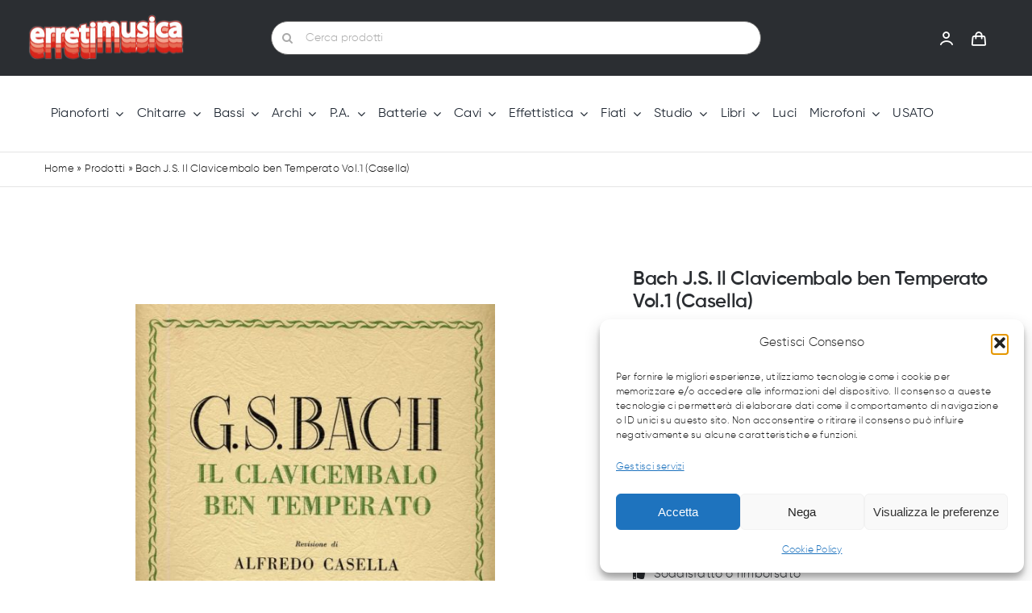

--- FILE ---
content_type: text/html; charset=UTF-8
request_url: https://www.erretimusica.it/prodotto/bach-j-s-il-clavicembalo-ben-temperato-vol-1-casella/
body_size: 31474
content:
<!DOCTYPE html>
<html class="avada-html-layout-wide avada-html-header-position-top avada-is-100-percent-template" lang="it-IT" prefix="og: http://ogp.me/ns# fb: http://ogp.me/ns/fb#">
<head>
	<meta http-equiv="X-UA-Compatible" content="IE=edge" />
	<meta http-equiv="Content-Type" content="text/html; charset=utf-8"/>
	<meta name="viewport" content="width=device-width, initial-scale=1" />
	<meta name='robots' content='index, follow, max-image-preview:large, max-snippet:-1, max-video-preview:-1' />

	<!-- This site is optimized with the Yoast SEO plugin v26.4 - https://yoast.com/wordpress/plugins/seo/ -->
	<title>Bach J.S. Il Clavicembalo ben Temperato Vol.1 (Casella) - Erreti Musica</title>
	<link rel="canonical" href="https://www.erretimusica.it/prodotto/bach-j-s-il-clavicembalo-ben-temperato-vol-1-casella/" />
	<meta property="og:locale" content="it_IT" />
	<meta property="og:type" content="article" />
	<meta property="og:title" content="Bach J.S. Il Clavicembalo ben Temperato Vol.1 (Casella) - Erreti Musica" />
	<meta property="og:description" content="Bach J.S. Il Clavicembalo ben Temperato Vol.1 (Casella)" />
	<meta property="og:url" content="https://www.erretimusica.it/prodotto/bach-j-s-il-clavicembalo-ben-temperato-vol-1-casella/" />
	<meta property="og:site_name" content="Erreti Musica" />
	<meta property="article:modified_time" content="2025-10-15T10:27:11+00:00" />
	<meta name="twitter:card" content="summary_large_image" />
	<script type="application/ld+json" class="yoast-schema-graph">{"@context":"https://schema.org","@graph":[{"@type":"WebPage","@id":"https://www.erretimusica.it/prodotto/bach-j-s-il-clavicembalo-ben-temperato-vol-1-casella/","url":"https://www.erretimusica.it/prodotto/bach-j-s-il-clavicembalo-ben-temperato-vol-1-casella/","name":"Bach J.S. Il Clavicembalo ben Temperato Vol.1 (Casella) - Erreti Musica","isPartOf":{"@id":"https://www.erretimusica.it/#website"},"primaryImageOfPage":{"@id":"https://www.erretimusica.it/prodotto/bach-j-s-il-clavicembalo-ben-temperato-vol-1-casella/#primaryimage"},"image":{"@id":"https://www.erretimusica.it/prodotto/bach-j-s-il-clavicembalo-ben-temperato-vol-1-casella/#primaryimage"},"thumbnailUrl":"https://www.erretimusica.it/wp-content/uploads/2024/05/PF-00775-000-8542.jpg","datePublished":"2024-05-28T11:01:55+00:00","dateModified":"2025-10-15T10:27:11+00:00","breadcrumb":{"@id":"https://www.erretimusica.it/prodotto/bach-j-s-il-clavicembalo-ben-temperato-vol-1-casella/#breadcrumb"},"inLanguage":"it-IT","potentialAction":[{"@type":"ReadAction","target":["https://www.erretimusica.it/prodotto/bach-j-s-il-clavicembalo-ben-temperato-vol-1-casella/"]}]},{"@type":"ImageObject","inLanguage":"it-IT","@id":"https://www.erretimusica.it/prodotto/bach-j-s-il-clavicembalo-ben-temperato-vol-1-casella/#primaryimage","url":"https://www.erretimusica.it/wp-content/uploads/2024/05/PF-00775-000-8542.jpg","contentUrl":"https://www.erretimusica.it/wp-content/uploads/2024/05/PF-00775-000-8542.jpg","width":637,"height":877},{"@type":"BreadcrumbList","@id":"https://www.erretimusica.it/prodotto/bach-j-s-il-clavicembalo-ben-temperato-vol-1-casella/#breadcrumb","itemListElement":[{"@type":"ListItem","position":1,"name":"Home","item":"https://www.erretimusica.it/"},{"@type":"ListItem","position":2,"name":"Prodotti","item":"https://www.erretimusica.it/shop-full-width/"},{"@type":"ListItem","position":3,"name":"Bach J.S. Il Clavicembalo ben Temperato Vol.1 (Casella)"}]},{"@type":"WebSite","@id":"https://www.erretimusica.it/#website","url":"https://www.erretimusica.it/","name":"Erreti Musica","description":"Vendita Stumenti Musicali a Perugia","potentialAction":[{"@type":"SearchAction","target":{"@type":"EntryPoint","urlTemplate":"https://www.erretimusica.it/?s={search_term_string}"},"query-input":{"@type":"PropertyValueSpecification","valueRequired":true,"valueName":"search_term_string"}}],"inLanguage":"it-IT"}]}</script>
	<!-- / Yoast SEO plugin. -->


<link rel="alternate" type="application/rss+xml" title="Erreti Musica &raquo; Feed" href="https://www.erretimusica.it/feed/" />
<link rel="alternate" type="application/rss+xml" title="Erreti Musica &raquo; Feed dei commenti" href="https://www.erretimusica.it/comments/feed/" />
					<link rel="shortcut icon" href="https://www.erretimusica.it/wp-content/uploads/2024/05/favicon.ico" type="image/x-icon" />
		
		
		
				<link rel="alternate" type="application/rss+xml" title="Erreti Musica &raquo; Bach J.S. Il Clavicembalo ben Temperato Vol.1 (Casella) Feed dei commenti" href="https://www.erretimusica.it/prodotto/bach-j-s-il-clavicembalo-ben-temperato-vol-1-casella/feed/" />
<link rel="alternate" title="oEmbed (JSON)" type="application/json+oembed" href="https://www.erretimusica.it/wp-json/oembed/1.0/embed?url=https%3A%2F%2Fwww.erretimusica.it%2Fprodotto%2Fbach-j-s-il-clavicembalo-ben-temperato-vol-1-casella%2F" />
<link rel="alternate" title="oEmbed (XML)" type="text/xml+oembed" href="https://www.erretimusica.it/wp-json/oembed/1.0/embed?url=https%3A%2F%2Fwww.erretimusica.it%2Fprodotto%2Fbach-j-s-il-clavicembalo-ben-temperato-vol-1-casella%2F&#038;format=xml" />
					<meta name="description" content="Bach J.S. Il Clavicembalo ben Temperato Vol.1 (Casella)"/>
				
		<meta property="og:locale" content="it_IT"/>
		<meta property="og:type" content="article"/>
		<meta property="og:site_name" content="Erreti Musica"/>
		<meta property="og:title" content="Bach J.S. Il Clavicembalo ben Temperato Vol.1 (Casella) - Erreti Musica"/>
				<meta property="og:description" content="Bach J.S. Il Clavicembalo ben Temperato Vol.1 (Casella)"/>
				<meta property="og:url" content="https://www.erretimusica.it/prodotto/bach-j-s-il-clavicembalo-ben-temperato-vol-1-casella/"/>
													<meta property="article:modified_time" content="2025-10-15T10:27:11+01:00"/>
											<meta property="og:image" content="https://www.erretimusica.it/wp-content/uploads/2024/05/PF-00775-000-8542.jpg"/>
		<meta property="og:image:width" content="637"/>
		<meta property="og:image:height" content="877"/>
		<meta property="og:image:type" content="image/jpeg"/>
				<style id='wp-img-auto-sizes-contain-inline-css' type='text/css'>
img:is([sizes=auto i],[sizes^="auto," i]){contain-intrinsic-size:3000px 1500px}
/*# sourceURL=wp-img-auto-sizes-contain-inline-css */
</style>
<link rel='stylesheet' id='photoswipe-css' href='https://www.erretimusica.it/wp-content/plugins/woocommerce/assets/css/photoswipe/photoswipe.min.css?ver=10.3.7' type='text/css' media='all' />
<link rel='stylesheet' id='photoswipe-default-skin-css' href='https://www.erretimusica.it/wp-content/plugins/woocommerce/assets/css/photoswipe/default-skin/default-skin.min.css?ver=10.3.7' type='text/css' media='all' />
<style id='woocommerce-inline-inline-css' type='text/css'>
.woocommerce form .form-row .required { visibility: visible; }
/*# sourceURL=woocommerce-inline-inline-css */
</style>
<link rel='stylesheet' id='cmplz-general-css' href='https://www.erretimusica.it/wp-content/plugins/complianz-gdpr/assets/css/cookieblocker.min.css?ver=1764067013' type='text/css' media='all' />
<link rel='stylesheet' id='alg-wc-alfs-progress-css-css' href='https://www.erretimusica.it/wp-content/plugins/amount-left-free-shipping-woocommerce/includes/css/alg-wc-alfs-progress.css?ver=1.0' type='text/css' media='all' />
<link rel='stylesheet' id='gateway-css' href='https://www.erretimusica.it/wp-content/plugins/woocommerce-paypal-payments/modules/ppcp-button/assets/css/gateway.css?ver=3.3.2' type='text/css' media='all' />
<link rel='stylesheet' id='brands-styles-css' href='https://www.erretimusica.it/wp-content/plugins/woocommerce/assets/css/brands.css?ver=10.3.7' type='text/css' media='all' />
<link rel='stylesheet' id='child-style-css' href='https://www.erretimusica.it/wp-content/themes/Avada-Child-Theme/style.css?ver=6.9' type='text/css' media='all' />
<link rel='stylesheet' id='fusion-dynamic-css-css' href='https://www.erretimusica.it/wp-content/uploads/fusion-styles/4aadc5e68759e0b1b2932bff9e6f276e.min.css?ver=3.11.7' type='text/css' media='all' />
<script type="text/javascript" src="https://www.erretimusica.it/wp-includes/js/jquery/jquery.min.js?ver=3.7.1" id="jquery-core-js"></script>
<script type="text/javascript" src="https://www.erretimusica.it/wp-content/plugins/woocommerce/assets/js/jquery-blockui/jquery.blockUI.min.js?ver=2.7.0-wc.10.3.7" id="wc-jquery-blockui-js" defer="defer" data-wp-strategy="defer"></script>
<script type="text/javascript" id="wc-add-to-cart-js-extra">
/* <![CDATA[ */
var wc_add_to_cart_params = {"ajax_url":"/wp-admin/admin-ajax.php","wc_ajax_url":"/?wc-ajax=%%endpoint%%","i18n_view_cart":"Visualizza carrello","cart_url":"https://www.erretimusica.it/carrello-2/","is_cart":"","cart_redirect_after_add":"no"};
//# sourceURL=wc-add-to-cart-js-extra
/* ]]> */
</script>
<script type="text/javascript" src="https://www.erretimusica.it/wp-content/plugins/woocommerce/assets/js/frontend/add-to-cart.min.js?ver=10.3.7" id="wc-add-to-cart-js" defer="defer" data-wp-strategy="defer"></script>
<script type="text/javascript" src="https://www.erretimusica.it/wp-content/plugins/woocommerce/assets/js/zoom/jquery.zoom.min.js?ver=1.7.21-wc.10.3.7" id="wc-zoom-js" defer="defer" data-wp-strategy="defer"></script>
<script type="text/javascript" src="https://www.erretimusica.it/wp-content/plugins/woocommerce/assets/js/flexslider/jquery.flexslider.min.js?ver=2.7.2-wc.10.3.7" id="wc-flexslider-js" defer="defer" data-wp-strategy="defer"></script>
<script type="text/javascript" src="https://www.erretimusica.it/wp-content/plugins/woocommerce/assets/js/photoswipe/photoswipe.min.js?ver=4.1.1-wc.10.3.7" id="wc-photoswipe-js" defer="defer" data-wp-strategy="defer"></script>
<script type="text/javascript" src="https://www.erretimusica.it/wp-content/plugins/woocommerce/assets/js/photoswipe/photoswipe-ui-default.min.js?ver=4.1.1-wc.10.3.7" id="wc-photoswipe-ui-default-js" defer="defer" data-wp-strategy="defer"></script>
<script type="text/javascript" id="wc-single-product-js-extra">
/* <![CDATA[ */
var wc_single_product_params = {"i18n_required_rating_text":"Seleziona una valutazione","i18n_rating_options":["1 stella su 5","2 stelle su 5","3 stelle su 5","4 stelle su 5","5 stelle su 5"],"i18n_product_gallery_trigger_text":"Visualizza la galleria di immagini a schermo intero","review_rating_required":"yes","flexslider":{"rtl":false,"animation":"slide","smoothHeight":true,"directionNav":true,"controlNav":"thumbnails","slideshow":false,"animationSpeed":500,"animationLoop":false,"allowOneSlide":false},"zoom_enabled":"1","zoom_options":[],"photoswipe_enabled":"1","photoswipe_options":{"shareEl":false,"closeOnScroll":false,"history":false,"hideAnimationDuration":0,"showAnimationDuration":0},"flexslider_enabled":"1"};
//# sourceURL=wc-single-product-js-extra
/* ]]> */
</script>
<script type="text/javascript" src="https://www.erretimusica.it/wp-content/plugins/woocommerce/assets/js/frontend/single-product.min.js?ver=10.3.7" id="wc-single-product-js" defer="defer" data-wp-strategy="defer"></script>
<script type="text/javascript" src="https://www.erretimusica.it/wp-content/plugins/woocommerce/assets/js/js-cookie/js.cookie.min.js?ver=2.1.4-wc.10.3.7" id="wc-js-cookie-js" defer="defer" data-wp-strategy="defer"></script>
<script type="text/javascript" id="woocommerce-js-extra">
/* <![CDATA[ */
var woocommerce_params = {"ajax_url":"/wp-admin/admin-ajax.php","wc_ajax_url":"/?wc-ajax=%%endpoint%%","i18n_password_show":"Mostra password","i18n_password_hide":"Nascondi password"};
//# sourceURL=woocommerce-js-extra
/* ]]> */
</script>
<script type="text/javascript" src="https://www.erretimusica.it/wp-content/plugins/woocommerce/assets/js/frontend/woocommerce.min.js?ver=10.3.7" id="woocommerce-js" defer="defer" data-wp-strategy="defer"></script>
<script type="text/javascript" id="WCPAY_ASSETS-js-extra">
/* <![CDATA[ */
var wcpayAssets = {"url":"https://www.erretimusica.it/wp-content/plugins/woocommerce-payments/dist/"};
//# sourceURL=WCPAY_ASSETS-js-extra
/* ]]> */
</script>
<link rel="https://api.w.org/" href="https://www.erretimusica.it/wp-json/" /><link rel="alternate" title="JSON" type="application/json" href="https://www.erretimusica.it/wp-json/wp/v2/product/67169" /><link rel="EditURI" type="application/rsd+xml" title="RSD" href="https://www.erretimusica.it/xmlrpc.php?rsd" />
<meta name="generator" content="WordPress 6.9" />
<meta name="generator" content="WooCommerce 10.3.7" />
<link rel='shortlink' href='https://www.erretimusica.it/?p=67169' />
<!-- start Simple Custom CSS and JS -->
<script type="text/javascript">
 


</script>
<!-- end Simple Custom CSS and JS -->
			<style>.cmplz-hidden {
					display: none !important;
				}</style><style type="text/css" id="css-fb-visibility">@media screen and (max-width: 640px){.fusion-no-small-visibility{display:none !important;}body .sm-text-align-center{text-align:center !important;}body .sm-text-align-left{text-align:left !important;}body .sm-text-align-right{text-align:right !important;}body .sm-flex-align-center{justify-content:center !important;}body .sm-flex-align-flex-start{justify-content:flex-start !important;}body .sm-flex-align-flex-end{justify-content:flex-end !important;}body .sm-mx-auto{margin-left:auto !important;margin-right:auto !important;}body .sm-ml-auto{margin-left:auto !important;}body .sm-mr-auto{margin-right:auto !important;}body .fusion-absolute-position-small{position:absolute;top:auto;width:100%;}.awb-sticky.awb-sticky-small{ position: sticky; top: var(--awb-sticky-offset,0); }}@media screen and (min-width: 641px) and (max-width: 1024px){.fusion-no-medium-visibility{display:none !important;}body .md-text-align-center{text-align:center !important;}body .md-text-align-left{text-align:left !important;}body .md-text-align-right{text-align:right !important;}body .md-flex-align-center{justify-content:center !important;}body .md-flex-align-flex-start{justify-content:flex-start !important;}body .md-flex-align-flex-end{justify-content:flex-end !important;}body .md-mx-auto{margin-left:auto !important;margin-right:auto !important;}body .md-ml-auto{margin-left:auto !important;}body .md-mr-auto{margin-right:auto !important;}body .fusion-absolute-position-medium{position:absolute;top:auto;width:100%;}.awb-sticky.awb-sticky-medium{ position: sticky; top: var(--awb-sticky-offset,0); }}@media screen and (min-width: 1025px){.fusion-no-large-visibility{display:none !important;}body .lg-text-align-center{text-align:center !important;}body .lg-text-align-left{text-align:left !important;}body .lg-text-align-right{text-align:right !important;}body .lg-flex-align-center{justify-content:center !important;}body .lg-flex-align-flex-start{justify-content:flex-start !important;}body .lg-flex-align-flex-end{justify-content:flex-end !important;}body .lg-mx-auto{margin-left:auto !important;margin-right:auto !important;}body .lg-ml-auto{margin-left:auto !important;}body .lg-mr-auto{margin-right:auto !important;}body .fusion-absolute-position-large{position:absolute;top:auto;width:100%;}.awb-sticky.awb-sticky-large{ position: sticky; top: var(--awb-sticky-offset,0); }}</style>	<noscript><style>.woocommerce-product-gallery{ opacity: 1 !important; }</style></noscript>
	<meta name="generator" content="Powered by Slider Revolution 6.7.12 - responsive, Mobile-Friendly Slider Plugin for WordPress with comfortable drag and drop interface." />
<script>function setREVStartSize(e){
			//window.requestAnimationFrame(function() {
				window.RSIW = window.RSIW===undefined ? window.innerWidth : window.RSIW;
				window.RSIH = window.RSIH===undefined ? window.innerHeight : window.RSIH;
				try {
					var pw = document.getElementById(e.c).parentNode.offsetWidth,
						newh;
					pw = pw===0 || isNaN(pw) || (e.l=="fullwidth" || e.layout=="fullwidth") ? window.RSIW : pw;
					e.tabw = e.tabw===undefined ? 0 : parseInt(e.tabw);
					e.thumbw = e.thumbw===undefined ? 0 : parseInt(e.thumbw);
					e.tabh = e.tabh===undefined ? 0 : parseInt(e.tabh);
					e.thumbh = e.thumbh===undefined ? 0 : parseInt(e.thumbh);
					e.tabhide = e.tabhide===undefined ? 0 : parseInt(e.tabhide);
					e.thumbhide = e.thumbhide===undefined ? 0 : parseInt(e.thumbhide);
					e.mh = e.mh===undefined || e.mh=="" || e.mh==="auto" ? 0 : parseInt(e.mh,0);
					if(e.layout==="fullscreen" || e.l==="fullscreen")
						newh = Math.max(e.mh,window.RSIH);
					else{
						e.gw = Array.isArray(e.gw) ? e.gw : [e.gw];
						for (var i in e.rl) if (e.gw[i]===undefined || e.gw[i]===0) e.gw[i] = e.gw[i-1];
						e.gh = e.el===undefined || e.el==="" || (Array.isArray(e.el) && e.el.length==0)? e.gh : e.el;
						e.gh = Array.isArray(e.gh) ? e.gh : [e.gh];
						for (var i in e.rl) if (e.gh[i]===undefined || e.gh[i]===0) e.gh[i] = e.gh[i-1];
											
						var nl = new Array(e.rl.length),
							ix = 0,
							sl;
						e.tabw = e.tabhide>=pw ? 0 : e.tabw;
						e.thumbw = e.thumbhide>=pw ? 0 : e.thumbw;
						e.tabh = e.tabhide>=pw ? 0 : e.tabh;
						e.thumbh = e.thumbhide>=pw ? 0 : e.thumbh;
						for (var i in e.rl) nl[i] = e.rl[i]<window.RSIW ? 0 : e.rl[i];
						sl = nl[0];
						for (var i in nl) if (sl>nl[i] && nl[i]>0) { sl = nl[i]; ix=i;}
						var m = pw>(e.gw[ix]+e.tabw+e.thumbw) ? 1 : (pw-(e.tabw+e.thumbw)) / (e.gw[ix]);
						newh =  (e.gh[ix] * m) + (e.tabh + e.thumbh);
					}
					var el = document.getElementById(e.c);
					if (el!==null && el) el.style.height = newh+"px";
					el = document.getElementById(e.c+"_wrapper");
					if (el!==null && el) {
						el.style.height = newh+"px";
						el.style.display = "block";
					}
				} catch(e){
					console.log("Failure at Presize of Slider:" + e)
				}
			//});
		  };</script>
		<script type="text/javascript">
			var doc = document.documentElement;
			doc.setAttribute( 'data-useragent', navigator.userAgent );
		</script>
		<style type="text/css" id="fusion-builder-template-footer-css">.dark-container {
  color: var(--awb-color1);
}</style><!-- Google tag (gtag.js) -->
<script type="text/plain" data-service="google-analytics" data-category="statistics" async data-cmplz-src="https://www.googletagmanager.com/gtag/js?id=G-0PNP55TDZQ"></script>
<script>
  window.dataLayer = window.dataLayer || [];
  function gtag(){dataLayer.push(arguments);}
  gtag('js', new Date());

  gtag('config', 'G-0PNP55TDZQ');
</script>
	<script type="text/javascript">
jQuery(document).ready(function(){
    
var maxAttributeValue = jQuery('.single-product .quantity input').attr('max');

if(maxAttributeValue == 1){
    jQuery('div.quantity').css('display','none');
}

})
</script><style id='global-styles-inline-css' type='text/css'>
:root{--wp--preset--aspect-ratio--square: 1;--wp--preset--aspect-ratio--4-3: 4/3;--wp--preset--aspect-ratio--3-4: 3/4;--wp--preset--aspect-ratio--3-2: 3/2;--wp--preset--aspect-ratio--2-3: 2/3;--wp--preset--aspect-ratio--16-9: 16/9;--wp--preset--aspect-ratio--9-16: 9/16;--wp--preset--color--black: #000000;--wp--preset--color--cyan-bluish-gray: #abb8c3;--wp--preset--color--white: #ffffff;--wp--preset--color--pale-pink: #f78da7;--wp--preset--color--vivid-red: #cf2e2e;--wp--preset--color--luminous-vivid-orange: #ff6900;--wp--preset--color--luminous-vivid-amber: #fcb900;--wp--preset--color--light-green-cyan: #7bdcb5;--wp--preset--color--vivid-green-cyan: #00d084;--wp--preset--color--pale-cyan-blue: #8ed1fc;--wp--preset--color--vivid-cyan-blue: #0693e3;--wp--preset--color--vivid-purple: #9b51e0;--wp--preset--color--awb-color-1: #ffffff;--wp--preset--color--awb-color-2: #f6f6f6;--wp--preset--color--awb-color-3: #eaeaea;--wp--preset--color--awb-color-4: #55cce5;--wp--preset--color--awb-color-5: #427ed1;--wp--preset--color--awb-color-6: #aaaaaa;--wp--preset--color--awb-color-7: #494949;--wp--preset--color--awb-color-8: #2b2e32;--wp--preset--color--awb-color-custom-1: #121212;--wp--preset--color--awb-color-custom-2: #212529;--wp--preset--color--awb-color-custom-3: #666666;--wp--preset--color--awb-color-custom-4: #000000;--wp--preset--color--awb-color-custom-5: #d82618;--wp--preset--gradient--vivid-cyan-blue-to-vivid-purple: linear-gradient(135deg,rgb(6,147,227) 0%,rgb(155,81,224) 100%);--wp--preset--gradient--light-green-cyan-to-vivid-green-cyan: linear-gradient(135deg,rgb(122,220,180) 0%,rgb(0,208,130) 100%);--wp--preset--gradient--luminous-vivid-amber-to-luminous-vivid-orange: linear-gradient(135deg,rgb(252,185,0) 0%,rgb(255,105,0) 100%);--wp--preset--gradient--luminous-vivid-orange-to-vivid-red: linear-gradient(135deg,rgb(255,105,0) 0%,rgb(207,46,46) 100%);--wp--preset--gradient--very-light-gray-to-cyan-bluish-gray: linear-gradient(135deg,rgb(238,238,238) 0%,rgb(169,184,195) 100%);--wp--preset--gradient--cool-to-warm-spectrum: linear-gradient(135deg,rgb(74,234,220) 0%,rgb(151,120,209) 20%,rgb(207,42,186) 40%,rgb(238,44,130) 60%,rgb(251,105,98) 80%,rgb(254,248,76) 100%);--wp--preset--gradient--blush-light-purple: linear-gradient(135deg,rgb(255,206,236) 0%,rgb(152,150,240) 100%);--wp--preset--gradient--blush-bordeaux: linear-gradient(135deg,rgb(254,205,165) 0%,rgb(254,45,45) 50%,rgb(107,0,62) 100%);--wp--preset--gradient--luminous-dusk: linear-gradient(135deg,rgb(255,203,112) 0%,rgb(199,81,192) 50%,rgb(65,88,208) 100%);--wp--preset--gradient--pale-ocean: linear-gradient(135deg,rgb(255,245,203) 0%,rgb(182,227,212) 50%,rgb(51,167,181) 100%);--wp--preset--gradient--electric-grass: linear-gradient(135deg,rgb(202,248,128) 0%,rgb(113,206,126) 100%);--wp--preset--gradient--midnight: linear-gradient(135deg,rgb(2,3,129) 0%,rgb(40,116,252) 100%);--wp--preset--font-size--small: 11.25px;--wp--preset--font-size--medium: 20px;--wp--preset--font-size--large: 22.5px;--wp--preset--font-size--x-large: 42px;--wp--preset--font-size--normal: 15px;--wp--preset--font-size--xlarge: 30px;--wp--preset--font-size--huge: 45px;--wp--preset--spacing--20: 0.44rem;--wp--preset--spacing--30: 0.67rem;--wp--preset--spacing--40: 1rem;--wp--preset--spacing--50: 1.5rem;--wp--preset--spacing--60: 2.25rem;--wp--preset--spacing--70: 3.38rem;--wp--preset--spacing--80: 5.06rem;--wp--preset--shadow--natural: 6px 6px 9px rgba(0, 0, 0, 0.2);--wp--preset--shadow--deep: 12px 12px 50px rgba(0, 0, 0, 0.4);--wp--preset--shadow--sharp: 6px 6px 0px rgba(0, 0, 0, 0.2);--wp--preset--shadow--outlined: 6px 6px 0px -3px rgb(255, 255, 255), 6px 6px rgb(0, 0, 0);--wp--preset--shadow--crisp: 6px 6px 0px rgb(0, 0, 0);}:where(.is-layout-flex){gap: 0.5em;}:where(.is-layout-grid){gap: 0.5em;}body .is-layout-flex{display: flex;}.is-layout-flex{flex-wrap: wrap;align-items: center;}.is-layout-flex > :is(*, div){margin: 0;}body .is-layout-grid{display: grid;}.is-layout-grid > :is(*, div){margin: 0;}:where(.wp-block-columns.is-layout-flex){gap: 2em;}:where(.wp-block-columns.is-layout-grid){gap: 2em;}:where(.wp-block-post-template.is-layout-flex){gap: 1.25em;}:where(.wp-block-post-template.is-layout-grid){gap: 1.25em;}.has-black-color{color: var(--wp--preset--color--black) !important;}.has-cyan-bluish-gray-color{color: var(--wp--preset--color--cyan-bluish-gray) !important;}.has-white-color{color: var(--wp--preset--color--white) !important;}.has-pale-pink-color{color: var(--wp--preset--color--pale-pink) !important;}.has-vivid-red-color{color: var(--wp--preset--color--vivid-red) !important;}.has-luminous-vivid-orange-color{color: var(--wp--preset--color--luminous-vivid-orange) !important;}.has-luminous-vivid-amber-color{color: var(--wp--preset--color--luminous-vivid-amber) !important;}.has-light-green-cyan-color{color: var(--wp--preset--color--light-green-cyan) !important;}.has-vivid-green-cyan-color{color: var(--wp--preset--color--vivid-green-cyan) !important;}.has-pale-cyan-blue-color{color: var(--wp--preset--color--pale-cyan-blue) !important;}.has-vivid-cyan-blue-color{color: var(--wp--preset--color--vivid-cyan-blue) !important;}.has-vivid-purple-color{color: var(--wp--preset--color--vivid-purple) !important;}.has-black-background-color{background-color: var(--wp--preset--color--black) !important;}.has-cyan-bluish-gray-background-color{background-color: var(--wp--preset--color--cyan-bluish-gray) !important;}.has-white-background-color{background-color: var(--wp--preset--color--white) !important;}.has-pale-pink-background-color{background-color: var(--wp--preset--color--pale-pink) !important;}.has-vivid-red-background-color{background-color: var(--wp--preset--color--vivid-red) !important;}.has-luminous-vivid-orange-background-color{background-color: var(--wp--preset--color--luminous-vivid-orange) !important;}.has-luminous-vivid-amber-background-color{background-color: var(--wp--preset--color--luminous-vivid-amber) !important;}.has-light-green-cyan-background-color{background-color: var(--wp--preset--color--light-green-cyan) !important;}.has-vivid-green-cyan-background-color{background-color: var(--wp--preset--color--vivid-green-cyan) !important;}.has-pale-cyan-blue-background-color{background-color: var(--wp--preset--color--pale-cyan-blue) !important;}.has-vivid-cyan-blue-background-color{background-color: var(--wp--preset--color--vivid-cyan-blue) !important;}.has-vivid-purple-background-color{background-color: var(--wp--preset--color--vivid-purple) !important;}.has-black-border-color{border-color: var(--wp--preset--color--black) !important;}.has-cyan-bluish-gray-border-color{border-color: var(--wp--preset--color--cyan-bluish-gray) !important;}.has-white-border-color{border-color: var(--wp--preset--color--white) !important;}.has-pale-pink-border-color{border-color: var(--wp--preset--color--pale-pink) !important;}.has-vivid-red-border-color{border-color: var(--wp--preset--color--vivid-red) !important;}.has-luminous-vivid-orange-border-color{border-color: var(--wp--preset--color--luminous-vivid-orange) !important;}.has-luminous-vivid-amber-border-color{border-color: var(--wp--preset--color--luminous-vivid-amber) !important;}.has-light-green-cyan-border-color{border-color: var(--wp--preset--color--light-green-cyan) !important;}.has-vivid-green-cyan-border-color{border-color: var(--wp--preset--color--vivid-green-cyan) !important;}.has-pale-cyan-blue-border-color{border-color: var(--wp--preset--color--pale-cyan-blue) !important;}.has-vivid-cyan-blue-border-color{border-color: var(--wp--preset--color--vivid-cyan-blue) !important;}.has-vivid-purple-border-color{border-color: var(--wp--preset--color--vivid-purple) !important;}.has-vivid-cyan-blue-to-vivid-purple-gradient-background{background: var(--wp--preset--gradient--vivid-cyan-blue-to-vivid-purple) !important;}.has-light-green-cyan-to-vivid-green-cyan-gradient-background{background: var(--wp--preset--gradient--light-green-cyan-to-vivid-green-cyan) !important;}.has-luminous-vivid-amber-to-luminous-vivid-orange-gradient-background{background: var(--wp--preset--gradient--luminous-vivid-amber-to-luminous-vivid-orange) !important;}.has-luminous-vivid-orange-to-vivid-red-gradient-background{background: var(--wp--preset--gradient--luminous-vivid-orange-to-vivid-red) !important;}.has-very-light-gray-to-cyan-bluish-gray-gradient-background{background: var(--wp--preset--gradient--very-light-gray-to-cyan-bluish-gray) !important;}.has-cool-to-warm-spectrum-gradient-background{background: var(--wp--preset--gradient--cool-to-warm-spectrum) !important;}.has-blush-light-purple-gradient-background{background: var(--wp--preset--gradient--blush-light-purple) !important;}.has-blush-bordeaux-gradient-background{background: var(--wp--preset--gradient--blush-bordeaux) !important;}.has-luminous-dusk-gradient-background{background: var(--wp--preset--gradient--luminous-dusk) !important;}.has-pale-ocean-gradient-background{background: var(--wp--preset--gradient--pale-ocean) !important;}.has-electric-grass-gradient-background{background: var(--wp--preset--gradient--electric-grass) !important;}.has-midnight-gradient-background{background: var(--wp--preset--gradient--midnight) !important;}.has-small-font-size{font-size: var(--wp--preset--font-size--small) !important;}.has-medium-font-size{font-size: var(--wp--preset--font-size--medium) !important;}.has-large-font-size{font-size: var(--wp--preset--font-size--large) !important;}.has-x-large-font-size{font-size: var(--wp--preset--font-size--x-large) !important;}
/*# sourceURL=global-styles-inline-css */
</style>
<link rel='stylesheet' id='rs-plugin-settings-css' href='//www.erretimusica.it/wp-content/plugins/revslider/sr6/assets/css/rs6.css?ver=6.7.12' type='text/css' media='all' />
<style id='rs-plugin-settings-inline-css' type='text/css'>
#rs-demo-id {}
/*# sourceURL=rs-plugin-settings-inline-css */
</style>
</head>

<body data-cmplz=2 class="wp-singular product-template-default single single-product postid-67169 wp-theme-Avada wp-child-theme-Avada-Child-Theme theme-Avada woocommerce woocommerce-page woocommerce-no-js fusion-image-hovers fusion-pagination-sizing fusion-button_type-flat fusion-button_span-no fusion-button_gradient-linear avada-image-rollover-circle-no avada-image-rollover-no fusion-body ltr fusion-sticky-header no-tablet-sticky-header no-mobile-sticky-header no-mobile-slidingbar fusion-disable-outline fusion-sub-menu-fade mobile-logo-pos-left layout-wide-mode avada-has-boxed-modal-shadow-none layout-scroll-offset-full avada-has-zero-margin-offset-top fusion-top-header menu-text-align-left fusion-woo-product-design-clean fusion-woo-shop-page-columns-4 fusion-woo-related-columns-4 fusion-woo-archive-page-columns-4 fusion-woocommerce-equal-heights avada-has-woo-gallery-disabled woo-sale-badge-circle woo-outofstock-badge-top_bar mobile-menu-design-modern fusion-hide-pagination-text fusion-header-layout-v2 avada-responsive avada-footer-fx-none avada-menu-highlight-style-bar fusion-search-form-classic fusion-main-menu-search-dropdown fusion-avatar-square avada-dropdown-styles avada-blog-layout-grid avada-blog-archive-layout-grid avada-header-shadow-no avada-menu-icon-position-left avada-has-megamenu-shadow avada-has-pagetitle-bg-full avada-has-main-nav-search-icon avada-has-titlebar-bar_and_content avada-has-pagination-padding avada-flyout-menu-direction-fade avada-ec-views-v1" data-awb-post-id="67169">
		<a class="skip-link screen-reader-text" href="#content">Salta al contenuto</a>

	<div id="boxed-wrapper">
		
		<div id="wrapper" class="fusion-wrapper">
			<div id="home" style="position:relative;top:-1px;"></div>
												<div class="fusion-tb-header"><div class="fusion-fullwidth fullwidth-box fusion-builder-row-1 fusion-flex-container has-pattern-background has-mask-background nonhundred-percent-fullwidth non-hundred-percent-height-scrolling fusion-no-large-visibility fusion-custom-z-index" style="--awb-border-sizes-top:3px;--awb-border-color:var(--awb-color5);--awb-border-radius-top-left:0px;--awb-border-radius-top-right:0px;--awb-border-radius-bottom-right:0px;--awb-border-radius-bottom-left:0px;--awb-z-index:9999;--awb-padding-bottom:0px;--awb-padding-right-small:15px;--awb-padding-bottom-small:12px;--awb-padding-left-small:15px;--awb-margin-top:0px;--awb-margin-bottom:0px;--awb-margin-bottom-small:0px;--awb-background-color-small:#2b2e32;--awb-flex-wrap:wrap;" ><div class="fusion-builder-row fusion-row fusion-flex-align-items-center fusion-flex-justify-content-center fusion-flex-content-wrap" style="max-width:1216.8px;margin-left: calc(-4% / 2 );margin-right: calc(-4% / 2 );"><div class="fusion-layout-column fusion_builder_column fusion-builder-column-0 fusion_builder_column_1_4 1_4 fusion-flex-column fusion-flex-align-self-center" style="--awb-bg-size:cover;--awb-width-large:25%;--awb-margin-top-large:0px;--awb-spacing-right-large:0%;--awb-margin-bottom-large:0px;--awb-spacing-left-large:0%;--awb-width-medium:25%;--awb-order-medium:0;--awb-margin-top-medium:12px;--awb-spacing-right-medium:0%;--awb-spacing-left-medium:0%;--awb-width-small:100%;--awb-order-small:0;--awb-spacing-right-small:0%;--awb-spacing-left-small:0%;"><div class="fusion-column-wrapper fusion-column-has-shadow fusion-flex-justify-content-center fusion-content-layout-row"><div class="fusion-image-element " style="text-align:center;--awb-max-width:150px;--awb-caption-title-font-family:var(--h2_typography-font-family);--awb-caption-title-font-weight:var(--h2_typography-font-weight);--awb-caption-title-font-style:var(--h2_typography-font-style);--awb-caption-title-size:var(--h2_typography-font-size);--awb-caption-title-transform:var(--h2_typography-text-transform);--awb-caption-title-line-height:var(--h2_typography-line-height);--awb-caption-title-letter-spacing:var(--h2_typography-letter-spacing);"><span class=" fusion-imageframe imageframe-none imageframe-1 hover-type-none"><a class="fusion-no-lightbox" href="https://www.erretimusica.it/" target="_self" aria-label="Erreti Musica | Vendita strumenti musicali a Perugia"><img decoding="async" width="412" height="120" alt="Erreti Musica | Strumenti Musicali a Perugia" src="https://www.erretimusica.it/wp-content/uploads/2024/04/logo-erreti-musica-vendita-strumenti-musicali-a-perugia.png" class="img-responsive wp-image-32387 disable-lazyload" srcset="https://www.erretimusica.it/wp-content/uploads/2024/04/logo-erreti-musica-vendita-strumenti-musicali-a-perugia-200x58.png 200w, https://www.erretimusica.it/wp-content/uploads/2024/04/logo-erreti-musica-vendita-strumenti-musicali-a-perugia-400x117.png 400w, https://www.erretimusica.it/wp-content/uploads/2024/04/logo-erreti-musica-vendita-strumenti-musicali-a-perugia.png 412w" sizes="(max-width: 1024px) 100vw, (max-width: 640px) 100vw, 400px" /></a></span></div></div></div></div></div><div class="fusion-fullwidth fullwidth-box fusion-builder-row-2 fusion-flex-container has-pattern-background has-mask-background nonhundred-percent-fullwidth non-hundred-percent-height-scrolling fusion-no-large-visibility fusion-custom-z-index" style="--awb-border-radius-top-left:0px;--awb-border-radius-top-right:0px;--awb-border-radius-bottom-right:0px;--awb-border-radius-bottom-left:0px;--awb-z-index:999;--awb-flex-wrap:wrap;" ><div class="fusion-builder-row fusion-row fusion-flex-align-items-flex-start fusion-flex-content-wrap" style="max-width:1216.8px;margin-left: calc(-4% / 2 );margin-right: calc(-4% / 2 );"><div class="fusion-layout-column fusion_builder_column fusion-builder-column-1 fusion_builder_column_1_2 1_2 fusion-flex-column fusion-no-large-visibility" style="--awb-bg-size:cover;--awb-width-large:50%;--awb-margin-top-large:15px;--awb-spacing-right-large:3.84%;--awb-margin-bottom-large:15px;--awb-spacing-left-large:3.84%;--awb-width-medium:66.666666666667%;--awb-order-medium:0;--awb-spacing-right-medium:2.88%;--awb-spacing-left-medium:2.88%;--awb-width-small:50%;--awb-order-small:0;--awb-spacing-right-small:3.84%;--awb-spacing-left-small:3.84%;"><div class="fusion-column-wrapper fusion-column-has-shadow fusion-flex-justify-content-flex-start fusion-content-layout-column"><div class="fusion-search-element fusion-search-element-1 fusion-search-form-clean" style="--awb-input-height:42px;--awb-border-radius:50px;--awb-text-color:var(--awb-color6);--awb-border-color:var(--awb-custom_color_3);--awb-focus-border-color:var(--awb-custom_color_2);--awb-text-size:14px;">		<form role="search" class="searchform fusion-search-form  fusion-live-search fusion-search-form-clean" method="get" action="https://www.erretimusica.it/">
			<div class="fusion-search-form-content">

				
				<div class="fusion-search-field search-field">
					<label><span class="screen-reader-text">Cerca per:</span>
													<input type="search" class="s fusion-live-search-input" name="s" id="fusion-live-search-input-0" autocomplete="off" placeholder="Cerca prodotti" required aria-required="true" aria-label="Cerca prodotti"/>
											</label>
				</div>
				<div class="fusion-search-button search-button">
					<input type="submit" class="fusion-search-submit searchsubmit" aria-label="Cerca" value="&#xf002;" />
										<div class="fusion-slider-loading"></div>
									</div>

				<input type="hidden" name="post_type" value="product" /><input type="hidden" name="search_limit_to_post_titles" value="0" /><input type="hidden" name="live_min_character" value="4" /><input type="hidden" name="live_posts_per_page" value="100" /><input type="hidden" name="live_search_display_featured_image" value="1" /><input type="hidden" name="live_search_display_post_type" value="1" /><input type="hidden" name="fs" value="1" />
			</div>


							<div class="fusion-search-results-wrapper"><div class="fusion-search-results"></div></div>
			
		</form>
		</div></div></div><div class="fusion-layout-column fusion_builder_column fusion-builder-column-2 fusion_builder_column_1_4 1_4 fusion-flex-column fusion-no-large-visibility" style="--awb-bg-size:cover;--awb-width-large:25%;--awb-margin-top-large:15px;--awb-spacing-right-large:7.68%;--awb-margin-bottom-large:15px;--awb-spacing-left-large:7.68%;--awb-width-medium:16.666666666667%;--awb-order-medium:0;--awb-margin-top-medium:0px;--awb-spacing-right-medium:0%;--awb-margin-bottom-medium:0px;--awb-spacing-left-medium:11.52%;--awb-width-small:25%;--awb-order-small:0;--awb-margin-top-small:0px;--awb-spacing-right-small:0%;--awb-margin-bottom-small:0px;--awb-spacing-left-small:7.68%;"><div class="fusion-column-wrapper fusion-column-has-shadow fusion-flex-justify-content-flex-end fusion-content-layout-row"><nav class="awb-menu awb-menu_row awb-menu_em-hover mobile-mode-collapse-to-button awb-menu_icons-left awb-menu_dc-no mobile-trigger-fullwidth-off awb-menu_mobile-toggle awb-menu_indent-left mobile-size-full-absolute loading mega-menu-loading awb-menu_desktop awb-menu_dropdown awb-menu_expand-right awb-menu_transition-fade" style="--awb-text-transform:none;--awb-gap:18px;--awb-justify-content:flex-end;--awb-color:var(--awb-color8);--awb-active-color:var(--awb-color5);--awb-submenu-color:var(--awb-color8);--awb-submenu-sep-color:rgba(226,226,226,0);--awb-submenu-border-radius-top-left:8px;--awb-submenu-border-radius-top-right:8px;--awb-submenu-border-radius-bottom-right:8px;--awb-submenu-border-radius-bottom-left:8px;--awb-submenu-active-bg:var(--awb-color2);--awb-submenu-active-color:var(--awb-color8);--awb-submenu-text-transform:none;--awb-icons-size:22;--awb-icons-color:var(--awb-color8);--awb-icons-hover-color:var(--awb-color5);--awb-main-justify-content:flex-start;--awb-mobile-font-size:24px;--awb-mobile-justify:flex-start;--awb-mobile-caret-left:auto;--awb-mobile-caret-right:0;--awb-box-shadow:4px 10px 36px -8px hsla(var(--awb-color8-h),var(--awb-color8-s),var(--awb-color8-l),calc( var(--awb-color8-a) - 92% ));;--awb-fusion-font-family-typography:inherit;--awb-fusion-font-style-typography:normal;--awb-fusion-font-weight-typography:400;--awb-fusion-font-family-submenu-typography:inherit;--awb-fusion-font-style-submenu-typography:normal;--awb-fusion-font-weight-submenu-typography:400;--awb-fusion-font-family-mobile-typography:inherit;--awb-fusion-font-style-mobile-typography:normal;--awb-fusion-font-weight-mobile-typography:400;" aria-label="Classic Shop Cart Menú" data-breakpoint="0" data-count="0" data-transition-type="fade" data-transition-time="300" data-expand="right"><ul id="menu-classic-shop-cart-menu" class="fusion-menu awb-menu__main-ul awb-menu__main-ul_row"><li  id="menu-item-20018"  class="menu-item menu-item-type-custom menu-item-object-custom menu-item-has-children avada-menu-login-box menu-item-20018 awb-menu__li awb-menu__main-li awb-menu__main-li_regular"  data-item-id="20018"><span class="awb-menu__main-background-default awb-menu__main-background-default_fade"></span><span class="awb-menu__main-background-active awb-menu__main-background-active_fade"></span><a href="https://www.erretimusica.it/my-account/" aria-haspopup="true" class="awb-menu__main-a awb-menu__main-a_regular awb-menu__main-a_icon-only fusion-flex-link"><span class="awb-menu__i awb-menu__i_main"><i class="glyphicon icon-classic-shop-user" aria-hidden="true"></i></span><span class="menu-text menu-text_no-desktop">Account</span><span class="awb-menu__open-nav-submenu-hover"></span></a><ul class="awb-menu__sub-ul awb-menu__sub-ul_main"><li class="awb-menu__account-li"><form action="https://www.erretimusica.it/wp-login.php" name="loginform" method="post"><div class="awb-menu__input-wrap"><label class="screen-reader-text hidden" for="username">Username:</label><input type="text" class="input-text" name="log" id="username-classic-shop-cart-menu-697e96001f16d" value="" placeholder="Username" /></div><div class="awb-menu__input-wrap"><label class="screen-reader-text hidden" for="password">Password:</label><input type="password" class="input-text" name="pwd" id="password-classic-shop-cart-menu-697e96001f16d" value="" placeholder="Password" /></div><label class="awb-menu__login-remember" for="awb-menu__remember-classic-shop-cart-menu-697e96001f16d"><input name="rememberme" type="checkbox" id="awb-menu__remember-classic-shop-cart-menu-697e96001f16d" value="forever"> Ricordami</label><input type="hidden" name="fusion_woo_login_box" value="true" /><div class="awb-menu__login-links"><input type="submit" name="wp-submit" id="wp-submit-classic-shop-cart-menu-697e96001f16d" class="button button-small default comment-submit" value="Accedi"><input type="hidden" name="redirect" value=""></div><div class="awb-menu__login-reg"><a href="https://www.erretimusica.it/my-account/" title="Registrati">Registrati</a></div></form></li></ul></li><li  id="menu-item-20017"  class="menu-item menu-item-type-custom menu-item-object-custom fusion-widget-cart fusion-menu-cart avada-main-menu-cart fusion-menu-cart-hide-empty-counter menu-item-20017 awb-menu__li awb-menu__main-li awb-menu__main-li_regular"  data-item-id="20017"><span class="awb-menu__main-background-default awb-menu__main-background-default_fade"></span><span class="awb-menu__main-background-active awb-menu__main-background-active_fade"></span><a href="https://www.erretimusica.it/carrello-2/" class="awb-menu__main-a awb-menu__main-a_regular awb-menu__main-a_icon-only fusion-flex-link"><span class="awb-menu__i awb-menu__i_main"><i class="glyphicon icon-classic-shop-bag_alt" aria-hidden="true"></i></span><span class="menu-text menu-text_no-desktop">Cart</span></a></li></ul></nav></div></div><div class="fusion-layout-column fusion_builder_column fusion-builder-column-3 fusion_builder_column_1_5 1_5 fusion-flex-column fusion-flex-align-self-center fusion-no-large-visibility" style="--awb-padding-left-small:1px;--awb-bg-size:cover;--awb-width-large:20%;--awb-margin-top-large:15px;--awb-spacing-right-large:9.6%;--awb-margin-bottom-large:15px;--awb-spacing-left-large:9.6%;--awb-width-medium:16.666666666667%;--awb-order-medium:0;--awb-margin-top-medium:0px;--awb-spacing-right-medium:11.52%;--awb-margin-bottom-medium:0px;--awb-spacing-left-medium:11.52%;--awb-width-small:25%;--awb-order-small:0;--awb-spacing-right-small:0%;--awb-spacing-left-small:3.84%;"><div class="fusion-column-wrapper fusion-column-has-shadow fusion-flex-justify-content-flex-end fusion-content-layout-row fusion-flex-align-items-center"><nav class="awb-menu awb-menu_row awb-menu_em-hover mobile-mode-collapse-to-button awb-menu_icons-left awb-menu_dc-yes mobile-trigger-fullwidth-off awb-menu_mobile-toggle awb-menu_indent-left mobile-size-full-absolute loading mega-menu-loading awb-menu_desktop awb-menu_dropdown awb-menu_expand-right awb-menu_transition-fade" style="--awb-main-justify-content:flex-start;--awb-mobile-justify:flex-start;--awb-mobile-caret-left:auto;--awb-mobile-caret-right:0;--awb-fusion-font-family-typography:inherit;--awb-fusion-font-style-typography:normal;--awb-fusion-font-weight-typography:400;--awb-fusion-font-family-submenu-typography:inherit;--awb-fusion-font-style-submenu-typography:normal;--awb-fusion-font-weight-submenu-typography:400;--awb-fusion-font-family-mobile-typography:inherit;--awb-fusion-font-style-mobile-typography:normal;--awb-fusion-font-weight-mobile-typography:400;" aria-label="Main menu" data-breakpoint="1024" data-count="1" data-transition-type="fade" data-transition-time="300" data-expand="right"><button type="button" class="awb-menu__m-toggle awb-menu__m-toggle_no-text" aria-expanded="false" aria-controls="menu-main-menu"><span class="awb-menu__m-toggle-inner"><span class="collapsed-nav-text"><span class="screen-reader-text">Toggle Navigation</span></span><span class="awb-menu__m-collapse-icon awb-menu__m-collapse-icon_no-text"><span class="awb-menu__m-collapse-icon-open awb-menu__m-collapse-icon-open_no-text fa-bars fas"></span><span class="awb-menu__m-collapse-icon-close awb-menu__m-collapse-icon-close_no-text fa-times fas"></span></span></span></button><ul id="menu-main-menu" class="fusion-menu awb-menu__main-ul awb-menu__main-ul_row"><li  id="menu-item-66764"  class="menu-item menu-item-type-custom menu-item-object-custom menu-item-has-children menu-item-66764 awb-menu__li awb-menu__main-li awb-menu__main-li_regular"  data-item-id="66764"><span class="awb-menu__main-background-default awb-menu__main-background-default_fade"></span><span class="awb-menu__main-background-active awb-menu__main-background-active_fade"></span><a  href="/categoria-prodotto/tastiere-e-pianoforti" class="awb-menu__main-a awb-menu__main-a_regular"><span class="menu-text">Pianoforti</span><span class="awb-menu__open-nav-submenu-hover"></span></a><button type="button" aria-label="Open submenu of Pianoforti" aria-expanded="false" class="awb-menu__open-nav-submenu_mobile awb-menu__open-nav-submenu_main"></button><ul class="awb-menu__sub-ul awb-menu__sub-ul_main"><li  id="menu-item-66768"  class="menu-item menu-item-type-custom menu-item-object-custom menu-item-66768 awb-menu__li awb-menu__sub-li" ><a  href="/categoria-prodotto/pianoforti-a-coda" class="awb-menu__sub-a"><span>Pianoforti a Coda</span></a></li><li  id="menu-item-66770"  class="menu-item menu-item-type-custom menu-item-object-custom menu-item-66770 awb-menu__li awb-menu__sub-li" ><a  href="/categoria-prodotto/pianoforti-verticali" class="awb-menu__sub-a"><span>Pianoforti Verticali</span></a></li><li  id="menu-item-66769"  class="menu-item menu-item-type-custom menu-item-object-custom menu-item-66769 awb-menu__li awb-menu__sub-li" ><a  href="/categoria-prodotto/pianoforti-digitali" class="awb-menu__sub-a"><span>Pianoforti Digitali</span></a></li><li  id="menu-item-66773"  class="menu-item menu-item-type-custom menu-item-object-custom menu-item-66773 awb-menu__li awb-menu__sub-li" ><a  href="/categoria-prodotto/tastiere-arranger" class="awb-menu__sub-a"><span>Tastiere Arranger</span></a></li><li  id="menu-item-66774"  class="menu-item menu-item-type-custom menu-item-object-custom menu-item-66774 awb-menu__li awb-menu__sub-li" ><a  href="/categoria-prodotto/tastiere-controller-midi" class="awb-menu__sub-a"><span>Tastiere Controller MIDI</span></a></li><li  id="menu-item-66766"  class="menu-item menu-item-type-custom menu-item-object-custom menu-item-66766 awb-menu__li awb-menu__sub-li" ><a  href="/categoria-prodotto/custodie" class="awb-menu__sub-a"><span>Custodie</span></a></li><li  id="menu-item-66772"  class="menu-item menu-item-type-custom menu-item-object-custom menu-item-66772 awb-menu__li awb-menu__sub-li" ><a  href="/categoria-prodotto/supporti-e-panche" class="awb-menu__sub-a"><span>Supporti e Panche</span></a></li><li  id="menu-item-66765"  class="menu-item menu-item-type-custom menu-item-object-custom menu-item-66765 awb-menu__li awb-menu__sub-li" ><a  href="/categoria-prodotto/accessori-per-pianoforte" class="awb-menu__sub-a"><span>Accessori per Pianoforte</span></a></li><li  id="menu-item-66767"  class="menu-item menu-item-type-custom menu-item-object-custom menu-item-66767 awb-menu__li awb-menu__sub-li" ><a  href="/categoria-prodotto/pedali" class="awb-menu__sub-a"><span>Pedali</span></a></li><li  id="menu-item-66771"  class="menu-item menu-item-type-custom menu-item-object-custom menu-item-66771 awb-menu__li awb-menu__sub-li" ><a  href="/categoria-prodotto/sintetizzatori" class="awb-menu__sub-a"><span>Sintetizzatori</span></a></li></ul></li><li  id="menu-item-66671"  class="menu-item menu-item-type-custom menu-item-object-custom menu-item-has-children menu-item-66671 awb-menu__li awb-menu__main-li awb-menu__main-li_regular fusion-megamenu-menu "  data-item-id="66671"><span class="awb-menu__main-background-default awb-menu__main-background-default_fade"></span><span class="awb-menu__main-background-active awb-menu__main-background-active_fade"></span><a  href="/categoria-prodotto/chitarre" class="awb-menu__main-a awb-menu__main-a_regular"><span class="menu-text">Chitarre</span><span class="awb-menu__open-nav-submenu-hover"></span></a><button type="button" aria-label="Open submenu of Chitarre" aria-expanded="false" class="awb-menu__open-nav-submenu_mobile awb-menu__open-nav-submenu_main"></button><div class="fusion-megamenu-wrapper fusion-columns-4 columns-per-row-4 columns-17 col-span-12 fusion-megamenu-fullwidth"><div class="row"><div class="fusion-megamenu-holder lazyload" style="width:1170px;" data-width="1170px"><ul class="fusion-megamenu fusion-megamenu-border"><li  id="menu-item-66678"  class="menu-item menu-item-type-custom menu-item-object-custom menu-item-66678 awb-menu__li fusion-megamenu-submenu menu-item-has-link fusion-megamenu-columns-4 col-lg-3 col-md-3 col-sm-3" ><div class='fusion-megamenu-title'><a class="awb-justify-title" href="/categoria-prodotto/chitarre-classiche">Chitarre classiche</a></div></li><li  id="menu-item-66676"  class="menu-item menu-item-type-custom menu-item-object-custom menu-item-66676 awb-menu__li fusion-megamenu-submenu menu-item-has-link fusion-megamenu-columns-4 col-lg-3 col-md-3 col-sm-3" ><div class='fusion-megamenu-title'><a class="awb-justify-title" href="/categoria-prodotto/chitarre-acustiche">Chitarre acustiche</a></div></li><li  id="menu-item-66680"  class="menu-item menu-item-type-custom menu-item-object-custom menu-item-66680 awb-menu__li fusion-megamenu-submenu menu-item-has-link fusion-megamenu-columns-4 col-lg-3 col-md-3 col-sm-3" ><div class='fusion-megamenu-title'><a class="awb-justify-title" href="/categoria-prodotto/chitarre-elettriche">Chitarre elettriche</a></div></li><li  id="menu-item-66677"  class="menu-item menu-item-type-custom menu-item-object-custom menu-item-66677 awb-menu__li fusion-megamenu-submenu menu-item-has-link fusion-megamenu-columns-4 col-lg-3 col-md-3 col-sm-3" ><div class='fusion-megamenu-title'><a class="awb-justify-title" href="/categoria-prodotto/chitarre-acustiche-elettrificate">Chitarre acustiche elettrificate</a></div></li></ul><ul class="fusion-megamenu fusion-megamenu-row-2 fusion-megamenu-row-columns-4 fusion-megamenu-border"><li  id="menu-item-66679"  class="menu-item menu-item-type-custom menu-item-object-custom menu-item-66679 awb-menu__li fusion-megamenu-submenu menu-item-has-link fusion-megamenu-columns-4 col-lg-3 col-md-3 col-sm-3" ><div class='fusion-megamenu-title'><a class="awb-justify-title" href="/categoria-prodotto/chitarre-classiche-elettrificate">Chitarre classiche elettrificate</a></div></li><li  id="menu-item-66687"  class="menu-item menu-item-type-custom menu-item-object-custom menu-item-66687 awb-menu__li fusion-megamenu-submenu menu-item-has-link fusion-megamenu-columns-4 col-lg-3 col-md-3 col-sm-3" ><div class='fusion-megamenu-title'><a class="awb-justify-title" href="/categoria-prodotto/chitarre-semiacustiche">Chitarre semiacustiche</a></div></li><li  id="menu-item-66673"  class="menu-item menu-item-type-custom menu-item-object-custom menu-item-66673 awb-menu__li fusion-megamenu-submenu menu-item-has-link fusion-megamenu-columns-4 col-lg-3 col-md-3 col-sm-3" ><div class='fusion-megamenu-title'><a class="awb-justify-title" href="/categoria-prodotto/altri-strumenti-a-corda">Altri strumenti a corda</a></div></li><li  id="menu-item-66674"  class="menu-item menu-item-type-custom menu-item-object-custom menu-item-66674 awb-menu__li fusion-megamenu-submenu menu-item-has-link fusion-megamenu-columns-4 col-lg-3 col-md-3 col-sm-3" ><div class='fusion-megamenu-title'><a class="awb-justify-title" href="/categoria-prodotto/amplificatori-per-acustica">Amplificatori per acustica</a></div></li></ul><ul class="fusion-megamenu fusion-megamenu-row-3 fusion-megamenu-row-columns-4 fusion-megamenu-border"><li  id="menu-item-66675"  class="menu-item menu-item-type-custom menu-item-object-custom menu-item-66675 awb-menu__li fusion-megamenu-submenu menu-item-has-link fusion-megamenu-columns-4 col-lg-3 col-md-3 col-sm-3" ><div class='fusion-megamenu-title'><a class="awb-justify-title" href="/categoria-prodotto/amplificatori-per-elettrica">Amplificatori per elettrica</a></div></li><li  id="menu-item-66688"  class="menu-item menu-item-type-custom menu-item-object-custom menu-item-66688 awb-menu__li fusion-megamenu-submenu menu-item-has-link fusion-megamenu-columns-4 col-lg-3 col-md-3 col-sm-3" ><div class='fusion-megamenu-title'><a class="awb-justify-title" href="/categoria-prodotto/testate-cassa-per-chitarra">Testate-cassa per chitarra</a></div></li><li  id="menu-item-66681"  class="menu-item menu-item-type-custom menu-item-object-custom menu-item-66681 awb-menu__li fusion-megamenu-submenu menu-item-has-link fusion-megamenu-columns-4 col-lg-3 col-md-3 col-sm-3" ><div class='fusion-megamenu-title'><a class="awb-justify-title" href="/categoria-prodotto/corde-per-acustica">Corde per acustica</a></div></li><li  id="menu-item-66682"  class="menu-item menu-item-type-custom menu-item-object-custom menu-item-66682 awb-menu__li fusion-megamenu-submenu menu-item-has-link fusion-megamenu-columns-4 col-lg-3 col-md-3 col-sm-3" ><div class='fusion-megamenu-title'><a class="awb-justify-title" href="/categoria-prodotto/corde-per-altri-strumenti">Corde per altri strumenti</a></div></li></ul><ul class="fusion-megamenu fusion-megamenu-row-4 fusion-megamenu-row-columns-4 fusion-megamenu-border"><li  id="menu-item-66683"  class="menu-item menu-item-type-custom menu-item-object-custom menu-item-66683 awb-menu__li fusion-megamenu-submenu menu-item-has-link fusion-megamenu-columns-4 col-lg-3 col-md-3 col-sm-3" ><div class='fusion-megamenu-title'><a class="awb-justify-title" href="/categoria-prodotto/corde-per-classica">Corde per classica</a></div></li><li  id="menu-item-66684"  class="menu-item menu-item-type-custom menu-item-object-custom menu-item-66684 awb-menu__li fusion-megamenu-submenu menu-item-has-link fusion-megamenu-columns-4 col-lg-3 col-md-3 col-sm-3" ><div class='fusion-megamenu-title'><a class="awb-justify-title" href="/categoria-prodotto/corde-per-elettrica">Corde per elettrica</a></div></li><li  id="menu-item-66672"  class="menu-item menu-item-type-custom menu-item-object-custom menu-item-66672 awb-menu__li fusion-megamenu-submenu menu-item-has-link fusion-megamenu-columns-4 col-lg-3 col-md-3 col-sm-3" ><div class='fusion-megamenu-title'><a class="awb-justify-title" href="/categoria-prodotto/accordatori-e-metronomi">Accordatori e metronomi</a></div></li><li  id="menu-item-66685"  class="menu-item menu-item-type-custom menu-item-object-custom menu-item-66685 awb-menu__li fusion-megamenu-submenu menu-item-has-link fusion-megamenu-columns-4 col-lg-3 col-md-3 col-sm-3" ><div class='fusion-megamenu-title'><a class="awb-justify-title" href="/categoria-prodotto/custodie-per-chitarra">Custodie per chitarra</a></div></li></ul><ul class="fusion-megamenu fusion-megamenu-row-5 fusion-megamenu-row-columns-1"><li  id="menu-item-66686"  class="menu-item menu-item-type-custom menu-item-object-custom menu-item-66686 awb-menu__li fusion-megamenu-submenu menu-item-has-link fusion-megamenu-columns-1 col-lg-12 col-md-12 col-sm-12" ><div class='fusion-megamenu-title'><a class="awb-justify-title" href="/categoria-prodotto/supporti">Supporti</a></div></li></ul></div><div style="clear:both;"></div></div></div></li><li  id="menu-item-66652"  class="menu-item menu-item-type-custom menu-item-object-custom menu-item-has-children menu-item-66652 awb-menu__li awb-menu__main-li awb-menu__main-li_regular"  data-item-id="66652"><span class="awb-menu__main-background-default awb-menu__main-background-default_fade"></span><span class="awb-menu__main-background-active awb-menu__main-background-active_fade"></span><a  href="/categoria-prodotto/bassi" class="awb-menu__main-a awb-menu__main-a_regular"><span class="menu-text">Bassi</span><span class="awb-menu__open-nav-submenu-hover"></span></a><button type="button" aria-label="Open submenu of Bassi" aria-expanded="false" class="awb-menu__open-nav-submenu_mobile awb-menu__open-nav-submenu_main"></button><ul class="awb-menu__sub-ul awb-menu__sub-ul_main"><li  id="menu-item-66653"  class="menu-item menu-item-type-custom menu-item-object-custom menu-item-66653 awb-menu__li awb-menu__sub-li" ><a  href="/categoria-prodotto/bassi-acustici" class="awb-menu__sub-a"><span>Bassi acustici</span></a></li><li  id="menu-item-66654"  class="menu-item menu-item-type-custom menu-item-object-custom menu-item-66654 awb-menu__li awb-menu__sub-li" ><a  href="/categoria-prodotto/bassi-elettrici" class="awb-menu__sub-a"><span>Bassi elettrici</span></a></li><li  id="menu-item-66655"  class="menu-item menu-item-type-custom menu-item-object-custom menu-item-66655 awb-menu__li awb-menu__sub-li" ><a  href="/categoria-prodotto/corde-per-basso" class="awb-menu__sub-a"><span>Corde per basso</span></a></li><li  id="menu-item-66656"  class="menu-item menu-item-type-custom menu-item-object-custom menu-item-66656 awb-menu__li awb-menu__sub-li" ><a  href="/categoria-prodotto/amplificatori-per-basso" class="awb-menu__sub-a"><span>Amplificatori per basso</span></a></li><li  id="menu-item-66657"  class="menu-item menu-item-type-custom menu-item-object-custom menu-item-66657 awb-menu__li awb-menu__sub-li" ><a  href="/categoria-prodotto/corde-sfuse-per-basso" class="awb-menu__sub-a"><span>Corde sfuse per basso</span></a></li></ul></li><li  id="menu-item-66633"  class="menu-item menu-item-type-custom menu-item-object-custom menu-item-has-children menu-item-66633 awb-menu__li awb-menu__main-li awb-menu__main-li_regular"  data-item-id="66633"><span class="awb-menu__main-background-default awb-menu__main-background-default_fade"></span><span class="awb-menu__main-background-active awb-menu__main-background-active_fade"></span><a  href="/categoria-prodotto/archi" class="awb-menu__main-a awb-menu__main-a_regular"><span class="menu-text">Archi</span><span class="awb-menu__open-nav-submenu-hover"></span></a><button type="button" aria-label="Open submenu of Archi" aria-expanded="false" class="awb-menu__open-nav-submenu_mobile awb-menu__open-nav-submenu_main"></button><ul class="awb-menu__sub-ul awb-menu__sub-ul_main"><li  id="menu-item-66642"  class="menu-item menu-item-type-custom menu-item-object-custom menu-item-66642 awb-menu__li awb-menu__sub-li" ><a  href="/categoria-prodotto/violini" class="awb-menu__sub-a"><span>Violini</span></a></li><li  id="menu-item-66643"  class="menu-item menu-item-type-custom menu-item-object-custom menu-item-66643 awb-menu__li awb-menu__sub-li" ><a  href="/categoria-prodotto/violoncelli" class="awb-menu__sub-a"><span>Violoncelli</span></a></li><li  id="menu-item-66634"  class="menu-item menu-item-type-custom menu-item-object-custom menu-item-66634 awb-menu__li awb-menu__sub-li" ><a  href="/categoria-prodotto/contrabbassi" class="awb-menu__sub-a"><span>Contrabbassi</span></a></li><li  id="menu-item-66635"  class="menu-item menu-item-type-custom menu-item-object-custom menu-item-66635 awb-menu__li awb-menu__sub-li" ><a  href="/categoria-prodotto/corde-per-viola" class="awb-menu__sub-a"><span>Corde per viola</span></a></li><li  id="menu-item-66636"  class="menu-item menu-item-type-custom menu-item-object-custom menu-item-66636 awb-menu__li awb-menu__sub-li" ><a  href="/categoria-prodotto/corde-per-violino" class="awb-menu__sub-a"><span>Corde per violino</span></a></li><li  id="menu-item-66637"  class="menu-item menu-item-type-custom menu-item-object-custom menu-item-66637 awb-menu__li awb-menu__sub-li" ><a  href="/categoria-prodotto/corde-per-violoncello" class="awb-menu__sub-a"><span>Corde per violoncello</span></a></li><li  id="menu-item-66638"  class="menu-item menu-item-type-custom menu-item-object-custom menu-item-66638 awb-menu__li awb-menu__sub-li" ><a  href="/categoria-prodotto/cordiere" class="awb-menu__sub-a"><span>Cordiere</span></a></li><li  id="menu-item-66639"  class="menu-item menu-item-type-custom menu-item-object-custom menu-item-66639 awb-menu__li awb-menu__sub-li" ><a  href="/categoria-prodotto/custodie-e-supporti" class="awb-menu__sub-a"><span>Custodie e supporti</span></a></li><li  id="menu-item-66640"  class="menu-item menu-item-type-custom menu-item-object-custom menu-item-66640 awb-menu__li awb-menu__sub-li" ><a  href="/categoria-prodotto/ponticelli" class="awb-menu__sub-a"><span>Ponticelli</span></a></li><li  id="menu-item-66641"  class="menu-item menu-item-type-custom menu-item-object-custom menu-item-66641 awb-menu__li awb-menu__sub-li" ><a  href="/categoria-prodotto/spalliere" class="awb-menu__sub-a"><span>Spalliere</span></a></li></ul></li><li  id="menu-item-66644"  class="menu-item menu-item-type-custom menu-item-object-custom menu-item-has-children menu-item-66644 awb-menu__li awb-menu__main-li awb-menu__main-li_regular"  data-item-id="66644"><span class="awb-menu__main-background-default awb-menu__main-background-default_fade"></span><span class="awb-menu__main-background-active awb-menu__main-background-active_fade"></span><a  href="/categoria-prodotto/audio-professionale" class="awb-menu__main-a awb-menu__main-a_regular"><span class="menu-text">P.A.</span><span class="awb-menu__open-nav-submenu-hover"></span></a><button type="button" aria-label="Open submenu of P.A." aria-expanded="false" class="awb-menu__open-nav-submenu_mobile awb-menu__open-nav-submenu_main"></button><ul class="awb-menu__sub-ul awb-menu__sub-ul_main"><li  id="menu-item-66645"  class="menu-item menu-item-type-custom menu-item-object-custom menu-item-66645 awb-menu__li awb-menu__sub-li" ><a  href="/categoria-prodotto/accessori-per-pa" class="awb-menu__sub-a"><span>Accessori per PA</span></a></li><li  id="menu-item-66646"  class="menu-item menu-item-type-custom menu-item-object-custom menu-item-66646 awb-menu__li awb-menu__sub-li" ><a  href="/categoria-prodotto/casse-e-monitor-live" class="awb-menu__sub-a"><span>Casse e monitor live</span></a></li><li  id="menu-item-66647"  class="menu-item menu-item-type-custom menu-item-object-custom menu-item-66647 awb-menu__li awb-menu__sub-li" ><a  href="/categoria-prodotto/diffusori-a-batteria" class="awb-menu__sub-a"><span>Diffusori a batteria</span></a></li><li  id="menu-item-66648"  class="menu-item menu-item-type-custom menu-item-object-custom menu-item-66648 awb-menu__li awb-menu__sub-li" ><a  href="/categoria-prodotto/impianti-audio-completi" class="awb-menu__sub-a"><span>Impianti audio completi</span></a></li><li  id="menu-item-66649"  class="menu-item menu-item-type-custom menu-item-object-custom menu-item-66649 awb-menu__li awb-menu__sub-li" ><a  href="/categoria-prodotto/mixer-audio" class="awb-menu__sub-a"><span>Mixer audio</span></a></li><li  id="menu-item-66650"  class="menu-item menu-item-type-custom menu-item-object-custom menu-item-66650 awb-menu__li awb-menu__sub-li" ><a  href="/categoria-prodotto/processori-di-segnale" class="awb-menu__sub-a"><span>Processori di segnale</span></a></li><li  id="menu-item-66651"  class="menu-item menu-item-type-custom menu-item-object-custom menu-item-66651 awb-menu__li awb-menu__sub-li" ><a  href="/categoria-prodotto/mixer-e-controller-dj" class="awb-menu__sub-a"><span>Mixer e controller dj</span></a></li></ul></li><li  id="menu-item-66658"  class="menu-item menu-item-type-custom menu-item-object-custom menu-item-has-children menu-item-66658 awb-menu__li awb-menu__main-li awb-menu__main-li_regular"  data-item-id="66658"><span class="awb-menu__main-background-default awb-menu__main-background-default_fade"></span><span class="awb-menu__main-background-active awb-menu__main-background-active_fade"></span><a  href="/categoria-prodotto/batterie-e-percussioni" class="awb-menu__main-a awb-menu__main-a_regular"><span class="menu-text">Batterie</span><span class="awb-menu__open-nav-submenu-hover"></span></a><button type="button" aria-label="Open submenu of Batterie" aria-expanded="false" class="awb-menu__open-nav-submenu_mobile awb-menu__open-nav-submenu_main"></button><ul class="awb-menu__sub-ul awb-menu__sub-ul_main"><li  id="menu-item-66659"  class="menu-item menu-item-type-custom menu-item-object-custom menu-item-66659 awb-menu__li awb-menu__sub-li" ><a  href="/categoria-prodotto/batterie-acustiche-set-completi" class="awb-menu__sub-a"><span>Batterie acustiche set completi</span></a></li><li  id="menu-item-66660"  class="menu-item menu-item-type-custom menu-item-object-custom menu-item-66660 awb-menu__li awb-menu__sub-li" ><a  href="/categoria-prodotto/batterie-elettroniche-set-completi" class="awb-menu__sub-a"><span>Batterie elettroniche set completi</span></a></li><li  id="menu-item-66661"  class="menu-item menu-item-type-custom menu-item-object-custom menu-item-66661 awb-menu__li awb-menu__sub-li" ><a  href="/categoria-prodotto/cajon" class="awb-menu__sub-a"><span>Cajon</span></a></li><li  id="menu-item-66662"  class="menu-item menu-item-type-custom menu-item-object-custom menu-item-66662 awb-menu__li awb-menu__sub-li" ><a  href="/categoria-prodotto/meccaniche" class="awb-menu__sub-a"><span>Meccaniche</span></a></li><li  id="menu-item-66663"  class="menu-item menu-item-type-custom menu-item-object-custom menu-item-66663 awb-menu__li awb-menu__sub-li" ><a  href="/categoria-prodotto/pelli" class="awb-menu__sub-a"><span>Pelli</span></a></li><li  id="menu-item-66664"  class="menu-item menu-item-type-custom menu-item-object-custom menu-item-66664 awb-menu__li awb-menu__sub-li" ><a  href="/categoria-prodotto/percussioni" class="awb-menu__sub-a"><span>Percussioni</span></a></li><li  id="menu-item-66665"  class="menu-item menu-item-type-custom menu-item-object-custom menu-item-66665 awb-menu__li awb-menu__sub-li" ><a  href="/categoria-prodotto/percussioni-elettroniche" class="awb-menu__sub-a"><span>Percussioni elettroniche</span></a></li><li  id="menu-item-66666"  class="menu-item menu-item-type-custom menu-item-object-custom menu-item-66666 awb-menu__li awb-menu__sub-li" ><a  href="/categoria-prodotto/piatti" class="awb-menu__sub-a"><span>Piatti</span></a></li><li  id="menu-item-66667"  class="menu-item menu-item-type-custom menu-item-object-custom menu-item-66667 awb-menu__li awb-menu__sub-li" ><a  href="/categoria-prodotto/sgabelli-per-batteria" class="awb-menu__sub-a"><span>Sgabelli per batteria</span></a></li></ul></li><li  id="menu-item-66668"  class="menu-item menu-item-type-custom menu-item-object-custom menu-item-has-children menu-item-66668 awb-menu__li awb-menu__main-li awb-menu__main-li_regular"  data-item-id="66668"><span class="awb-menu__main-background-default awb-menu__main-background-default_fade"></span><span class="awb-menu__main-background-active awb-menu__main-background-active_fade"></span><a  href="/categoria-prodotto/cavi" class="awb-menu__main-a awb-menu__main-a_regular"><span class="menu-text">Cavi</span><span class="awb-menu__open-nav-submenu-hover"></span></a><button type="button" aria-label="Open submenu of Cavi" aria-expanded="false" class="awb-menu__open-nav-submenu_mobile awb-menu__open-nav-submenu_main"></button><ul class="awb-menu__sub-ul awb-menu__sub-ul_main"><li  id="menu-item-66669"  class="menu-item menu-item-type-custom menu-item-object-custom menu-item-66669 awb-menu__li awb-menu__sub-li" ><a  href="/categoria-prodotto/adattatori" class="awb-menu__sub-a"><span>Adattatori</span></a></li><li  id="menu-item-66670"  class="menu-item menu-item-type-custom menu-item-object-custom menu-item-66670 awb-menu__li awb-menu__sub-li" ><a  href="/categoria-prodotto/jack-xlr" class="awb-menu__sub-a"><span>Jack XLR</span></a></li></ul></li><li  id="menu-item-66689"  class="menu-item menu-item-type-custom menu-item-object-custom menu-item-has-children menu-item-66689 awb-menu__li awb-menu__main-li awb-menu__main-li_regular"  data-item-id="66689"><span class="awb-menu__main-background-default awb-menu__main-background-default_fade"></span><span class="awb-menu__main-background-active awb-menu__main-background-active_fade"></span><a  href="/categoria-prodotto/effettistica" class="awb-menu__main-a awb-menu__main-a_regular"><span class="menu-text">Effettistica</span><span class="awb-menu__open-nav-submenu-hover"></span></a><button type="button" aria-label="Open submenu of Effettistica" aria-expanded="false" class="awb-menu__open-nav-submenu_mobile awb-menu__open-nav-submenu_main"></button><ul class="awb-menu__sub-ul awb-menu__sub-ul_main"><li  id="menu-item-66690"  class="menu-item menu-item-type-custom menu-item-object-custom menu-item-66690 awb-menu__li awb-menu__sub-li" ><a  href="/categoria-prodotto/pedali-effetto-per-elettrica" class="awb-menu__sub-a"><span>Pedali effetto per elettrica</span></a></li><li  id="menu-item-66691"  class="menu-item menu-item-type-custom menu-item-object-custom menu-item-66691 awb-menu__li awb-menu__sub-li" ><a  href="/categoria-prodotto/portapedali-ed-alimentatori" class="awb-menu__sub-a"><span>Portapedali ed alimentatori</span></a></li><li  id="menu-item-66692"  class="menu-item menu-item-type-custom menu-item-object-custom menu-item-66692 awb-menu__li awb-menu__sub-li" ><a  href="/categoria-prodotto/switch-e-volume" class="awb-menu__sub-a"><span>Switch e Volume</span></a></li><li  id="menu-item-66693"  class="menu-item menu-item-type-custom menu-item-object-custom menu-item-66693 awb-menu__li awb-menu__sub-li" ><a  href="/categoria-prodotto/loop-station" class="awb-menu__sub-a"><span>Loop Station</span></a></li><li  id="menu-item-66694"  class="menu-item menu-item-type-custom menu-item-object-custom menu-item-66694 awb-menu__li awb-menu__sub-li" ><a  href="/categoria-prodotto/pedali-effetto-per-basso" class="awb-menu__sub-a"><span>Pedali effetto per basso</span></a></li><li  id="menu-item-66695"  class="menu-item menu-item-type-custom menu-item-object-custom menu-item-66695 awb-menu__li awb-menu__sub-li" ><a  href="/categoria-prodotto/pedaliere-multieffetto-per-basso" class="awb-menu__sub-a"><span>Pedaliere Multieffetto per Basso</span></a></li><li  id="menu-item-66696"  class="menu-item menu-item-type-custom menu-item-object-custom menu-item-66696 awb-menu__li awb-menu__sub-li" ><a  href="/categoria-prodotto/pedaliere-multieffetto-per-chitarra" class="awb-menu__sub-a"><span>Pedaliere Multieffetto per Chitarra</span></a></li></ul></li><li  id="menu-item-66697"  class="menu-item menu-item-type-custom menu-item-object-custom menu-item-has-children menu-item-66697 awb-menu__li awb-menu__main-li awb-menu__main-li_regular fusion-megamenu-menu "  data-item-id="66697"><span class="awb-menu__main-background-default awb-menu__main-background-default_fade"></span><span class="awb-menu__main-background-active awb-menu__main-background-active_fade"></span><a  href="/categoria-prodotto/fiati" class="awb-menu__main-a awb-menu__main-a_regular"><span class="menu-text">Fiati</span><span class="awb-menu__open-nav-submenu-hover"></span></a><button type="button" aria-label="Open submenu of Fiati" aria-expanded="false" class="awb-menu__open-nav-submenu_mobile awb-menu__open-nav-submenu_main"></button><div class="fusion-megamenu-wrapper fusion-columns-4 columns-per-row-4 columns-17 col-span-12 fusion-megamenu-fullwidth"><div class="row"><div class="fusion-megamenu-holder lazyload" style="width:1170px;" data-width="1170px"><ul class="fusion-megamenu fusion-megamenu-border"><li  id="menu-item-66713"  class="menu-item menu-item-type-custom menu-item-object-custom menu-item-66713 awb-menu__li fusion-megamenu-submenu menu-item-has-link fusion-megamenu-columns-4 col-lg-3 col-md-3 col-sm-3" ><div class='fusion-megamenu-title'><a class="awb-justify-title" href="/categoria-prodotto/trombe">Trombe</a></div></li><li  id="menu-item-66708"  class="menu-item menu-item-type-custom menu-item-object-custom menu-item-66708 awb-menu__li fusion-megamenu-submenu menu-item-has-link fusion-megamenu-columns-4 col-lg-3 col-md-3 col-sm-3" ><div class='fusion-megamenu-title'><a class="awb-justify-title" href="/categoria-prodotto/clarinetti">Clarinetti</a></div></li><li  id="menu-item-66710"  class="menu-item menu-item-type-custom menu-item-object-custom menu-item-66710 awb-menu__li fusion-megamenu-submenu menu-item-has-link fusion-megamenu-columns-4 col-lg-3 col-md-3 col-sm-3" ><div class='fusion-megamenu-title'><a class="awb-justify-title" href="/categoria-prodotto/flauti">Flauti</a></div></li><li  id="menu-item-66711"  class="menu-item menu-item-type-custom menu-item-object-custom menu-item-66711 awb-menu__li fusion-megamenu-submenu menu-item-has-link fusion-megamenu-columns-4 col-lg-3 col-md-3 col-sm-3" ><div class='fusion-megamenu-title'><a class="awb-justify-title" href="/categoria-prodotto/sassofoni">Sassofoni</a></div></li></ul><ul class="fusion-megamenu fusion-megamenu-row-2 fusion-megamenu-row-columns-4 fusion-megamenu-border"><li  id="menu-item-66714"  class="menu-item menu-item-type-custom menu-item-object-custom menu-item-66714 awb-menu__li fusion-megamenu-submenu menu-item-has-link fusion-megamenu-columns-4 col-lg-3 col-md-3 col-sm-3" ><div class='fusion-megamenu-title'><a class="awb-justify-title" href="/categoria-prodotto/tromboni">Tromboni</a></div></li><li  id="menu-item-66709"  class="menu-item menu-item-type-custom menu-item-object-custom menu-item-66709 awb-menu__li fusion-megamenu-submenu menu-item-has-link fusion-megamenu-columns-4 col-lg-3 col-md-3 col-sm-3" ><div class='fusion-megamenu-title'><a class="awb-justify-title" href="/categoria-prodotto/corni-flicorni">Corni Flicorni</a></div></li><li  id="menu-item-66707"  class="menu-item menu-item-type-custom menu-item-object-custom menu-item-66707 awb-menu__li fusion-megamenu-submenu menu-item-has-link fusion-megamenu-columns-4 col-lg-3 col-md-3 col-sm-3" ><div class='fusion-megamenu-title'><a class="awb-justify-title" href="/categoria-prodotto/armoniche-a-bocca">Armoniche a bocca</a></div></li><li  id="menu-item-66698"  class="menu-item menu-item-type-custom menu-item-object-custom menu-item-66698 awb-menu__li fusion-megamenu-submenu menu-item-has-link fusion-megamenu-columns-4 col-lg-3 col-md-3 col-sm-3" ><div class='fusion-megamenu-title'><a class="awb-justify-title" href="/categoria-prodotto/ance-per-clarinetto-alto">Ance per Clarinetto Alto</a></div></li></ul><ul class="fusion-megamenu fusion-megamenu-row-3 fusion-megamenu-row-columns-4 fusion-megamenu-border"><li  id="menu-item-66699"  class="menu-item menu-item-type-custom menu-item-object-custom menu-item-66699 awb-menu__li fusion-megamenu-submenu menu-item-has-link fusion-megamenu-columns-4 col-lg-3 col-md-3 col-sm-3" ><div class='fusion-megamenu-title'><a class="awb-justify-title" href="/categoria-prodotto/ance-per-clarinetto-basso">Ance per Clarinetto Basso</a></div></li><li  id="menu-item-66700"  class="menu-item menu-item-type-custom menu-item-object-custom menu-item-66700 awb-menu__li fusion-megamenu-submenu menu-item-has-link fusion-megamenu-columns-4 col-lg-3 col-md-3 col-sm-3" ><div class='fusion-megamenu-title'><a class="awb-justify-title" href="/categoria-prodotto/ance-per-clarinetto-mib">Ance per Clarinetto Mib</a></div></li><li  id="menu-item-66701"  class="menu-item menu-item-type-custom menu-item-object-custom menu-item-66701 awb-menu__li fusion-megamenu-submenu menu-item-has-link fusion-megamenu-columns-4 col-lg-3 col-md-3 col-sm-3" ><div class='fusion-megamenu-title'><a class="awb-justify-title" href="/categoria-prodotto/ance-per-clarinetto-sib">Ance per Clarinetto Sib</a></div></li><li  id="menu-item-66702"  class="menu-item menu-item-type-custom menu-item-object-custom menu-item-66702 awb-menu__li fusion-megamenu-submenu menu-item-has-link fusion-megamenu-columns-4 col-lg-3 col-md-3 col-sm-3" ><div class='fusion-megamenu-title'><a class="awb-justify-title" href="/categoria-prodotto/ance-per-sax-baritono">Ance per Sax Baritono</a></div></li></ul><ul class="fusion-megamenu fusion-megamenu-row-4 fusion-megamenu-row-columns-4 fusion-megamenu-border"><li  id="menu-item-66703"  class="menu-item menu-item-type-custom menu-item-object-custom menu-item-66703 awb-menu__li fusion-megamenu-submenu menu-item-has-link fusion-megamenu-columns-4 col-lg-3 col-md-3 col-sm-3" ><div class='fusion-megamenu-title'><a class="awb-justify-title" href="/categoria-prodotto/ance-per-sax-basso">Ance per Sax Basso</a></div></li><li  id="menu-item-66704"  class="menu-item menu-item-type-custom menu-item-object-custom menu-item-66704 awb-menu__li fusion-megamenu-submenu menu-item-has-link fusion-megamenu-columns-4 col-lg-3 col-md-3 col-sm-3" ><div class='fusion-megamenu-title'><a class="awb-justify-title" href="/categoria-prodotto/ance-per-sax-contralto">Ance per Sax Contralto</a></div></li><li  id="menu-item-66705"  class="menu-item menu-item-type-custom menu-item-object-custom menu-item-66705 awb-menu__li fusion-megamenu-submenu menu-item-has-link fusion-megamenu-columns-4 col-lg-3 col-md-3 col-sm-3" ><div class='fusion-megamenu-title'><a class="awb-justify-title" href="/categoria-prodotto/ance-per-sax-soprano">Ance per Sax Soprano</a></div></li><li  id="menu-item-66706"  class="menu-item menu-item-type-custom menu-item-object-custom menu-item-66706 awb-menu__li fusion-megamenu-submenu menu-item-has-link fusion-megamenu-columns-4 col-lg-3 col-md-3 col-sm-3" ><div class='fusion-megamenu-title'><a class="awb-justify-title" href="/categoria-prodotto/ance-per-sax-tenore">Ance per Sax Tenore</a></div></li></ul><ul class="fusion-megamenu fusion-megamenu-row-5 fusion-megamenu-row-columns-1"><li  id="menu-item-66712"  class="menu-item menu-item-type-custom menu-item-object-custom menu-item-66712 awb-menu__li fusion-megamenu-submenu menu-item-has-link fusion-megamenu-columns-1 col-lg-12 col-md-12 col-sm-12" ><div class='fusion-megamenu-title'><a class="awb-justify-title" href="/categoria-prodotto/supporti-per-fiati">Supporti per Fiati</a></div></li></ul></div><div style="clear:both;"></div></div></div></li><li  id="menu-item-66715"  class="menu-item menu-item-type-custom menu-item-object-custom menu-item-has-children menu-item-66715 awb-menu__li awb-menu__main-li awb-menu__main-li_regular"  data-item-id="66715"><span class="awb-menu__main-background-default awb-menu__main-background-default_fade"></span><span class="awb-menu__main-background-active awb-menu__main-background-active_fade"></span><a  href="/categoria-prodotto/home-recording" class="awb-menu__main-a awb-menu__main-a_regular"><span class="menu-text">Studio</span><span class="awb-menu__open-nav-submenu-hover"></span></a><button type="button" aria-label="Open submenu of Studio" aria-expanded="false" class="awb-menu__open-nav-submenu_mobile awb-menu__open-nav-submenu_main"></button><ul class="awb-menu__sub-ul awb-menu__sub-ul_main"><li  id="menu-item-66716"  class="menu-item menu-item-type-custom menu-item-object-custom menu-item-66716 awb-menu__li awb-menu__sub-li" ><a  href="/categoria-prodotto/cuffie-e-auricolari" class="awb-menu__sub-a"><span>Cuffie e Auricolari</span></a></li><li  id="menu-item-66717"  class="menu-item menu-item-type-custom menu-item-object-custom menu-item-66717 awb-menu__li awb-menu__sub-li" ><a  href="/categoria-prodotto/monitor-da-studio" class="awb-menu__sub-a"><span>Monitor da Studio</span></a></li><li  id="menu-item-66718"  class="menu-item menu-item-type-custom menu-item-object-custom menu-item-66718 awb-menu__li awb-menu__sub-li" ><a  href="/categoria-prodotto/registratori-e-multitraccia" class="awb-menu__sub-a"><span>Registratori e Multitraccia</span></a></li><li  id="menu-item-66719"  class="menu-item menu-item-type-custom menu-item-object-custom menu-item-66719 awb-menu__li awb-menu__sub-li" ><a  href="/categoria-prodotto/schede-audio" class="awb-menu__sub-a"><span>Schede Audio</span></a></li><li  id="menu-item-66720"  class="menu-item menu-item-type-custom menu-item-object-custom menu-item-66720 awb-menu__li awb-menu__sub-li" ><a  href="/categoria-prodotto/software-audio" class="awb-menu__sub-a"><span>Software Audio</span></a></li><li  id="menu-item-66721"  class="menu-item menu-item-type-custom menu-item-object-custom menu-item-66721 awb-menu__li awb-menu__sub-li" ><a  href="/categoria-prodotto/giradischi" class="awb-menu__sub-a"><span>Giradischi</span></a></li></ul></li><li  id="menu-item-66632"  class="menu-item menu-item-type-custom menu-item-object-custom menu-item-has-children menu-item-66632 awb-menu__li awb-menu__main-li awb-menu__main-li_regular fusion-megamenu-menu "  data-item-id="66632"><span class="awb-menu__main-background-default awb-menu__main-background-default_fade"></span><span class="awb-menu__main-background-active awb-menu__main-background-active_fade"></span><a  href="/categoria-prodotto/libri" class="awb-menu__main-a awb-menu__main-a_regular"><span class="menu-text">Libri</span><span class="awb-menu__open-nav-submenu-hover"></span></a><button type="button" aria-label="Open submenu of Libri" aria-expanded="false" class="awb-menu__open-nav-submenu_mobile awb-menu__open-nav-submenu_main"></button><div class="fusion-megamenu-wrapper fusion-columns-4 columns-per-row-4 columns-30 col-span-12 fusion-megamenu-fullwidth"><div class="row"><div class="fusion-megamenu-holder lazyload" style="width:1170px;" data-width="1170px"><ul class="fusion-megamenu fusion-megamenu-border"><li  id="menu-item-66722"  class="menu-item menu-item-type-custom menu-item-object-custom menu-item-66722 awb-menu__li fusion-megamenu-submenu menu-item-has-link fusion-megamenu-columns-4 col-lg-3 col-md-3 col-sm-3" ><div class='fusion-megamenu-title'><a class="awb-justify-title" href="/caterogia-prodotto/basso">Basso</a></div></li><li  id="menu-item-66723"  class="menu-item menu-item-type-custom menu-item-object-custom menu-item-66723 awb-menu__li fusion-megamenu-submenu menu-item-has-link fusion-megamenu-columns-4 col-lg-3 col-md-3 col-sm-3" ><div class='fusion-megamenu-title'><a class="awb-justify-title" href="/categoria-prodotto/batteria-percussioni">Batteria-Percussioni</a></div></li><li  id="menu-item-66724"  class="menu-item menu-item-type-custom menu-item-object-custom menu-item-66724 awb-menu__li fusion-megamenu-submenu menu-item-has-link fusion-megamenu-columns-4 col-lg-3 col-md-3 col-sm-3" ><div class='fusion-megamenu-title'><a class="awb-justify-title" href="/categoria-prodotto/canto">Canto</a></div></li><li  id="menu-item-66725"  class="menu-item menu-item-type-custom menu-item-object-custom menu-item-66725 awb-menu__li fusion-megamenu-submenu menu-item-has-link fusion-megamenu-columns-4 col-lg-3 col-md-3 col-sm-3" ><div class='fusion-megamenu-title'><a class="awb-justify-title" href="/categoria-prodotto/chitarra">Chitarra</a></div></li></ul><ul class="fusion-megamenu fusion-megamenu-row-2 fusion-megamenu-row-columns-4 fusion-megamenu-border"><li  id="menu-item-66726"  class="menu-item menu-item-type-custom menu-item-object-custom menu-item-66726 awb-menu__li fusion-megamenu-submenu menu-item-has-link fusion-megamenu-columns-4 col-lg-3 col-md-3 col-sm-3" ><div class='fusion-megamenu-title'><a class="awb-justify-title" href="/categoria-prodotto/chitarra-moderna">Chitarra moderna</a></div></li><li  id="menu-item-66727"  class="menu-item menu-item-type-custom menu-item-object-custom menu-item-66727 awb-menu__li fusion-megamenu-submenu menu-item-has-link fusion-megamenu-columns-4 col-lg-3 col-md-3 col-sm-3" ><div class='fusion-megamenu-title'><a class="awb-justify-title" href="/categoria-prodotto/clarinetto">Clarinetto</a></div></li><li  id="menu-item-66728"  class="menu-item menu-item-type-custom menu-item-object-custom menu-item-66728 awb-menu__li fusion-megamenu-submenu menu-item-has-link fusion-megamenu-columns-4 col-lg-3 col-md-3 col-sm-3" ><div class='fusion-megamenu-title'><a class="awb-justify-title" href="/categoria-prodotto/contrabbasso">Contrabbasso</a></div></li><li  id="menu-item-66729"  class="menu-item menu-item-type-custom menu-item-object-custom menu-item-66729 awb-menu__li fusion-megamenu-submenu menu-item-has-link fusion-megamenu-columns-4 col-lg-3 col-md-3 col-sm-3" ><div class='fusion-megamenu-title'><a class="awb-justify-title" href="/categoria-prodotto/corno-e-fagotto">Corno e fagotto</a></div></li></ul><ul class="fusion-megamenu fusion-megamenu-row-3 fusion-megamenu-row-columns-4 fusion-megamenu-border"><li  id="menu-item-66730"  class="menu-item menu-item-type-custom menu-item-object-custom menu-item-66730 awb-menu__li fusion-megamenu-submenu menu-item-has-link fusion-megamenu-columns-4 col-lg-3 col-md-3 col-sm-3" ><div class='fusion-megamenu-title'><a class="awb-justify-title" href="/categoria-prodotto/didattica">Didattica</a></div></li><li  id="menu-item-66731"  class="menu-item menu-item-type-custom menu-item-object-custom menu-item-66731 awb-menu__li fusion-megamenu-submenu menu-item-has-link fusion-megamenu-columns-4 col-lg-3 col-md-3 col-sm-3" ><div class='fusion-megamenu-title'><a class="awb-justify-title" href="/categoria-prodotto/didattica-jazz">Didattica jazz</a></div></li><li  id="menu-item-66732"  class="menu-item menu-item-type-custom menu-item-object-custom menu-item-66732 awb-menu__li fusion-megamenu-submenu menu-item-has-link fusion-megamenu-columns-4 col-lg-3 col-md-3 col-sm-3" ><div class='fusion-megamenu-title'><a class="awb-justify-title" href="/categoria-prodotto/edizioni-tascabili">Edizioni tascabili</a></div></li><li  id="menu-item-66733"  class="menu-item menu-item-type-custom menu-item-object-custom menu-item-66733 awb-menu__li fusion-megamenu-submenu menu-item-has-link fusion-megamenu-columns-4 col-lg-3 col-md-3 col-sm-3" ><div class='fusion-megamenu-title'><a class="awb-justify-title" href="/categoria-prodotto/flauto-dolce">Flauto dolce</a></div></li></ul><ul class="fusion-megamenu fusion-megamenu-row-4 fusion-megamenu-row-columns-4 fusion-megamenu-border"><li  id="menu-item-66734"  class="menu-item menu-item-type-custom menu-item-object-custom menu-item-66734 awb-menu__li fusion-megamenu-submenu menu-item-has-link fusion-megamenu-columns-4 col-lg-3 col-md-3 col-sm-3" ><div class='fusion-megamenu-title'><a class="awb-justify-title" href="/categoria-prodotto/flauto-traverso">Flauto traverso</a></div></li><li  id="menu-item-66735"  class="menu-item menu-item-type-custom menu-item-object-custom menu-item-66735 awb-menu__li fusion-megamenu-submenu menu-item-has-link fusion-megamenu-columns-4 col-lg-3 col-md-3 col-sm-3" ><div class='fusion-megamenu-title'><a class="awb-justify-title" href="/categoria-prodotto/musica-da-camera">Musica da camera</a></div></li><li  id="menu-item-66736"  class="menu-item menu-item-type-custom menu-item-object-custom menu-item-66736 awb-menu__li fusion-megamenu-submenu menu-item-has-link fusion-megamenu-columns-4 col-lg-3 col-md-3 col-sm-3" ><div class='fusion-megamenu-title'><a class="awb-justify-title" href="/categoria-prodotto/oboe">Oboe</a></div></li><li  id="menu-item-66737"  class="menu-item menu-item-type-custom menu-item-object-custom menu-item-66737 awb-menu__li fusion-megamenu-submenu menu-item-has-link fusion-megamenu-columns-4 col-lg-3 col-md-3 col-sm-3" ><div class='fusion-megamenu-title'><a class="awb-justify-title" href="/categoria-prodotto/partiture">Partiture</a></div></li></ul><ul class="fusion-megamenu fusion-megamenu-row-5 fusion-megamenu-row-columns-4 fusion-megamenu-border"><li  id="menu-item-66738"  class="menu-item menu-item-type-custom menu-item-object-custom menu-item-66738 awb-menu__li fusion-megamenu-submenu menu-item-has-link fusion-megamenu-columns-4 col-lg-3 col-md-3 col-sm-3" ><div class='fusion-megamenu-title'><a class="awb-justify-title" href="/categoria-prodotto/partiture-tascabili">Partiture tascabili</a></div></li><li  id="menu-item-66739"  class="menu-item menu-item-type-custom menu-item-object-custom menu-item-66739 awb-menu__li fusion-megamenu-submenu menu-item-has-link fusion-megamenu-columns-4 col-lg-3 col-md-3 col-sm-3" ><div class='fusion-megamenu-title'><a class="awb-justify-title" href="/categoria-prodotto/pianoforte">Pianoforte</a></div></li><li  id="menu-item-66740"  class="menu-item menu-item-type-custom menu-item-object-custom menu-item-66740 awb-menu__li fusion-megamenu-submenu menu-item-has-link fusion-megamenu-columns-4 col-lg-3 col-md-3 col-sm-3" ><div class='fusion-megamenu-title'><a class="awb-justify-title" href="/categoria-prodotto/pianoforte-4-mani">Pianoforte 4 mani</a></div></li><li  id="menu-item-66741"  class="menu-item menu-item-type-custom menu-item-object-custom menu-item-66741 awb-menu__li fusion-megamenu-submenu menu-item-has-link fusion-megamenu-columns-4 col-lg-3 col-md-3 col-sm-3" ><div class='fusion-megamenu-title'><a class="awb-justify-title" href="/categoria-prodotto/saggistica">Saggistica</a></div></li></ul><ul class="fusion-megamenu fusion-megamenu-row-6 fusion-megamenu-row-columns-4 fusion-megamenu-border"><li  id="menu-item-66742"  class="menu-item menu-item-type-custom menu-item-object-custom menu-item-66742 awb-menu__li fusion-megamenu-submenu menu-item-has-link fusion-megamenu-columns-4 col-lg-3 col-md-3 col-sm-3" ><div class='fusion-megamenu-title'><a class="awb-justify-title" href="/categoria-prodotto/sassofono">Sassofono</a></div></li><li  id="menu-item-66743"  class="menu-item menu-item-type-custom menu-item-object-custom menu-item-66743 awb-menu__li fusion-megamenu-submenu menu-item-has-link fusion-megamenu-columns-4 col-lg-3 col-md-3 col-sm-3" ><div class='fusion-megamenu-title'><a class="awb-justify-title" href="/categoria-prodotto/strumenti-vari">Strumenti vari</a></div></li><li  id="menu-item-66744"  class="menu-item menu-item-type-custom menu-item-object-custom menu-item-66744 awb-menu__li fusion-megamenu-submenu menu-item-has-link fusion-megamenu-columns-4 col-lg-3 col-md-3 col-sm-3" ><div class='fusion-megamenu-title'><a class="awb-justify-title" href="/categoria-prodotto/teoria">Teoria</a></div></li><li  id="menu-item-66745"  class="menu-item menu-item-type-custom menu-item-object-custom menu-item-66745 awb-menu__li fusion-megamenu-submenu menu-item-has-link fusion-megamenu-columns-4 col-lg-3 col-md-3 col-sm-3" ><div class='fusion-megamenu-title'><a class="awb-justify-title" href="/categoria-prodotto/tromba">Tromba</a></div></li></ul><ul class="fusion-megamenu fusion-megamenu-row-7 fusion-megamenu-row-columns-4 fusion-megamenu-border"><li  id="menu-item-66746"  class="menu-item menu-item-type-custom menu-item-object-custom menu-item-66746 awb-menu__li fusion-megamenu-submenu menu-item-has-link fusion-megamenu-columns-4 col-lg-3 col-md-3 col-sm-3" ><div class='fusion-megamenu-title'><a class="awb-justify-title" href="/categoria-prodotto/trombone-e-tuba">Trombone e tuba</a></div></li><li  id="menu-item-66747"  class="menu-item menu-item-type-custom menu-item-object-custom menu-item-66747 awb-menu__li fusion-megamenu-submenu menu-item-has-link fusion-megamenu-columns-4 col-lg-3 col-md-3 col-sm-3" ><div class='fusion-megamenu-title'><a class="awb-justify-title" href="/categoria-prodotto/viola">Viola</a></div></li><li  id="menu-item-66748"  class="menu-item menu-item-type-custom menu-item-object-custom menu-item-66748 awb-menu__li fusion-megamenu-submenu menu-item-has-link fusion-megamenu-columns-4 col-lg-3 col-md-3 col-sm-3" ><div class='fusion-megamenu-title'><a class="awb-justify-title" href="/categoria-prodotto/violino">Violino</a></div></li><li  id="menu-item-66749"  class="menu-item menu-item-type-custom menu-item-object-custom menu-item-66749 awb-menu__li fusion-megamenu-submenu menu-item-has-link fusion-megamenu-columns-4 col-lg-3 col-md-3 col-sm-3" ><div class='fusion-megamenu-title'><a class="awb-justify-title" href="/categoria-prodotto/violino-e-piano">Violino e piano</a></div></li></ul><ul class="fusion-megamenu fusion-megamenu-row-8 fusion-megamenu-row-columns-2"><li  id="menu-item-66750"  class="menu-item menu-item-type-custom menu-item-object-custom menu-item-66750 awb-menu__li fusion-megamenu-submenu menu-item-has-link fusion-megamenu-columns-2 col-lg-6 col-md-6 col-sm-6" ><div class='fusion-megamenu-title'><a class="awb-justify-title" href="/categoria-prodotto/violoncello">Violoncello</a></div></li><li  id="menu-item-66751"  class="menu-item menu-item-type-custom menu-item-object-custom menu-item-66751 awb-menu__li fusion-megamenu-submenu menu-item-has-link fusion-megamenu-columns-2 col-lg-6 col-md-6 col-sm-6" ><div class='fusion-megamenu-title'><a class="awb-justify-title" href="/categoria-prodotto/pop-italiana">Pop italiana</a></div></li></ul></div><div style="clear:both;"></div></div></div></li><li  id="menu-item-66752"  class="menu-item menu-item-type-custom menu-item-object-custom menu-item-66752 awb-menu__li awb-menu__main-li awb-menu__main-li_regular"  data-item-id="66752"><span class="awb-menu__main-background-default awb-menu__main-background-default_fade"></span><span class="awb-menu__main-background-active awb-menu__main-background-active_fade"></span><a  href="/categoria-prodotto/luci" class="awb-menu__main-a awb-menu__main-a_regular"><span class="menu-text">Luci</span></a></li><li  id="menu-item-66753"  class="menu-item menu-item-type-custom menu-item-object-custom menu-item-has-children menu-item-66753 awb-menu__li awb-menu__main-li awb-menu__main-li_regular"  data-item-id="66753"><span class="awb-menu__main-background-default awb-menu__main-background-default_fade"></span><span class="awb-menu__main-background-active awb-menu__main-background-active_fade"></span><a  href="/categoria-prodotto/microfoni" class="awb-menu__main-a awb-menu__main-a_regular"><span class="menu-text">Microfoni</span><span class="awb-menu__open-nav-submenu-hover"></span></a><button type="button" aria-label="Open submenu of Microfoni" aria-expanded="false" class="awb-menu__open-nav-submenu_mobile awb-menu__open-nav-submenu_main"></button><ul class="awb-menu__sub-ul awb-menu__sub-ul_main"><li  id="menu-item-66758"  class="menu-item menu-item-type-custom menu-item-object-custom menu-item-66758 awb-menu__li awb-menu__sub-li" ><a  href="/categoria-prodotto/microfoni-dinamici" class="awb-menu__sub-a"><span>Microfoni Dinamici</span></a></li><li  id="menu-item-66760"  class="menu-item menu-item-type-custom menu-item-object-custom menu-item-66760 awb-menu__li awb-menu__sub-li" ><a  href="/categoria-prodotto/radiomicrofoni-a-mano" class="awb-menu__sub-a"><span>Radiomicrofoni a Mano</span></a></li><li  id="menu-item-66757"  class="menu-item menu-item-type-custom menu-item-object-custom menu-item-66757 awb-menu__li awb-menu__sub-li" ><a  href="/categoria-prodotto/microfoni-a-condensatore" class="awb-menu__sub-a"><span>Microfoni a Condensatore</span></a></li><li  id="menu-item-66761"  class="menu-item menu-item-type-custom menu-item-object-custom menu-item-66761 awb-menu__li awb-menu__sub-li" ><a  href="/categoria-prodotto/radiomicrofoni-headset-lavalier" class="awb-menu__sub-a"><span>Radiomicrofoni Headset &#038; Lavalier</span></a></li><li  id="menu-item-66762"  class="menu-item menu-item-type-custom menu-item-object-custom menu-item-66762 awb-menu__li awb-menu__sub-li" ><a  href="/categoria-prodotto/radiomicrofoni-per-strumenti" class="awb-menu__sub-a"><span>Radiomicrofoni per Strumenti</span></a></li><li  id="menu-item-66754"  class="menu-item menu-item-type-custom menu-item-object-custom menu-item-66754 awb-menu__li awb-menu__sub-li" ><a  href="/categoria-prodotto/accessori-per-microfono" class="awb-menu__sub-a"><span>Accessori per Microfono</span></a></li><li  id="menu-item-66755"  class="menu-item menu-item-type-custom menu-item-object-custom menu-item-66755 awb-menu__li awb-menu__sub-li" ><a  href="/categoria-prodotto/in-ear-monitor" class="awb-menu__sub-a"><span>In-Ear Monitor</span></a></li><li  id="menu-item-66756"  class="menu-item menu-item-type-custom menu-item-object-custom menu-item-66756 awb-menu__li awb-menu__sub-li" ><a  href="/categoria-prodotto/karaoke-professionali" class="awb-menu__sub-a"><span>Karaoke Professionali</span></a></li><li  id="menu-item-66759"  class="menu-item menu-item-type-custom menu-item-object-custom menu-item-66759 awb-menu__li awb-menu__sub-li" ><a  href="/categoria-prodotto/microfoni-usb" class="awb-menu__sub-a"><span>Microfoni USB</span></a></li><li  id="menu-item-66763"  class="menu-item menu-item-type-custom menu-item-object-custom menu-item-66763 awb-menu__li awb-menu__sub-li" ><a  href="/categoria-prodotto/effetti-e-processori-vocali" class="awb-menu__sub-a"><span>Effetti e Processori Vocali</span></a></li></ul></li><li  id="menu-item-66775"  class="menu-item menu-item-type-custom menu-item-object-custom menu-item-66775 awb-menu__li awb-menu__main-li awb-menu__main-li_regular"  data-item-id="66775"><span class="awb-menu__main-background-default awb-menu__main-background-default_fade"></span><span class="awb-menu__main-background-active awb-menu__main-background-active_fade"></span><a  href="/categoria-prodotto/usato" class="awb-menu__main-a awb-menu__main-a_regular"><span class="menu-text">USATO</span></a></li></ul></nav></div></div></div></div><div class="fusion-fullwidth fullwidth-box fusion-builder-row-3 fusion-flex-container has-pattern-background has-mask-background nonhundred-percent-fullwidth non-hundred-percent-height-scrolling fusion-custom-z-index" style="--awb-border-radius-top-left:0px;--awb-border-radius-top-right:0px;--awb-border-radius-bottom-right:0px;--awb-border-radius-bottom-left:0px;--awb-z-index:9999;--awb-padding-bottom:0px;--awb-padding-right-small:15px;--awb-padding-left-small:15px;--awb-margin-top:0px;--awb-margin-bottom:0px;--awb-background-color:#2b2e32;--awb-flex-wrap:wrap;" ><div class="fusion-builder-row fusion-row fusion-flex-align-items-stretch fusion-flex-content-wrap" style="max-width:1216.8px;margin-left: calc(-4% / 2 );margin-right: calc(-4% / 2 );"><div class="fusion-layout-column fusion_builder_column fusion-builder-column-4 fusion_builder_column_1_4 1_4 fusion-flex-column fusion-flex-align-self-center fusion-no-small-visibility fusion-no-medium-visibility" style="--awb-bg-size:cover;--awb-width-large:25%;--awb-margin-top-large:0px;--awb-spacing-right-large:0%;--awb-margin-bottom-large:0px;--awb-spacing-left-large:0%;--awb-width-medium:25%;--awb-order-medium:0;--awb-spacing-right-medium:0%;--awb-spacing-left-medium:0%;--awb-width-small:50%;--awb-order-small:0;--awb-spacing-right-small:0%;--awb-spacing-left-small:0%;"><div class="fusion-column-wrapper fusion-column-has-shadow fusion-flex-justify-content-flex-start fusion-content-layout-row"><div class="fusion-image-element " style="text-align:center;--awb-max-width:200px;--awb-caption-title-font-family:var(--h2_typography-font-family);--awb-caption-title-font-weight:var(--h2_typography-font-weight);--awb-caption-title-font-style:var(--h2_typography-font-style);--awb-caption-title-size:var(--h2_typography-font-size);--awb-caption-title-transform:var(--h2_typography-text-transform);--awb-caption-title-line-height:var(--h2_typography-line-height);--awb-caption-title-letter-spacing:var(--h2_typography-letter-spacing);"><span class=" fusion-imageframe imageframe-none imageframe-2 hover-type-none"><a class="fusion-no-lightbox" href="https://www.erretimusica.it/" target="_self" aria-label="Erreti Musica | Vendita strumenti musicali a Perugia"><img decoding="async" width="412" height="120" alt="Erreti Musica | Strumenti Musicali a Perugia" src="https://www.erretimusica.it/wp-content/uploads/2024/04/logo-erreti-musica-vendita-strumenti-musicali-a-perugia.png" class="img-responsive wp-image-32387 disable-lazyload" srcset="https://www.erretimusica.it/wp-content/uploads/2024/04/logo-erreti-musica-vendita-strumenti-musicali-a-perugia-200x58.png 200w, https://www.erretimusica.it/wp-content/uploads/2024/04/logo-erreti-musica-vendita-strumenti-musicali-a-perugia-400x117.png 400w, https://www.erretimusica.it/wp-content/uploads/2024/04/logo-erreti-musica-vendita-strumenti-musicali-a-perugia.png 412w" sizes="(max-width: 1024px) 100vw, (max-width: 640px) 100vw, 400px" /></a></span></div></div></div><div class="fusion-layout-column fusion_builder_column fusion-builder-column-5 fusion_builder_column_1_2 1_2 fusion-flex-column fusion-flex-align-self-center fusion-no-small-visibility fusion-no-medium-visibility" style="--awb-bg-size:cover;--awb-width-large:50%;--awb-margin-top-large:0px;--awb-spacing-right-large:0%;--awb-margin-bottom-large:0px;--awb-spacing-left-large:0%;--awb-width-medium:100%;--awb-order-medium:0;--awb-spacing-right-medium:1.92%;--awb-spacing-left-medium:1.92%;--awb-width-small:100%;--awb-order-small:0;--awb-spacing-right-small:1.92%;--awb-spacing-left-small:1.92%;"><div class="fusion-column-wrapper fusion-column-has-shadow fusion-flex-justify-content-center fusion-content-layout-column"><div class="fusion-search-element fusion-search-element-2 fusion-search-form-clean" style="--awb-input-height:42px;--awb-border-radius:50px;--awb-text-color:var(--awb-color6);--awb-border-color:var(--awb-custom_color_3);--awb-focus-border-color:var(--awb-custom_color_2);--awb-text-size:14px;">		<form role="search" class="searchform fusion-search-form  fusion-live-search fusion-search-form-clean" method="get" action="https://www.erretimusica.it/">
			<div class="fusion-search-form-content">

				
				<div class="fusion-search-field search-field">
					<label><span class="screen-reader-text">Cerca per:</span>
													<input type="search" class="s fusion-live-search-input" name="s" id="fusion-live-search-input-1" autocomplete="off" placeholder="Cerca prodotti" required aria-required="true" aria-label="Cerca prodotti"/>
											</label>
				</div>
				<div class="fusion-search-button search-button">
					<input type="submit" class="fusion-search-submit searchsubmit" aria-label="Cerca" value="&#xf002;" />
										<div class="fusion-slider-loading"></div>
									</div>

				<input type="hidden" name="post_type" value="product" /><input type="hidden" name="search_limit_to_post_titles" value="0" /><input type="hidden" name="live_min_character" value="1" /><input type="hidden" name="live_posts_per_page" value="100" /><input type="hidden" name="live_search_display_featured_image" value="1" /><input type="hidden" name="live_search_display_post_type" value="1" /><input type="hidden" name="fs" value="1" />
			</div>


							<div class="fusion-search-results-wrapper"><div class="fusion-search-results"></div></div>
			
		</form>
		</div></div></div><div class="fusion-layout-column fusion_builder_column fusion-builder-column-6 fusion_builder_column_1_4 1_4 fusion-flex-column fusion-flex-align-self-center fusion-no-small-visibility fusion-no-medium-visibility" style="--awb-bg-size:cover;--awb-width-large:25%;--awb-margin-top-large:15px;--awb-spacing-right-large:7.68%;--awb-margin-bottom-large:15px;--awb-spacing-left-large:7.68%;--awb-width-medium:100%;--awb-order-medium:0;--awb-spacing-right-medium:1.92%;--awb-spacing-left-medium:1.92%;--awb-width-small:100%;--awb-order-small:0;--awb-spacing-right-small:1.92%;--awb-spacing-left-small:1.92%;"><div class="fusion-column-wrapper fusion-column-has-shadow fusion-flex-justify-content-flex-start fusion-content-layout-column"><nav class="awb-menu awb-menu_row awb-menu_em-hover mobile-mode-collapse-to-button awb-menu_icons-left awb-menu_dc-no mobile-trigger-fullwidth-off awb-menu_mobile-toggle awb-menu_indent-left mobile-size-full-absolute loading mega-menu-loading awb-menu_desktop awb-menu_dropdown awb-menu_expand-right awb-menu_transition-fade" style="--awb-text-transform:none;--awb-gap:18px;--awb-align-items:center;--awb-justify-content:flex-end;--awb-color:#ffffff;--awb-active-color:#ffffff;--awb-submenu-color:var(--awb-color8);--awb-submenu-sep-color:rgba(226,226,226,0);--awb-submenu-border-radius-top-left:8px;--awb-submenu-border-radius-top-right:8px;--awb-submenu-border-radius-bottom-right:8px;--awb-submenu-border-radius-bottom-left:8px;--awb-submenu-active-bg:var(--awb-color2);--awb-submenu-active-color:var(--awb-color8);--awb-submenu-text-transform:none;--awb-icons-size:22;--awb-icons-color:#ffffff;--awb-icons-hover-color:#ffffff;--awb-main-justify-content:flex-start;--awb-mobile-font-size:24px;--awb-mobile-justify:flex-start;--awb-mobile-caret-left:auto;--awb-mobile-caret-right:0;--awb-box-shadow:4px 10px 36px -8px hsla(var(--awb-color8-h),var(--awb-color8-s),var(--awb-color8-l),calc( var(--awb-color8-a) - 92% ));;--awb-fusion-font-family-typography:inherit;--awb-fusion-font-style-typography:normal;--awb-fusion-font-weight-typography:400;--awb-fusion-font-family-submenu-typography:inherit;--awb-fusion-font-style-submenu-typography:normal;--awb-fusion-font-weight-submenu-typography:400;--awb-fusion-font-family-mobile-typography:inherit;--awb-fusion-font-style-mobile-typography:normal;--awb-fusion-font-weight-mobile-typography:400;" aria-label="Classic Shop Cart Menú" data-breakpoint="0" data-count="2" data-transition-type="fade" data-transition-time="300" data-expand="right"><ul id="menu-classic-shop-cart-menu-1" class="fusion-menu awb-menu__main-ul awb-menu__main-ul_row"><li   class="menu-item menu-item-type-custom menu-item-object-custom menu-item-has-children avada-menu-login-box menu-item-20018 awb-menu__li awb-menu__main-li awb-menu__main-li_regular"  data-item-id="20018"><span class="awb-menu__main-background-default awb-menu__main-background-default_fade"></span><span class="awb-menu__main-background-active awb-menu__main-background-active_fade"></span><a href="https://www.erretimusica.it/my-account/" aria-haspopup="true" class="awb-menu__main-a awb-menu__main-a_regular awb-menu__main-a_icon-only fusion-flex-link"><span class="awb-menu__i awb-menu__i_main"><i class="glyphicon icon-classic-shop-user" aria-hidden="true"></i></span><span class="menu-text menu-text_no-desktop">Account</span><span class="awb-menu__open-nav-submenu-hover"></span></a><ul class="awb-menu__sub-ul awb-menu__sub-ul_main"><li class="awb-menu__account-li"><form action="https://www.erretimusica.it/wp-login.php" name="loginform" method="post"><div class="awb-menu__input-wrap"><label class="screen-reader-text hidden" for="username">Username:</label><input type="text" class="input-text" name="log" id="username-classic-shop-cart-menu-697e96002516b" value="" placeholder="Username" /></div><div class="awb-menu__input-wrap"><label class="screen-reader-text hidden" for="password">Password:</label><input type="password" class="input-text" name="pwd" id="password-classic-shop-cart-menu-697e96002516b" value="" placeholder="Password" /></div><label class="awb-menu__login-remember" for="awb-menu__remember-classic-shop-cart-menu-697e96002516b"><input name="rememberme" type="checkbox" id="awb-menu__remember-classic-shop-cart-menu-697e96002516b" value="forever"> Ricordami</label><input type="hidden" name="fusion_woo_login_box" value="true" /><div class="awb-menu__login-links"><input type="submit" name="wp-submit" id="wp-submit-classic-shop-cart-menu-697e96002516b" class="button button-small default comment-submit" value="Accedi"><input type="hidden" name="redirect" value=""></div><div class="awb-menu__login-reg"><a href="https://www.erretimusica.it/my-account/" title="Registrati">Registrati</a></div></form></li></ul></li><li   class="menu-item menu-item-type-custom menu-item-object-custom fusion-widget-cart fusion-menu-cart avada-main-menu-cart fusion-menu-cart-hide-empty-counter menu-item-20017 awb-menu__li awb-menu__main-li awb-menu__main-li_regular"  data-item-id="20017"><span class="awb-menu__main-background-default awb-menu__main-background-default_fade"></span><span class="awb-menu__main-background-active awb-menu__main-background-active_fade"></span><a href="https://www.erretimusica.it/carrello-2/" class="awb-menu__main-a awb-menu__main-a_regular awb-menu__main-a_icon-only fusion-flex-link"><span class="awb-menu__i awb-menu__i_main"><i class="glyphicon icon-classic-shop-bag_alt" aria-hidden="true"></i></span><span class="menu-text menu-text_no-desktop">Cart</span></a></li></ul></nav></div></div></div></div><div class="fusion-fullwidth fullwidth-box fusion-builder-row-4 fusion-flex-container has-pattern-background has-mask-background nonhundred-percent-fullwidth non-hundred-percent-height-scrolling fusion-no-small-visibility fusion-no-medium-visibility fusion-custom-z-index" style="--awb-border-radius-top-left:0px;--awb-border-radius-top-right:0px;--awb-border-radius-bottom-right:0px;--awb-border-radius-bottom-left:0px;--awb-z-index:998;--awb-padding-bottom:0px;--awb-margin-bottom:0px;--awb-flex-wrap:wrap;" ><div class="fusion-builder-row fusion-row fusion-flex-align-items-flex-start fusion-flex-justify-content-space-around fusion-flex-content-wrap" style="max-width:1216.8px;margin-left: calc(-4% / 2 );margin-right: calc(-4% / 2 );"><div class="fusion-layout-column fusion_builder_column fusion-builder-column-7 fusion_builder_column_1_1 1_1 fusion-flex-column fusion-flex-align-self-center" style="--awb-bg-size:cover;--awb-width-large:100%;--awb-margin-top-large:15px;--awb-spacing-right-large:1.92%;--awb-margin-bottom-large:15px;--awb-spacing-left-large:1.92%;--awb-width-medium:80%;--awb-order-medium:0;--awb-spacing-right-medium:2.4%;--awb-spacing-left-medium:2.4%;--awb-width-small:100%;--awb-order-small:0;--awb-spacing-right-small:1.92%;--awb-spacing-left-small:1.92%;"><div class="fusion-column-wrapper fusion-column-has-shadow fusion-flex-justify-content-flex-start fusion-content-layout-row fusion-flex-align-items-center"><nav class="awb-menu awb-menu_row awb-menu_em-hover mobile-mode-collapse-to-button awb-menu_icons-left awb-menu_dc-yes mobile-trigger-fullwidth-off awb-menu_mobile-toggle awb-menu_indent-left mobile-size-full-absolute loading mega-menu-loading awb-menu_desktop awb-menu_dropdown awb-menu_expand-center awb-menu_transition-fade" style="--awb-align-items:center;--awb-justify-content:center;--awb-items-padding-right:8px;--awb-items-padding-left:8px;--awb-active-color:var(--awb-custom_color_3);--awb-main-justify-content:flex-start;--awb-mobile-justify:flex-start;--awb-mobile-caret-left:auto;--awb-mobile-caret-right:0;--awb-fusion-font-family-typography:&quot;Gilroy-Regular&quot;;--awb-fusion-font-style-typography:normal;--awb-fusion-font-weight-typography:400;--awb-fusion-font-family-submenu-typography:inherit;--awb-fusion-font-style-submenu-typography:normal;--awb-fusion-font-weight-submenu-typography:400;--awb-fusion-font-family-mobile-typography:inherit;--awb-fusion-font-style-mobile-typography:normal;--awb-fusion-font-weight-mobile-typography:400;" aria-label="Main menu" data-breakpoint="1024" data-count="3" data-transition-type="fade" data-transition-time="300" data-expand="center"><button type="button" class="awb-menu__m-toggle awb-menu__m-toggle_no-text" aria-expanded="false" aria-controls="menu-main-menu"><span class="awb-menu__m-toggle-inner"><span class="collapsed-nav-text"><span class="screen-reader-text">Toggle Navigation</span></span><span class="awb-menu__m-collapse-icon awb-menu__m-collapse-icon_no-text"><span class="awb-menu__m-collapse-icon-open awb-menu__m-collapse-icon-open_no-text fa-bars fas"></span><span class="awb-menu__m-collapse-icon-close awb-menu__m-collapse-icon-close_no-text fa-times fas"></span></span></span></button><ul id="menu-main-menu-1" class="fusion-menu awb-menu__main-ul awb-menu__main-ul_row"><li   class="menu-item menu-item-type-custom menu-item-object-custom menu-item-has-children menu-item-66764 awb-menu__li awb-menu__main-li awb-menu__main-li_regular"  data-item-id="66764"><span class="awb-menu__main-background-default awb-menu__main-background-default_fade"></span><span class="awb-menu__main-background-active awb-menu__main-background-active_fade"></span><a  href="/categoria-prodotto/tastiere-e-pianoforti" class="awb-menu__main-a awb-menu__main-a_regular"><span class="menu-text">Pianoforti</span><span class="awb-menu__open-nav-submenu-hover"></span></a><button type="button" aria-label="Open submenu of Pianoforti" aria-expanded="false" class="awb-menu__open-nav-submenu_mobile awb-menu__open-nav-submenu_main"></button><ul class="awb-menu__sub-ul awb-menu__sub-ul_main"><li   class="menu-item menu-item-type-custom menu-item-object-custom menu-item-66768 awb-menu__li awb-menu__sub-li" ><a  href="/categoria-prodotto/pianoforti-a-coda" class="awb-menu__sub-a"><span>Pianoforti a Coda</span></a></li><li   class="menu-item menu-item-type-custom menu-item-object-custom menu-item-66770 awb-menu__li awb-menu__sub-li" ><a  href="/categoria-prodotto/pianoforti-verticali" class="awb-menu__sub-a"><span>Pianoforti Verticali</span></a></li><li   class="menu-item menu-item-type-custom menu-item-object-custom menu-item-66769 awb-menu__li awb-menu__sub-li" ><a  href="/categoria-prodotto/pianoforti-digitali" class="awb-menu__sub-a"><span>Pianoforti Digitali</span></a></li><li   class="menu-item menu-item-type-custom menu-item-object-custom menu-item-66773 awb-menu__li awb-menu__sub-li" ><a  href="/categoria-prodotto/tastiere-arranger" class="awb-menu__sub-a"><span>Tastiere Arranger</span></a></li><li   class="menu-item menu-item-type-custom menu-item-object-custom menu-item-66774 awb-menu__li awb-menu__sub-li" ><a  href="/categoria-prodotto/tastiere-controller-midi" class="awb-menu__sub-a"><span>Tastiere Controller MIDI</span></a></li><li   class="menu-item menu-item-type-custom menu-item-object-custom menu-item-66766 awb-menu__li awb-menu__sub-li" ><a  href="/categoria-prodotto/custodie" class="awb-menu__sub-a"><span>Custodie</span></a></li><li   class="menu-item menu-item-type-custom menu-item-object-custom menu-item-66772 awb-menu__li awb-menu__sub-li" ><a  href="/categoria-prodotto/supporti-e-panche" class="awb-menu__sub-a"><span>Supporti e Panche</span></a></li><li   class="menu-item menu-item-type-custom menu-item-object-custom menu-item-66765 awb-menu__li awb-menu__sub-li" ><a  href="/categoria-prodotto/accessori-per-pianoforte" class="awb-menu__sub-a"><span>Accessori per Pianoforte</span></a></li><li   class="menu-item menu-item-type-custom menu-item-object-custom menu-item-66767 awb-menu__li awb-menu__sub-li" ><a  href="/categoria-prodotto/pedali" class="awb-menu__sub-a"><span>Pedali</span></a></li><li   class="menu-item menu-item-type-custom menu-item-object-custom menu-item-66771 awb-menu__li awb-menu__sub-li" ><a  href="/categoria-prodotto/sintetizzatori" class="awb-menu__sub-a"><span>Sintetizzatori</span></a></li></ul></li><li   class="menu-item menu-item-type-custom menu-item-object-custom menu-item-has-children menu-item-66671 awb-menu__li awb-menu__main-li awb-menu__main-li_regular fusion-megamenu-menu "  data-item-id="66671"><span class="awb-menu__main-background-default awb-menu__main-background-default_fade"></span><span class="awb-menu__main-background-active awb-menu__main-background-active_fade"></span><a  href="/categoria-prodotto/chitarre" class="awb-menu__main-a awb-menu__main-a_regular"><span class="menu-text">Chitarre</span><span class="awb-menu__open-nav-submenu-hover"></span></a><button type="button" aria-label="Open submenu of Chitarre" aria-expanded="false" class="awb-menu__open-nav-submenu_mobile awb-menu__open-nav-submenu_main"></button><div class="fusion-megamenu-wrapper fusion-columns-4 columns-per-row-4 columns-17 col-span-12 fusion-megamenu-fullwidth"><div class="row"><div class="fusion-megamenu-holder lazyload" style="width:1170px;" data-width="1170px"><ul class="fusion-megamenu fusion-megamenu-border"><li   class="menu-item menu-item-type-custom menu-item-object-custom menu-item-66678 awb-menu__li fusion-megamenu-submenu menu-item-has-link fusion-megamenu-columns-4 col-lg-3 col-md-3 col-sm-3" ><div class='fusion-megamenu-title'><a class="awb-justify-title" href="/categoria-prodotto/chitarre-classiche">Chitarre classiche</a></div></li><li   class="menu-item menu-item-type-custom menu-item-object-custom menu-item-66676 awb-menu__li fusion-megamenu-submenu menu-item-has-link fusion-megamenu-columns-4 col-lg-3 col-md-3 col-sm-3" ><div class='fusion-megamenu-title'><a class="awb-justify-title" href="/categoria-prodotto/chitarre-acustiche">Chitarre acustiche</a></div></li><li   class="menu-item menu-item-type-custom menu-item-object-custom menu-item-66680 awb-menu__li fusion-megamenu-submenu menu-item-has-link fusion-megamenu-columns-4 col-lg-3 col-md-3 col-sm-3" ><div class='fusion-megamenu-title'><a class="awb-justify-title" href="/categoria-prodotto/chitarre-elettriche">Chitarre elettriche</a></div></li><li   class="menu-item menu-item-type-custom menu-item-object-custom menu-item-66677 awb-menu__li fusion-megamenu-submenu menu-item-has-link fusion-megamenu-columns-4 col-lg-3 col-md-3 col-sm-3" ><div class='fusion-megamenu-title'><a class="awb-justify-title" href="/categoria-prodotto/chitarre-acustiche-elettrificate">Chitarre acustiche elettrificate</a></div></li></ul><ul class="fusion-megamenu fusion-megamenu-row-2 fusion-megamenu-row-columns-4 fusion-megamenu-border"><li   class="menu-item menu-item-type-custom menu-item-object-custom menu-item-66679 awb-menu__li fusion-megamenu-submenu menu-item-has-link fusion-megamenu-columns-4 col-lg-3 col-md-3 col-sm-3" ><div class='fusion-megamenu-title'><a class="awb-justify-title" href="/categoria-prodotto/chitarre-classiche-elettrificate">Chitarre classiche elettrificate</a></div></li><li   class="menu-item menu-item-type-custom menu-item-object-custom menu-item-66687 awb-menu__li fusion-megamenu-submenu menu-item-has-link fusion-megamenu-columns-4 col-lg-3 col-md-3 col-sm-3" ><div class='fusion-megamenu-title'><a class="awb-justify-title" href="/categoria-prodotto/chitarre-semiacustiche">Chitarre semiacustiche</a></div></li><li   class="menu-item menu-item-type-custom menu-item-object-custom menu-item-66673 awb-menu__li fusion-megamenu-submenu menu-item-has-link fusion-megamenu-columns-4 col-lg-3 col-md-3 col-sm-3" ><div class='fusion-megamenu-title'><a class="awb-justify-title" href="/categoria-prodotto/altri-strumenti-a-corda">Altri strumenti a corda</a></div></li><li   class="menu-item menu-item-type-custom menu-item-object-custom menu-item-66674 awb-menu__li fusion-megamenu-submenu menu-item-has-link fusion-megamenu-columns-4 col-lg-3 col-md-3 col-sm-3" ><div class='fusion-megamenu-title'><a class="awb-justify-title" href="/categoria-prodotto/amplificatori-per-acustica">Amplificatori per acustica</a></div></li></ul><ul class="fusion-megamenu fusion-megamenu-row-3 fusion-megamenu-row-columns-4 fusion-megamenu-border"><li   class="menu-item menu-item-type-custom menu-item-object-custom menu-item-66675 awb-menu__li fusion-megamenu-submenu menu-item-has-link fusion-megamenu-columns-4 col-lg-3 col-md-3 col-sm-3" ><div class='fusion-megamenu-title'><a class="awb-justify-title" href="/categoria-prodotto/amplificatori-per-elettrica">Amplificatori per elettrica</a></div></li><li   class="menu-item menu-item-type-custom menu-item-object-custom menu-item-66688 awb-menu__li fusion-megamenu-submenu menu-item-has-link fusion-megamenu-columns-4 col-lg-3 col-md-3 col-sm-3" ><div class='fusion-megamenu-title'><a class="awb-justify-title" href="/categoria-prodotto/testate-cassa-per-chitarra">Testate-cassa per chitarra</a></div></li><li   class="menu-item menu-item-type-custom menu-item-object-custom menu-item-66681 awb-menu__li fusion-megamenu-submenu menu-item-has-link fusion-megamenu-columns-4 col-lg-3 col-md-3 col-sm-3" ><div class='fusion-megamenu-title'><a class="awb-justify-title" href="/categoria-prodotto/corde-per-acustica">Corde per acustica</a></div></li><li   class="menu-item menu-item-type-custom menu-item-object-custom menu-item-66682 awb-menu__li fusion-megamenu-submenu menu-item-has-link fusion-megamenu-columns-4 col-lg-3 col-md-3 col-sm-3" ><div class='fusion-megamenu-title'><a class="awb-justify-title" href="/categoria-prodotto/corde-per-altri-strumenti">Corde per altri strumenti</a></div></li></ul><ul class="fusion-megamenu fusion-megamenu-row-4 fusion-megamenu-row-columns-4 fusion-megamenu-border"><li   class="menu-item menu-item-type-custom menu-item-object-custom menu-item-66683 awb-menu__li fusion-megamenu-submenu menu-item-has-link fusion-megamenu-columns-4 col-lg-3 col-md-3 col-sm-3" ><div class='fusion-megamenu-title'><a class="awb-justify-title" href="/categoria-prodotto/corde-per-classica">Corde per classica</a></div></li><li   class="menu-item menu-item-type-custom menu-item-object-custom menu-item-66684 awb-menu__li fusion-megamenu-submenu menu-item-has-link fusion-megamenu-columns-4 col-lg-3 col-md-3 col-sm-3" ><div class='fusion-megamenu-title'><a class="awb-justify-title" href="/categoria-prodotto/corde-per-elettrica">Corde per elettrica</a></div></li><li   class="menu-item menu-item-type-custom menu-item-object-custom menu-item-66672 awb-menu__li fusion-megamenu-submenu menu-item-has-link fusion-megamenu-columns-4 col-lg-3 col-md-3 col-sm-3" ><div class='fusion-megamenu-title'><a class="awb-justify-title" href="/categoria-prodotto/accordatori-e-metronomi">Accordatori e metronomi</a></div></li><li   class="menu-item menu-item-type-custom menu-item-object-custom menu-item-66685 awb-menu__li fusion-megamenu-submenu menu-item-has-link fusion-megamenu-columns-4 col-lg-3 col-md-3 col-sm-3" ><div class='fusion-megamenu-title'><a class="awb-justify-title" href="/categoria-prodotto/custodie-per-chitarra">Custodie per chitarra</a></div></li></ul><ul class="fusion-megamenu fusion-megamenu-row-5 fusion-megamenu-row-columns-1"><li   class="menu-item menu-item-type-custom menu-item-object-custom menu-item-66686 awb-menu__li fusion-megamenu-submenu menu-item-has-link fusion-megamenu-columns-1 col-lg-12 col-md-12 col-sm-12" ><div class='fusion-megamenu-title'><a class="awb-justify-title" href="/categoria-prodotto/supporti">Supporti</a></div></li></ul></div><div style="clear:both;"></div></div></div></li><li   class="menu-item menu-item-type-custom menu-item-object-custom menu-item-has-children menu-item-66652 awb-menu__li awb-menu__main-li awb-menu__main-li_regular"  data-item-id="66652"><span class="awb-menu__main-background-default awb-menu__main-background-default_fade"></span><span class="awb-menu__main-background-active awb-menu__main-background-active_fade"></span><a  href="/categoria-prodotto/bassi" class="awb-menu__main-a awb-menu__main-a_regular"><span class="menu-text">Bassi</span><span class="awb-menu__open-nav-submenu-hover"></span></a><button type="button" aria-label="Open submenu of Bassi" aria-expanded="false" class="awb-menu__open-nav-submenu_mobile awb-menu__open-nav-submenu_main"></button><ul class="awb-menu__sub-ul awb-menu__sub-ul_main"><li   class="menu-item menu-item-type-custom menu-item-object-custom menu-item-66653 awb-menu__li awb-menu__sub-li" ><a  href="/categoria-prodotto/bassi-acustici" class="awb-menu__sub-a"><span>Bassi acustici</span></a></li><li   class="menu-item menu-item-type-custom menu-item-object-custom menu-item-66654 awb-menu__li awb-menu__sub-li" ><a  href="/categoria-prodotto/bassi-elettrici" class="awb-menu__sub-a"><span>Bassi elettrici</span></a></li><li   class="menu-item menu-item-type-custom menu-item-object-custom menu-item-66655 awb-menu__li awb-menu__sub-li" ><a  href="/categoria-prodotto/corde-per-basso" class="awb-menu__sub-a"><span>Corde per basso</span></a></li><li   class="menu-item menu-item-type-custom menu-item-object-custom menu-item-66656 awb-menu__li awb-menu__sub-li" ><a  href="/categoria-prodotto/amplificatori-per-basso" class="awb-menu__sub-a"><span>Amplificatori per basso</span></a></li><li   class="menu-item menu-item-type-custom menu-item-object-custom menu-item-66657 awb-menu__li awb-menu__sub-li" ><a  href="/categoria-prodotto/corde-sfuse-per-basso" class="awb-menu__sub-a"><span>Corde sfuse per basso</span></a></li></ul></li><li   class="menu-item menu-item-type-custom menu-item-object-custom menu-item-has-children menu-item-66633 awb-menu__li awb-menu__main-li awb-menu__main-li_regular"  data-item-id="66633"><span class="awb-menu__main-background-default awb-menu__main-background-default_fade"></span><span class="awb-menu__main-background-active awb-menu__main-background-active_fade"></span><a  href="/categoria-prodotto/archi" class="awb-menu__main-a awb-menu__main-a_regular"><span class="menu-text">Archi</span><span class="awb-menu__open-nav-submenu-hover"></span></a><button type="button" aria-label="Open submenu of Archi" aria-expanded="false" class="awb-menu__open-nav-submenu_mobile awb-menu__open-nav-submenu_main"></button><ul class="awb-menu__sub-ul awb-menu__sub-ul_main"><li   class="menu-item menu-item-type-custom menu-item-object-custom menu-item-66642 awb-menu__li awb-menu__sub-li" ><a  href="/categoria-prodotto/violini" class="awb-menu__sub-a"><span>Violini</span></a></li><li   class="menu-item menu-item-type-custom menu-item-object-custom menu-item-66643 awb-menu__li awb-menu__sub-li" ><a  href="/categoria-prodotto/violoncelli" class="awb-menu__sub-a"><span>Violoncelli</span></a></li><li   class="menu-item menu-item-type-custom menu-item-object-custom menu-item-66634 awb-menu__li awb-menu__sub-li" ><a  href="/categoria-prodotto/contrabbassi" class="awb-menu__sub-a"><span>Contrabbassi</span></a></li><li   class="menu-item menu-item-type-custom menu-item-object-custom menu-item-66635 awb-menu__li awb-menu__sub-li" ><a  href="/categoria-prodotto/corde-per-viola" class="awb-menu__sub-a"><span>Corde per viola</span></a></li><li   class="menu-item menu-item-type-custom menu-item-object-custom menu-item-66636 awb-menu__li awb-menu__sub-li" ><a  href="/categoria-prodotto/corde-per-violino" class="awb-menu__sub-a"><span>Corde per violino</span></a></li><li   class="menu-item menu-item-type-custom menu-item-object-custom menu-item-66637 awb-menu__li awb-menu__sub-li" ><a  href="/categoria-prodotto/corde-per-violoncello" class="awb-menu__sub-a"><span>Corde per violoncello</span></a></li><li   class="menu-item menu-item-type-custom menu-item-object-custom menu-item-66638 awb-menu__li awb-menu__sub-li" ><a  href="/categoria-prodotto/cordiere" class="awb-menu__sub-a"><span>Cordiere</span></a></li><li   class="menu-item menu-item-type-custom menu-item-object-custom menu-item-66639 awb-menu__li awb-menu__sub-li" ><a  href="/categoria-prodotto/custodie-e-supporti" class="awb-menu__sub-a"><span>Custodie e supporti</span></a></li><li   class="menu-item menu-item-type-custom menu-item-object-custom menu-item-66640 awb-menu__li awb-menu__sub-li" ><a  href="/categoria-prodotto/ponticelli" class="awb-menu__sub-a"><span>Ponticelli</span></a></li><li   class="menu-item menu-item-type-custom menu-item-object-custom menu-item-66641 awb-menu__li awb-menu__sub-li" ><a  href="/categoria-prodotto/spalliere" class="awb-menu__sub-a"><span>Spalliere</span></a></li></ul></li><li   class="menu-item menu-item-type-custom menu-item-object-custom menu-item-has-children menu-item-66644 awb-menu__li awb-menu__main-li awb-menu__main-li_regular"  data-item-id="66644"><span class="awb-menu__main-background-default awb-menu__main-background-default_fade"></span><span class="awb-menu__main-background-active awb-menu__main-background-active_fade"></span><a  href="/categoria-prodotto/audio-professionale" class="awb-menu__main-a awb-menu__main-a_regular"><span class="menu-text">P.A.</span><span class="awb-menu__open-nav-submenu-hover"></span></a><button type="button" aria-label="Open submenu of P.A." aria-expanded="false" class="awb-menu__open-nav-submenu_mobile awb-menu__open-nav-submenu_main"></button><ul class="awb-menu__sub-ul awb-menu__sub-ul_main"><li   class="menu-item menu-item-type-custom menu-item-object-custom menu-item-66645 awb-menu__li awb-menu__sub-li" ><a  href="/categoria-prodotto/accessori-per-pa" class="awb-menu__sub-a"><span>Accessori per PA</span></a></li><li   class="menu-item menu-item-type-custom menu-item-object-custom menu-item-66646 awb-menu__li awb-menu__sub-li" ><a  href="/categoria-prodotto/casse-e-monitor-live" class="awb-menu__sub-a"><span>Casse e monitor live</span></a></li><li   class="menu-item menu-item-type-custom menu-item-object-custom menu-item-66647 awb-menu__li awb-menu__sub-li" ><a  href="/categoria-prodotto/diffusori-a-batteria" class="awb-menu__sub-a"><span>Diffusori a batteria</span></a></li><li   class="menu-item menu-item-type-custom menu-item-object-custom menu-item-66648 awb-menu__li awb-menu__sub-li" ><a  href="/categoria-prodotto/impianti-audio-completi" class="awb-menu__sub-a"><span>Impianti audio completi</span></a></li><li   class="menu-item menu-item-type-custom menu-item-object-custom menu-item-66649 awb-menu__li awb-menu__sub-li" ><a  href="/categoria-prodotto/mixer-audio" class="awb-menu__sub-a"><span>Mixer audio</span></a></li><li   class="menu-item menu-item-type-custom menu-item-object-custom menu-item-66650 awb-menu__li awb-menu__sub-li" ><a  href="/categoria-prodotto/processori-di-segnale" class="awb-menu__sub-a"><span>Processori di segnale</span></a></li><li   class="menu-item menu-item-type-custom menu-item-object-custom menu-item-66651 awb-menu__li awb-menu__sub-li" ><a  href="/categoria-prodotto/mixer-e-controller-dj" class="awb-menu__sub-a"><span>Mixer e controller dj</span></a></li></ul></li><li   class="menu-item menu-item-type-custom menu-item-object-custom menu-item-has-children menu-item-66658 awb-menu__li awb-menu__main-li awb-menu__main-li_regular"  data-item-id="66658"><span class="awb-menu__main-background-default awb-menu__main-background-default_fade"></span><span class="awb-menu__main-background-active awb-menu__main-background-active_fade"></span><a  href="/categoria-prodotto/batterie-e-percussioni" class="awb-menu__main-a awb-menu__main-a_regular"><span class="menu-text">Batterie</span><span class="awb-menu__open-nav-submenu-hover"></span></a><button type="button" aria-label="Open submenu of Batterie" aria-expanded="false" class="awb-menu__open-nav-submenu_mobile awb-menu__open-nav-submenu_main"></button><ul class="awb-menu__sub-ul awb-menu__sub-ul_main"><li   class="menu-item menu-item-type-custom menu-item-object-custom menu-item-66659 awb-menu__li awb-menu__sub-li" ><a  href="/categoria-prodotto/batterie-acustiche-set-completi" class="awb-menu__sub-a"><span>Batterie acustiche set completi</span></a></li><li   class="menu-item menu-item-type-custom menu-item-object-custom menu-item-66660 awb-menu__li awb-menu__sub-li" ><a  href="/categoria-prodotto/batterie-elettroniche-set-completi" class="awb-menu__sub-a"><span>Batterie elettroniche set completi</span></a></li><li   class="menu-item menu-item-type-custom menu-item-object-custom menu-item-66661 awb-menu__li awb-menu__sub-li" ><a  href="/categoria-prodotto/cajon" class="awb-menu__sub-a"><span>Cajon</span></a></li><li   class="menu-item menu-item-type-custom menu-item-object-custom menu-item-66662 awb-menu__li awb-menu__sub-li" ><a  href="/categoria-prodotto/meccaniche" class="awb-menu__sub-a"><span>Meccaniche</span></a></li><li   class="menu-item menu-item-type-custom menu-item-object-custom menu-item-66663 awb-menu__li awb-menu__sub-li" ><a  href="/categoria-prodotto/pelli" class="awb-menu__sub-a"><span>Pelli</span></a></li><li   class="menu-item menu-item-type-custom menu-item-object-custom menu-item-66664 awb-menu__li awb-menu__sub-li" ><a  href="/categoria-prodotto/percussioni" class="awb-menu__sub-a"><span>Percussioni</span></a></li><li   class="menu-item menu-item-type-custom menu-item-object-custom menu-item-66665 awb-menu__li awb-menu__sub-li" ><a  href="/categoria-prodotto/percussioni-elettroniche" class="awb-menu__sub-a"><span>Percussioni elettroniche</span></a></li><li   class="menu-item menu-item-type-custom menu-item-object-custom menu-item-66666 awb-menu__li awb-menu__sub-li" ><a  href="/categoria-prodotto/piatti" class="awb-menu__sub-a"><span>Piatti</span></a></li><li   class="menu-item menu-item-type-custom menu-item-object-custom menu-item-66667 awb-menu__li awb-menu__sub-li" ><a  href="/categoria-prodotto/sgabelli-per-batteria" class="awb-menu__sub-a"><span>Sgabelli per batteria</span></a></li></ul></li><li   class="menu-item menu-item-type-custom menu-item-object-custom menu-item-has-children menu-item-66668 awb-menu__li awb-menu__main-li awb-menu__main-li_regular"  data-item-id="66668"><span class="awb-menu__main-background-default awb-menu__main-background-default_fade"></span><span class="awb-menu__main-background-active awb-menu__main-background-active_fade"></span><a  href="/categoria-prodotto/cavi" class="awb-menu__main-a awb-menu__main-a_regular"><span class="menu-text">Cavi</span><span class="awb-menu__open-nav-submenu-hover"></span></a><button type="button" aria-label="Open submenu of Cavi" aria-expanded="false" class="awb-menu__open-nav-submenu_mobile awb-menu__open-nav-submenu_main"></button><ul class="awb-menu__sub-ul awb-menu__sub-ul_main"><li   class="menu-item menu-item-type-custom menu-item-object-custom menu-item-66669 awb-menu__li awb-menu__sub-li" ><a  href="/categoria-prodotto/adattatori" class="awb-menu__sub-a"><span>Adattatori</span></a></li><li   class="menu-item menu-item-type-custom menu-item-object-custom menu-item-66670 awb-menu__li awb-menu__sub-li" ><a  href="/categoria-prodotto/jack-xlr" class="awb-menu__sub-a"><span>Jack XLR</span></a></li></ul></li><li   class="menu-item menu-item-type-custom menu-item-object-custom menu-item-has-children menu-item-66689 awb-menu__li awb-menu__main-li awb-menu__main-li_regular"  data-item-id="66689"><span class="awb-menu__main-background-default awb-menu__main-background-default_fade"></span><span class="awb-menu__main-background-active awb-menu__main-background-active_fade"></span><a  href="/categoria-prodotto/effettistica" class="awb-menu__main-a awb-menu__main-a_regular"><span class="menu-text">Effettistica</span><span class="awb-menu__open-nav-submenu-hover"></span></a><button type="button" aria-label="Open submenu of Effettistica" aria-expanded="false" class="awb-menu__open-nav-submenu_mobile awb-menu__open-nav-submenu_main"></button><ul class="awb-menu__sub-ul awb-menu__sub-ul_main"><li   class="menu-item menu-item-type-custom menu-item-object-custom menu-item-66690 awb-menu__li awb-menu__sub-li" ><a  href="/categoria-prodotto/pedali-effetto-per-elettrica" class="awb-menu__sub-a"><span>Pedali effetto per elettrica</span></a></li><li   class="menu-item menu-item-type-custom menu-item-object-custom menu-item-66691 awb-menu__li awb-menu__sub-li" ><a  href="/categoria-prodotto/portapedali-ed-alimentatori" class="awb-menu__sub-a"><span>Portapedali ed alimentatori</span></a></li><li   class="menu-item menu-item-type-custom menu-item-object-custom menu-item-66692 awb-menu__li awb-menu__sub-li" ><a  href="/categoria-prodotto/switch-e-volume" class="awb-menu__sub-a"><span>Switch e Volume</span></a></li><li   class="menu-item menu-item-type-custom menu-item-object-custom menu-item-66693 awb-menu__li awb-menu__sub-li" ><a  href="/categoria-prodotto/loop-station" class="awb-menu__sub-a"><span>Loop Station</span></a></li><li   class="menu-item menu-item-type-custom menu-item-object-custom menu-item-66694 awb-menu__li awb-menu__sub-li" ><a  href="/categoria-prodotto/pedali-effetto-per-basso" class="awb-menu__sub-a"><span>Pedali effetto per basso</span></a></li><li   class="menu-item menu-item-type-custom menu-item-object-custom menu-item-66695 awb-menu__li awb-menu__sub-li" ><a  href="/categoria-prodotto/pedaliere-multieffetto-per-basso" class="awb-menu__sub-a"><span>Pedaliere Multieffetto per Basso</span></a></li><li   class="menu-item menu-item-type-custom menu-item-object-custom menu-item-66696 awb-menu__li awb-menu__sub-li" ><a  href="/categoria-prodotto/pedaliere-multieffetto-per-chitarra" class="awb-menu__sub-a"><span>Pedaliere Multieffetto per Chitarra</span></a></li></ul></li><li   class="menu-item menu-item-type-custom menu-item-object-custom menu-item-has-children menu-item-66697 awb-menu__li awb-menu__main-li awb-menu__main-li_regular fusion-megamenu-menu "  data-item-id="66697"><span class="awb-menu__main-background-default awb-menu__main-background-default_fade"></span><span class="awb-menu__main-background-active awb-menu__main-background-active_fade"></span><a  href="/categoria-prodotto/fiati" class="awb-menu__main-a awb-menu__main-a_regular"><span class="menu-text">Fiati</span><span class="awb-menu__open-nav-submenu-hover"></span></a><button type="button" aria-label="Open submenu of Fiati" aria-expanded="false" class="awb-menu__open-nav-submenu_mobile awb-menu__open-nav-submenu_main"></button><div class="fusion-megamenu-wrapper fusion-columns-4 columns-per-row-4 columns-17 col-span-12 fusion-megamenu-fullwidth"><div class="row"><div class="fusion-megamenu-holder lazyload" style="width:1170px;" data-width="1170px"><ul class="fusion-megamenu fusion-megamenu-border"><li   class="menu-item menu-item-type-custom menu-item-object-custom menu-item-66713 awb-menu__li fusion-megamenu-submenu menu-item-has-link fusion-megamenu-columns-4 col-lg-3 col-md-3 col-sm-3" ><div class='fusion-megamenu-title'><a class="awb-justify-title" href="/categoria-prodotto/trombe">Trombe</a></div></li><li   class="menu-item menu-item-type-custom menu-item-object-custom menu-item-66708 awb-menu__li fusion-megamenu-submenu menu-item-has-link fusion-megamenu-columns-4 col-lg-3 col-md-3 col-sm-3" ><div class='fusion-megamenu-title'><a class="awb-justify-title" href="/categoria-prodotto/clarinetti">Clarinetti</a></div></li><li   class="menu-item menu-item-type-custom menu-item-object-custom menu-item-66710 awb-menu__li fusion-megamenu-submenu menu-item-has-link fusion-megamenu-columns-4 col-lg-3 col-md-3 col-sm-3" ><div class='fusion-megamenu-title'><a class="awb-justify-title" href="/categoria-prodotto/flauti">Flauti</a></div></li><li   class="menu-item menu-item-type-custom menu-item-object-custom menu-item-66711 awb-menu__li fusion-megamenu-submenu menu-item-has-link fusion-megamenu-columns-4 col-lg-3 col-md-3 col-sm-3" ><div class='fusion-megamenu-title'><a class="awb-justify-title" href="/categoria-prodotto/sassofoni">Sassofoni</a></div></li></ul><ul class="fusion-megamenu fusion-megamenu-row-2 fusion-megamenu-row-columns-4 fusion-megamenu-border"><li   class="menu-item menu-item-type-custom menu-item-object-custom menu-item-66714 awb-menu__li fusion-megamenu-submenu menu-item-has-link fusion-megamenu-columns-4 col-lg-3 col-md-3 col-sm-3" ><div class='fusion-megamenu-title'><a class="awb-justify-title" href="/categoria-prodotto/tromboni">Tromboni</a></div></li><li   class="menu-item menu-item-type-custom menu-item-object-custom menu-item-66709 awb-menu__li fusion-megamenu-submenu menu-item-has-link fusion-megamenu-columns-4 col-lg-3 col-md-3 col-sm-3" ><div class='fusion-megamenu-title'><a class="awb-justify-title" href="/categoria-prodotto/corni-flicorni">Corni Flicorni</a></div></li><li   class="menu-item menu-item-type-custom menu-item-object-custom menu-item-66707 awb-menu__li fusion-megamenu-submenu menu-item-has-link fusion-megamenu-columns-4 col-lg-3 col-md-3 col-sm-3" ><div class='fusion-megamenu-title'><a class="awb-justify-title" href="/categoria-prodotto/armoniche-a-bocca">Armoniche a bocca</a></div></li><li   class="menu-item menu-item-type-custom menu-item-object-custom menu-item-66698 awb-menu__li fusion-megamenu-submenu menu-item-has-link fusion-megamenu-columns-4 col-lg-3 col-md-3 col-sm-3" ><div class='fusion-megamenu-title'><a class="awb-justify-title" href="/categoria-prodotto/ance-per-clarinetto-alto">Ance per Clarinetto Alto</a></div></li></ul><ul class="fusion-megamenu fusion-megamenu-row-3 fusion-megamenu-row-columns-4 fusion-megamenu-border"><li   class="menu-item menu-item-type-custom menu-item-object-custom menu-item-66699 awb-menu__li fusion-megamenu-submenu menu-item-has-link fusion-megamenu-columns-4 col-lg-3 col-md-3 col-sm-3" ><div class='fusion-megamenu-title'><a class="awb-justify-title" href="/categoria-prodotto/ance-per-clarinetto-basso">Ance per Clarinetto Basso</a></div></li><li   class="menu-item menu-item-type-custom menu-item-object-custom menu-item-66700 awb-menu__li fusion-megamenu-submenu menu-item-has-link fusion-megamenu-columns-4 col-lg-3 col-md-3 col-sm-3" ><div class='fusion-megamenu-title'><a class="awb-justify-title" href="/categoria-prodotto/ance-per-clarinetto-mib">Ance per Clarinetto Mib</a></div></li><li   class="menu-item menu-item-type-custom menu-item-object-custom menu-item-66701 awb-menu__li fusion-megamenu-submenu menu-item-has-link fusion-megamenu-columns-4 col-lg-3 col-md-3 col-sm-3" ><div class='fusion-megamenu-title'><a class="awb-justify-title" href="/categoria-prodotto/ance-per-clarinetto-sib">Ance per Clarinetto Sib</a></div></li><li   class="menu-item menu-item-type-custom menu-item-object-custom menu-item-66702 awb-menu__li fusion-megamenu-submenu menu-item-has-link fusion-megamenu-columns-4 col-lg-3 col-md-3 col-sm-3" ><div class='fusion-megamenu-title'><a class="awb-justify-title" href="/categoria-prodotto/ance-per-sax-baritono">Ance per Sax Baritono</a></div></li></ul><ul class="fusion-megamenu fusion-megamenu-row-4 fusion-megamenu-row-columns-4 fusion-megamenu-border"><li   class="menu-item menu-item-type-custom menu-item-object-custom menu-item-66703 awb-menu__li fusion-megamenu-submenu menu-item-has-link fusion-megamenu-columns-4 col-lg-3 col-md-3 col-sm-3" ><div class='fusion-megamenu-title'><a class="awb-justify-title" href="/categoria-prodotto/ance-per-sax-basso">Ance per Sax Basso</a></div></li><li   class="menu-item menu-item-type-custom menu-item-object-custom menu-item-66704 awb-menu__li fusion-megamenu-submenu menu-item-has-link fusion-megamenu-columns-4 col-lg-3 col-md-3 col-sm-3" ><div class='fusion-megamenu-title'><a class="awb-justify-title" href="/categoria-prodotto/ance-per-sax-contralto">Ance per Sax Contralto</a></div></li><li   class="menu-item menu-item-type-custom menu-item-object-custom menu-item-66705 awb-menu__li fusion-megamenu-submenu menu-item-has-link fusion-megamenu-columns-4 col-lg-3 col-md-3 col-sm-3" ><div class='fusion-megamenu-title'><a class="awb-justify-title" href="/categoria-prodotto/ance-per-sax-soprano">Ance per Sax Soprano</a></div></li><li   class="menu-item menu-item-type-custom menu-item-object-custom menu-item-66706 awb-menu__li fusion-megamenu-submenu menu-item-has-link fusion-megamenu-columns-4 col-lg-3 col-md-3 col-sm-3" ><div class='fusion-megamenu-title'><a class="awb-justify-title" href="/categoria-prodotto/ance-per-sax-tenore">Ance per Sax Tenore</a></div></li></ul><ul class="fusion-megamenu fusion-megamenu-row-5 fusion-megamenu-row-columns-1"><li   class="menu-item menu-item-type-custom menu-item-object-custom menu-item-66712 awb-menu__li fusion-megamenu-submenu menu-item-has-link fusion-megamenu-columns-1 col-lg-12 col-md-12 col-sm-12" ><div class='fusion-megamenu-title'><a class="awb-justify-title" href="/categoria-prodotto/supporti-per-fiati">Supporti per Fiati</a></div></li></ul></div><div style="clear:both;"></div></div></div></li><li   class="menu-item menu-item-type-custom menu-item-object-custom menu-item-has-children menu-item-66715 awb-menu__li awb-menu__main-li awb-menu__main-li_regular"  data-item-id="66715"><span class="awb-menu__main-background-default awb-menu__main-background-default_fade"></span><span class="awb-menu__main-background-active awb-menu__main-background-active_fade"></span><a  href="/categoria-prodotto/home-recording" class="awb-menu__main-a awb-menu__main-a_regular"><span class="menu-text">Studio</span><span class="awb-menu__open-nav-submenu-hover"></span></a><button type="button" aria-label="Open submenu of Studio" aria-expanded="false" class="awb-menu__open-nav-submenu_mobile awb-menu__open-nav-submenu_main"></button><ul class="awb-menu__sub-ul awb-menu__sub-ul_main"><li   class="menu-item menu-item-type-custom menu-item-object-custom menu-item-66716 awb-menu__li awb-menu__sub-li" ><a  href="/categoria-prodotto/cuffie-e-auricolari" class="awb-menu__sub-a"><span>Cuffie e Auricolari</span></a></li><li   class="menu-item menu-item-type-custom menu-item-object-custom menu-item-66717 awb-menu__li awb-menu__sub-li" ><a  href="/categoria-prodotto/monitor-da-studio" class="awb-menu__sub-a"><span>Monitor da Studio</span></a></li><li   class="menu-item menu-item-type-custom menu-item-object-custom menu-item-66718 awb-menu__li awb-menu__sub-li" ><a  href="/categoria-prodotto/registratori-e-multitraccia" class="awb-menu__sub-a"><span>Registratori e Multitraccia</span></a></li><li   class="menu-item menu-item-type-custom menu-item-object-custom menu-item-66719 awb-menu__li awb-menu__sub-li" ><a  href="/categoria-prodotto/schede-audio" class="awb-menu__sub-a"><span>Schede Audio</span></a></li><li   class="menu-item menu-item-type-custom menu-item-object-custom menu-item-66720 awb-menu__li awb-menu__sub-li" ><a  href="/categoria-prodotto/software-audio" class="awb-menu__sub-a"><span>Software Audio</span></a></li><li   class="menu-item menu-item-type-custom menu-item-object-custom menu-item-66721 awb-menu__li awb-menu__sub-li" ><a  href="/categoria-prodotto/giradischi" class="awb-menu__sub-a"><span>Giradischi</span></a></li></ul></li><li   class="menu-item menu-item-type-custom menu-item-object-custom menu-item-has-children menu-item-66632 awb-menu__li awb-menu__main-li awb-menu__main-li_regular fusion-megamenu-menu "  data-item-id="66632"><span class="awb-menu__main-background-default awb-menu__main-background-default_fade"></span><span class="awb-menu__main-background-active awb-menu__main-background-active_fade"></span><a  href="/categoria-prodotto/libri" class="awb-menu__main-a awb-menu__main-a_regular"><span class="menu-text">Libri</span><span class="awb-menu__open-nav-submenu-hover"></span></a><button type="button" aria-label="Open submenu of Libri" aria-expanded="false" class="awb-menu__open-nav-submenu_mobile awb-menu__open-nav-submenu_main"></button><div class="fusion-megamenu-wrapper fusion-columns-4 columns-per-row-4 columns-30 col-span-12 fusion-megamenu-fullwidth"><div class="row"><div class="fusion-megamenu-holder lazyload" style="width:1170px;" data-width="1170px"><ul class="fusion-megamenu fusion-megamenu-border"><li   class="menu-item menu-item-type-custom menu-item-object-custom menu-item-66722 awb-menu__li fusion-megamenu-submenu menu-item-has-link fusion-megamenu-columns-4 col-lg-3 col-md-3 col-sm-3" ><div class='fusion-megamenu-title'><a class="awb-justify-title" href="/caterogia-prodotto/basso">Basso</a></div></li><li   class="menu-item menu-item-type-custom menu-item-object-custom menu-item-66723 awb-menu__li fusion-megamenu-submenu menu-item-has-link fusion-megamenu-columns-4 col-lg-3 col-md-3 col-sm-3" ><div class='fusion-megamenu-title'><a class="awb-justify-title" href="/categoria-prodotto/batteria-percussioni">Batteria-Percussioni</a></div></li><li   class="menu-item menu-item-type-custom menu-item-object-custom menu-item-66724 awb-menu__li fusion-megamenu-submenu menu-item-has-link fusion-megamenu-columns-4 col-lg-3 col-md-3 col-sm-3" ><div class='fusion-megamenu-title'><a class="awb-justify-title" href="/categoria-prodotto/canto">Canto</a></div></li><li   class="menu-item menu-item-type-custom menu-item-object-custom menu-item-66725 awb-menu__li fusion-megamenu-submenu menu-item-has-link fusion-megamenu-columns-4 col-lg-3 col-md-3 col-sm-3" ><div class='fusion-megamenu-title'><a class="awb-justify-title" href="/categoria-prodotto/chitarra">Chitarra</a></div></li></ul><ul class="fusion-megamenu fusion-megamenu-row-2 fusion-megamenu-row-columns-4 fusion-megamenu-border"><li   class="menu-item menu-item-type-custom menu-item-object-custom menu-item-66726 awb-menu__li fusion-megamenu-submenu menu-item-has-link fusion-megamenu-columns-4 col-lg-3 col-md-3 col-sm-3" ><div class='fusion-megamenu-title'><a class="awb-justify-title" href="/categoria-prodotto/chitarra-moderna">Chitarra moderna</a></div></li><li   class="menu-item menu-item-type-custom menu-item-object-custom menu-item-66727 awb-menu__li fusion-megamenu-submenu menu-item-has-link fusion-megamenu-columns-4 col-lg-3 col-md-3 col-sm-3" ><div class='fusion-megamenu-title'><a class="awb-justify-title" href="/categoria-prodotto/clarinetto">Clarinetto</a></div></li><li   class="menu-item menu-item-type-custom menu-item-object-custom menu-item-66728 awb-menu__li fusion-megamenu-submenu menu-item-has-link fusion-megamenu-columns-4 col-lg-3 col-md-3 col-sm-3" ><div class='fusion-megamenu-title'><a class="awb-justify-title" href="/categoria-prodotto/contrabbasso">Contrabbasso</a></div></li><li   class="menu-item menu-item-type-custom menu-item-object-custom menu-item-66729 awb-menu__li fusion-megamenu-submenu menu-item-has-link fusion-megamenu-columns-4 col-lg-3 col-md-3 col-sm-3" ><div class='fusion-megamenu-title'><a class="awb-justify-title" href="/categoria-prodotto/corno-e-fagotto">Corno e fagotto</a></div></li></ul><ul class="fusion-megamenu fusion-megamenu-row-3 fusion-megamenu-row-columns-4 fusion-megamenu-border"><li   class="menu-item menu-item-type-custom menu-item-object-custom menu-item-66730 awb-menu__li fusion-megamenu-submenu menu-item-has-link fusion-megamenu-columns-4 col-lg-3 col-md-3 col-sm-3" ><div class='fusion-megamenu-title'><a class="awb-justify-title" href="/categoria-prodotto/didattica">Didattica</a></div></li><li   class="menu-item menu-item-type-custom menu-item-object-custom menu-item-66731 awb-menu__li fusion-megamenu-submenu menu-item-has-link fusion-megamenu-columns-4 col-lg-3 col-md-3 col-sm-3" ><div class='fusion-megamenu-title'><a class="awb-justify-title" href="/categoria-prodotto/didattica-jazz">Didattica jazz</a></div></li><li   class="menu-item menu-item-type-custom menu-item-object-custom menu-item-66732 awb-menu__li fusion-megamenu-submenu menu-item-has-link fusion-megamenu-columns-4 col-lg-3 col-md-3 col-sm-3" ><div class='fusion-megamenu-title'><a class="awb-justify-title" href="/categoria-prodotto/edizioni-tascabili">Edizioni tascabili</a></div></li><li   class="menu-item menu-item-type-custom menu-item-object-custom menu-item-66733 awb-menu__li fusion-megamenu-submenu menu-item-has-link fusion-megamenu-columns-4 col-lg-3 col-md-3 col-sm-3" ><div class='fusion-megamenu-title'><a class="awb-justify-title" href="/categoria-prodotto/flauto-dolce">Flauto dolce</a></div></li></ul><ul class="fusion-megamenu fusion-megamenu-row-4 fusion-megamenu-row-columns-4 fusion-megamenu-border"><li   class="menu-item menu-item-type-custom menu-item-object-custom menu-item-66734 awb-menu__li fusion-megamenu-submenu menu-item-has-link fusion-megamenu-columns-4 col-lg-3 col-md-3 col-sm-3" ><div class='fusion-megamenu-title'><a class="awb-justify-title" href="/categoria-prodotto/flauto-traverso">Flauto traverso</a></div></li><li   class="menu-item menu-item-type-custom menu-item-object-custom menu-item-66735 awb-menu__li fusion-megamenu-submenu menu-item-has-link fusion-megamenu-columns-4 col-lg-3 col-md-3 col-sm-3" ><div class='fusion-megamenu-title'><a class="awb-justify-title" href="/categoria-prodotto/musica-da-camera">Musica da camera</a></div></li><li   class="menu-item menu-item-type-custom menu-item-object-custom menu-item-66736 awb-menu__li fusion-megamenu-submenu menu-item-has-link fusion-megamenu-columns-4 col-lg-3 col-md-3 col-sm-3" ><div class='fusion-megamenu-title'><a class="awb-justify-title" href="/categoria-prodotto/oboe">Oboe</a></div></li><li   class="menu-item menu-item-type-custom menu-item-object-custom menu-item-66737 awb-menu__li fusion-megamenu-submenu menu-item-has-link fusion-megamenu-columns-4 col-lg-3 col-md-3 col-sm-3" ><div class='fusion-megamenu-title'><a class="awb-justify-title" href="/categoria-prodotto/partiture">Partiture</a></div></li></ul><ul class="fusion-megamenu fusion-megamenu-row-5 fusion-megamenu-row-columns-4 fusion-megamenu-border"><li   class="menu-item menu-item-type-custom menu-item-object-custom menu-item-66738 awb-menu__li fusion-megamenu-submenu menu-item-has-link fusion-megamenu-columns-4 col-lg-3 col-md-3 col-sm-3" ><div class='fusion-megamenu-title'><a class="awb-justify-title" href="/categoria-prodotto/partiture-tascabili">Partiture tascabili</a></div></li><li   class="menu-item menu-item-type-custom menu-item-object-custom menu-item-66739 awb-menu__li fusion-megamenu-submenu menu-item-has-link fusion-megamenu-columns-4 col-lg-3 col-md-3 col-sm-3" ><div class='fusion-megamenu-title'><a class="awb-justify-title" href="/categoria-prodotto/pianoforte">Pianoforte</a></div></li><li   class="menu-item menu-item-type-custom menu-item-object-custom menu-item-66740 awb-menu__li fusion-megamenu-submenu menu-item-has-link fusion-megamenu-columns-4 col-lg-3 col-md-3 col-sm-3" ><div class='fusion-megamenu-title'><a class="awb-justify-title" href="/categoria-prodotto/pianoforte-4-mani">Pianoforte 4 mani</a></div></li><li   class="menu-item menu-item-type-custom menu-item-object-custom menu-item-66741 awb-menu__li fusion-megamenu-submenu menu-item-has-link fusion-megamenu-columns-4 col-lg-3 col-md-3 col-sm-3" ><div class='fusion-megamenu-title'><a class="awb-justify-title" href="/categoria-prodotto/saggistica">Saggistica</a></div></li></ul><ul class="fusion-megamenu fusion-megamenu-row-6 fusion-megamenu-row-columns-4 fusion-megamenu-border"><li   class="menu-item menu-item-type-custom menu-item-object-custom menu-item-66742 awb-menu__li fusion-megamenu-submenu menu-item-has-link fusion-megamenu-columns-4 col-lg-3 col-md-3 col-sm-3" ><div class='fusion-megamenu-title'><a class="awb-justify-title" href="/categoria-prodotto/sassofono">Sassofono</a></div></li><li   class="menu-item menu-item-type-custom menu-item-object-custom menu-item-66743 awb-menu__li fusion-megamenu-submenu menu-item-has-link fusion-megamenu-columns-4 col-lg-3 col-md-3 col-sm-3" ><div class='fusion-megamenu-title'><a class="awb-justify-title" href="/categoria-prodotto/strumenti-vari">Strumenti vari</a></div></li><li   class="menu-item menu-item-type-custom menu-item-object-custom menu-item-66744 awb-menu__li fusion-megamenu-submenu menu-item-has-link fusion-megamenu-columns-4 col-lg-3 col-md-3 col-sm-3" ><div class='fusion-megamenu-title'><a class="awb-justify-title" href="/categoria-prodotto/teoria">Teoria</a></div></li><li   class="menu-item menu-item-type-custom menu-item-object-custom menu-item-66745 awb-menu__li fusion-megamenu-submenu menu-item-has-link fusion-megamenu-columns-4 col-lg-3 col-md-3 col-sm-3" ><div class='fusion-megamenu-title'><a class="awb-justify-title" href="/categoria-prodotto/tromba">Tromba</a></div></li></ul><ul class="fusion-megamenu fusion-megamenu-row-7 fusion-megamenu-row-columns-4 fusion-megamenu-border"><li   class="menu-item menu-item-type-custom menu-item-object-custom menu-item-66746 awb-menu__li fusion-megamenu-submenu menu-item-has-link fusion-megamenu-columns-4 col-lg-3 col-md-3 col-sm-3" ><div class='fusion-megamenu-title'><a class="awb-justify-title" href="/categoria-prodotto/trombone-e-tuba">Trombone e tuba</a></div></li><li   class="menu-item menu-item-type-custom menu-item-object-custom menu-item-66747 awb-menu__li fusion-megamenu-submenu menu-item-has-link fusion-megamenu-columns-4 col-lg-3 col-md-3 col-sm-3" ><div class='fusion-megamenu-title'><a class="awb-justify-title" href="/categoria-prodotto/viola">Viola</a></div></li><li   class="menu-item menu-item-type-custom menu-item-object-custom menu-item-66748 awb-menu__li fusion-megamenu-submenu menu-item-has-link fusion-megamenu-columns-4 col-lg-3 col-md-3 col-sm-3" ><div class='fusion-megamenu-title'><a class="awb-justify-title" href="/categoria-prodotto/violino">Violino</a></div></li><li   class="menu-item menu-item-type-custom menu-item-object-custom menu-item-66749 awb-menu__li fusion-megamenu-submenu menu-item-has-link fusion-megamenu-columns-4 col-lg-3 col-md-3 col-sm-3" ><div class='fusion-megamenu-title'><a class="awb-justify-title" href="/categoria-prodotto/violino-e-piano">Violino e piano</a></div></li></ul><ul class="fusion-megamenu fusion-megamenu-row-8 fusion-megamenu-row-columns-2"><li   class="menu-item menu-item-type-custom menu-item-object-custom menu-item-66750 awb-menu__li fusion-megamenu-submenu menu-item-has-link fusion-megamenu-columns-2 col-lg-6 col-md-6 col-sm-6" ><div class='fusion-megamenu-title'><a class="awb-justify-title" href="/categoria-prodotto/violoncello">Violoncello</a></div></li><li   class="menu-item menu-item-type-custom menu-item-object-custom menu-item-66751 awb-menu__li fusion-megamenu-submenu menu-item-has-link fusion-megamenu-columns-2 col-lg-6 col-md-6 col-sm-6" ><div class='fusion-megamenu-title'><a class="awb-justify-title" href="/categoria-prodotto/pop-italiana">Pop italiana</a></div></li></ul></div><div style="clear:both;"></div></div></div></li><li   class="menu-item menu-item-type-custom menu-item-object-custom menu-item-66752 awb-menu__li awb-menu__main-li awb-menu__main-li_regular"  data-item-id="66752"><span class="awb-menu__main-background-default awb-menu__main-background-default_fade"></span><span class="awb-menu__main-background-active awb-menu__main-background-active_fade"></span><a  href="/categoria-prodotto/luci" class="awb-menu__main-a awb-menu__main-a_regular"><span class="menu-text">Luci</span></a></li><li   class="menu-item menu-item-type-custom menu-item-object-custom menu-item-has-children menu-item-66753 awb-menu__li awb-menu__main-li awb-menu__main-li_regular"  data-item-id="66753"><span class="awb-menu__main-background-default awb-menu__main-background-default_fade"></span><span class="awb-menu__main-background-active awb-menu__main-background-active_fade"></span><a  href="/categoria-prodotto/microfoni" class="awb-menu__main-a awb-menu__main-a_regular"><span class="menu-text">Microfoni</span><span class="awb-menu__open-nav-submenu-hover"></span></a><button type="button" aria-label="Open submenu of Microfoni" aria-expanded="false" class="awb-menu__open-nav-submenu_mobile awb-menu__open-nav-submenu_main"></button><ul class="awb-menu__sub-ul awb-menu__sub-ul_main"><li   class="menu-item menu-item-type-custom menu-item-object-custom menu-item-66758 awb-menu__li awb-menu__sub-li" ><a  href="/categoria-prodotto/microfoni-dinamici" class="awb-menu__sub-a"><span>Microfoni Dinamici</span></a></li><li   class="menu-item menu-item-type-custom menu-item-object-custom menu-item-66760 awb-menu__li awb-menu__sub-li" ><a  href="/categoria-prodotto/radiomicrofoni-a-mano" class="awb-menu__sub-a"><span>Radiomicrofoni a Mano</span></a></li><li   class="menu-item menu-item-type-custom menu-item-object-custom menu-item-66757 awb-menu__li awb-menu__sub-li" ><a  href="/categoria-prodotto/microfoni-a-condensatore" class="awb-menu__sub-a"><span>Microfoni a Condensatore</span></a></li><li   class="menu-item menu-item-type-custom menu-item-object-custom menu-item-66761 awb-menu__li awb-menu__sub-li" ><a  href="/categoria-prodotto/radiomicrofoni-headset-lavalier" class="awb-menu__sub-a"><span>Radiomicrofoni Headset &#038; Lavalier</span></a></li><li   class="menu-item menu-item-type-custom menu-item-object-custom menu-item-66762 awb-menu__li awb-menu__sub-li" ><a  href="/categoria-prodotto/radiomicrofoni-per-strumenti" class="awb-menu__sub-a"><span>Radiomicrofoni per Strumenti</span></a></li><li   class="menu-item menu-item-type-custom menu-item-object-custom menu-item-66754 awb-menu__li awb-menu__sub-li" ><a  href="/categoria-prodotto/accessori-per-microfono" class="awb-menu__sub-a"><span>Accessori per Microfono</span></a></li><li   class="menu-item menu-item-type-custom menu-item-object-custom menu-item-66755 awb-menu__li awb-menu__sub-li" ><a  href="/categoria-prodotto/in-ear-monitor" class="awb-menu__sub-a"><span>In-Ear Monitor</span></a></li><li   class="menu-item menu-item-type-custom menu-item-object-custom menu-item-66756 awb-menu__li awb-menu__sub-li" ><a  href="/categoria-prodotto/karaoke-professionali" class="awb-menu__sub-a"><span>Karaoke Professionali</span></a></li><li   class="menu-item menu-item-type-custom menu-item-object-custom menu-item-66759 awb-menu__li awb-menu__sub-li" ><a  href="/categoria-prodotto/microfoni-usb" class="awb-menu__sub-a"><span>Microfoni USB</span></a></li><li   class="menu-item menu-item-type-custom menu-item-object-custom menu-item-66763 awb-menu__li awb-menu__sub-li" ><a  href="/categoria-prodotto/effetti-e-processori-vocali" class="awb-menu__sub-a"><span>Effetti e Processori Vocali</span></a></li></ul></li><li   class="menu-item menu-item-type-custom menu-item-object-custom menu-item-66775 awb-menu__li awb-menu__main-li awb-menu__main-li_regular"  data-item-id="66775"><span class="awb-menu__main-background-default awb-menu__main-background-default_fade"></span><span class="awb-menu__main-background-active awb-menu__main-background-active_fade"></span><a  href="/categoria-prodotto/usato" class="awb-menu__main-a awb-menu__main-a_regular"><span class="menu-text">USATO</span></a></li></ul></nav></div></div></div></div>
</div>		<div id="sliders-container" class="fusion-slider-visibility">
					</div>
											
			<section class="avada-page-titlebar-wrapper" aria-label="Barra Titolo Pagina">
	<div class="fusion-page-title-bar fusion-page-title-bar-none fusion-page-title-bar-right">
		<div class="fusion-page-title-row">
			<div class="fusion-page-title-wrapper">
				<div class="fusion-page-title-captions">

					
					
				</div>

															<div class="fusion-page-title-secondary">
							<nav class="fusion-breadcrumbs awb-yoast-breadcrumbs" ara-label="Breadcrumb"><span><span><a href="https://www.erretimusica.it/">Home</a></span> » <span><a href="https://www.erretimusica.it/shop-full-width/">Prodotti</a></span> » <span class="breadcrumb_last" aria-current="page">Bach J.S. Il Clavicembalo ben Temperato Vol.1 (Casella)</span></span></nav>						</div>
									
			</div>
		</div>
	</div>
</section>

						<main id="main" class="clearfix width-100">
				<div class="fusion-row" style="max-width:100%;">

<section id="content" style="width: 100%;">
									<div id="post-67169" class="post-67169 product type-product status-publish has-post-thumbnail product_cat-libri product_cat-pianoforte first instock taxable shipping-taxable purchasable product-type-simple">

				<div class="post-content">
					<div class="fusion-fullwidth fullwidth-box fusion-builder-row-5 fusion-flex-container nonhundred-percent-fullwidth non-hundred-percent-height-scrolling" style="--awb-border-radius-top-left:0px;--awb-border-radius-top-right:0px;--awb-border-radius-bottom-right:0px;--awb-border-radius-bottom-left:0px;--awb-flex-wrap:wrap;" ><div class="fusion-builder-row fusion-row fusion-flex-align-items-flex-start fusion-flex-content-wrap" style="max-width:1216.8px;margin-left: calc(-4% / 2 );margin-right: calc(-4% / 2 );"><div class="fusion-layout-column fusion_builder_column fusion-builder-column-8 fusion_builder_column_1_1 1_1 fusion-flex-column" style="--awb-bg-size:cover;--awb-width-large:100%;--awb-margin-top-large:0px;--awb-spacing-right-large:1.92%;--awb-margin-bottom-large:24px;--awb-spacing-left-large:1.92%;--awb-width-medium:100%;--awb-order-medium:0;--awb-spacing-right-medium:1.92%;--awb-spacing-left-medium:1.92%;--awb-width-small:100%;--awb-order-small:0;--awb-spacing-right-small:1.92%;--awb-margin-bottom-small:12px;--awb-spacing-left-small:1.92%;"><div class="fusion-column-wrapper fusion-column-has-shadow fusion-flex-justify-content-flex-start fusion-content-layout-column"><div class="fusion-woo-notices-tb fusion-woo-notices-tb-1 alignment-text-left show-button-yes" style="--awb-font-color:var(--awb-color8);--awb-border-color:var(--awb-color1);--awb-background-color:var(--awb-color2);--awb-icon-color:var(--awb-color8);--awb-link-color:var(--awb-color8);--awb-link-hover-color:var(--awb-color8);--awb-success-border-color:var(--awb-color1);--awb-success-background-color:var(--awb-custom1);--awb-success-text-color:var(--awb-color1);--awb-success-icon-color:var(--awb-color1);--awb-success-link-color:var(--awb-color1);--awb-success-link-hover-color:var(--awb-color8);--awb-error-border-color:var(--awb-color1);--awb-error-background-color:var(--awb-custom2);--awb-error-text-color:var(--awb-color1);--awb-error-icon-color:var(--awb-color1);--awb-error-link-color:var(--awb-color1);--awb-error-link-hover-color:var(--awb-color1);"><div class="woocommerce-notices-wrapper"></div></div></div></div><div class="fusion-layout-column fusion_builder_column fusion-builder-column-9 fusion_builder_column_3_5 3_5 fusion-flex-column" style="--awb-bg-size:cover;--awb-width-large:60%;--awb-margin-top-large:70px;--awb-spacing-right-large:4.8%;--awb-margin-bottom-large:15px;--awb-spacing-left-large:3.2%;--awb-width-medium:100%;--awb-order-medium:0;--awb-margin-top-medium:0px;--awb-spacing-right-medium:1.92%;--awb-spacing-left-medium:1.92%;--awb-width-small:100%;--awb-order-small:0;--awb-margin-top-small:0px;--awb-spacing-right-small:1.92%;--awb-spacing-left-small:1.92%;"><div class="fusion-column-wrapper fusion-column-has-shadow fusion-flex-justify-content-center fusion-content-layout-row"><div class="fusion-woo-product-images fusion-woo-product-images-1" style="--awb-thumbnail-width:12%;" data-type="simple" data-zoom_enabled="1" data-photoswipe_enabled="0"><div class="avada-single-product-gallery-wrapper avada-product-images-element avada-product-images-thumbnails-left">
<div class="woocommerce-product-gallery woocommerce-product-gallery--with-images woocommerce-product-gallery--columns-4 images avada-product-gallery" data-columns="4" style="opacity: 0; transition: opacity .25s ease-in-out;">
	<div class="woocommerce-product-gallery__wrapper">
		<div data-thumb="https://www.erretimusica.it/wp-content/uploads/2024/05/PF-00775-000-8542-100x100.jpg" data-thumb-alt="Bach J.S. Il Clavicembalo ben Temperato Vol.1 (Casella)" data-thumb-srcset="https://www.erretimusica.it/wp-content/uploads/2024/05/PF-00775-000-8542-66x66.jpg 66w, https://www.erretimusica.it/wp-content/uploads/2024/05/PF-00775-000-8542-100x100.jpg 100w, https://www.erretimusica.it/wp-content/uploads/2024/05/PF-00775-000-8542-150x150.jpg 150w"  data-thumb-sizes="(max-width: 100px) 100vw, 100px" class="woocommerce-product-gallery__image"><a href="https://www.erretimusica.it/wp-content/uploads/2024/05/PF-00775-000-8542.jpg"><img fetchpriority="high" decoding="async" width="637" height="877" src="https://www.erretimusica.it/wp-content/uploads/2024/05/PF-00775-000-8542.jpg" class="wp-post-image lazyload" alt="Bach J.S. Il Clavicembalo ben Temperato Vol.1 (Casella)" data-caption="" data-src="https://www.erretimusica.it/wp-content/uploads/2024/05/PF-00775-000-8542.jpg" data-large_image="https://www.erretimusica.it/wp-content/uploads/2024/05/PF-00775-000-8542.jpg" data-large_image_width="637" data-large_image_height="877" srcset="data:image/svg+xml,%3Csvg%20xmlns%3D%27http%3A%2F%2Fwww.w3.org%2F2000%2Fsvg%27%20width%3D%27637%27%20height%3D%27877%27%20viewBox%3D%270%200%20637%20877%27%3E%3Crect%20width%3D%27637%27%20height%3D%27877%27%20fill-opacity%3D%220%22%2F%3E%3C%2Fsvg%3E" data-orig-src="https://www.erretimusica.it/wp-content/uploads/2024/05/PF-00775-000-8542.jpg" data-srcset="https://www.erretimusica.it/wp-content/uploads/2024/05/PF-00775-000-8542-200x275.jpg 200w, https://www.erretimusica.it/wp-content/uploads/2024/05/PF-00775-000-8542-218x300.jpg 218w, https://www.erretimusica.it/wp-content/uploads/2024/05/PF-00775-000-8542-400x551.jpg 400w, https://www.erretimusica.it/wp-content/uploads/2024/05/PF-00775-000-8542-500x688.jpg 500w, https://www.erretimusica.it/wp-content/uploads/2024/05/PF-00775-000-8542-600x826.jpg 600w, https://www.erretimusica.it/wp-content/uploads/2024/05/PF-00775-000-8542.jpg 637w" data-sizes="auto" /></a><a class="avada-product-gallery-lightbox-trigger" href="https://www.erretimusica.it/wp-content/uploads/2024/05/PF-00775-000-8542.jpg" data-rel="iLightbox[]" alt="" data-title="pf-00775-000-8542-jpg" title="pf-00775-000-8542-jpg" data-caption=""></a></div>	</div>
</div>
</div>
</div></div></div><div class="fusion-layout-column fusion_builder_column fusion-builder-column-10 fusion_builder_column_2_5 2_5 fusion-flex-column" style="--awb-bg-size:cover;--awb-width-large:40%;--awb-margin-top-large:15px;--awb-spacing-right-large:4.8%;--awb-margin-bottom-large:15px;--awb-spacing-left-large:4.8%;--awb-width-medium:100%;--awb-order-medium:0;--awb-spacing-right-medium:1.92%;--awb-spacing-left-medium:1.92%;--awb-width-small:100%;--awb-order-small:0;--awb-spacing-right-small:1.92%;--awb-spacing-left-small:1.92%;"><div class="fusion-column-wrapper fusion-column-has-shadow fusion-flex-justify-content-flex-start fusion-content-layout-column"><div class="fusion-title title fusion-title-1 fusion-title-text fusion-title-size-one" style="--awb-margin-bottom:4px;--awb-font-size:24px;"><div class="title-sep-container title-sep-container-left fusion-no-large-visibility fusion-no-medium-visibility fusion-no-small-visibility"><div class="title-sep sep- sep-solid" style="border-color:var(--awb-color3);"></div></div><span class="awb-title-spacer fusion-no-large-visibility fusion-no-medium-visibility fusion-no-small-visibility"></span><h1 class="fusion-title-heading title-heading-left fusion-responsive-typography-calculated" style="margin:0;font-size:1em;--fontSize:24;line-height:var(--awb-typography1-line-height);">Bach J.S. Il Clavicembalo ben Temperato Vol.1 (Casella)</h1><span class="awb-title-spacer"></span><div class="title-sep-container title-sep-container-right"><div class="title-sep sep- sep-solid" style="border-color:var(--awb-color3);"></div></div></div><div class="fusion-text fusion-text-1" style="--awb-font-size:13px;--awb-text-color:hsla(var(--awb-color7-h),var(--awb-color7-s),calc( var(--awb-color7-l) + 21% ),var(--awb-color7-a));"><p>SKU <span class="awb-sku product_meta"><span class="sku">PF   00775</span></span></p>
</div><div class="fusion-woo-rating-tb fusion-woo-rating-tb-1" style="--awb-margin-bottom:12px;--awb-margin-top:-22px;"><div class="woocommerce-product-rating"><a href="#reviews" class="woocommerce-review-link fusion-no-rating" rel="nofollow">Recensisci per primo.</a></div></div><div class="fusion-woo-price-tb fusion-woo-price-tb-1 sale-position-right floated has-badge badge-position-right" style="--awb-price-font-size:26px;--awb-sale-font-size:16px;--awb-badge-font-size:16px;--awb-badge-border-size:0px;--awb-badge-bg-color:hsla(var(--awb-color5-h),var(--awb-color5-s),var(--awb-color5-l),calc( var(--awb-color5-a) - 86% ));--awb-border-radius:3px 3px 3px 3px;--awb-price-font-family:inherit;--awb-price-font-style:normal;--awb-price-font-weight:700;--awb-sale-font-family:inherit;--awb-sale-font-style:normal;--awb-sale-font-weight:400;--awb-stock-font-family:inherit;--awb-stock-font-style:normal;--awb-stock-font-weight:400;--awb-badge-font-family:inherit;--awb-badge-font-style:normal;--awb-badge-font-weight:400;"><p class="price"><span class="woocommerce-Price-amount amount"><bdi>15,00&nbsp;<span class="woocommerce-Price-currencySymbol">&euro;</span></bdi></span></p>
<p class="stock in-stock">1 disponibili</p>
</div><div class="fusion-separator fusion-full-width-sep" style="align-self: center;margin-left: auto;margin-right: auto;margin-top:20px;margin-bottom:6px;width:100%;"><div class="fusion-separator-border sep-single sep-dashed" style="--awb-height:20px;--awb-amount:20px;border-color:var(--awb-color3);border-top-width:1px;"></div></div><div class="fusion-woo-cart fusion-woo-cart-1 hide-stock" data-type="simple" data-layout="floated"><p class="stock in-stock">1 disponibili</p>

	
	<form class="cart" action="https://www.erretimusica.it/prodotto/bach-j-s-il-clavicembalo-ben-temperato-vol-1-casella/" method="post" enctype='multipart/form-data'>
		<div class="fusion-button-wrapper">
		<div class="quantity">
		<label class="screen-reader-text" for="quantity_697e96002b6de">Bach J.S. Il Clavicembalo ben Temperato Vol.1 (Casella) quantità</label>
	<input
		type="hidden"
				id="quantity_697e96002b6de"
		class="input-text qty text"
		name="quantity"
		value="1"
		aria-label="Quantità prodotto"
				min="1"
					max="1"
							step="1"
			placeholder=""
			inputmode="numeric"
			autocomplete="off"
			/>
	</div>

		<button type="submit" name="add-to-cart" value="67169" class="single_add_to_cart_button button alt">Aggiungi al carrello</button>

		</div>	</form>

	
<div class="ppcp-messages" data-partner-attribution-id="Woo_PPCP"></div><div class="ppc-button-wrapper"><div id="ppc-button-ppcp-gateway"></div></div><style>.fusion-woo-cart-1 table tr > *{padding-top:16px;}.fusion-woo-cart-1 tr .label{width:60px;text-align:center;color:var(--awb-color7);font-size:16px;font-family:inherit;font-style:normal;font-weight:400;}.fusion-woo-cart-1 table.variations .avada-select-wrapper{justify-content:center;}.fusion-woo-cart-1 .woocommerce-grouped-product-list label,.fusion-woo-cart-1 .woocommerce-grouped-product-list label a,.fusion-woo-cart-1 .woocommerce-grouped-product-list .amount{color:var(--awb-color7);font-size:16px;font-family:inherit;font-style:normal;font-weight:400;}.fusion-woo-cart-1 table.variations .avada-color-select{margin-right:10px;margin-bottom:10px;height:48px;width:48px;border-top-left-radius:48px;border-top-right-radius:48px;border-bottom-right-radius:48px;border-bottom-left-radius:48px;}.fusion-woo-cart-1 table.variations .avada-image-select{margin-right:10px;margin-bottom:10px;}.fusion-woo-cart-1 table.variations .avada-button-select{margin-right:10px;margin-bottom:10px;height:42px;width:60px;border-top-left-radius:4px;border-top-right-radius:4px;border-bottom-right-radius:4px;border-bottom-left-radius:4px;font-size:16px;}.fusion-woo-cart-1 table.variations .avada-color-select[data-checked],.fusion-woo-cart-1 table.variations .avada-image-select[data-checked],.fusion-woo-cart-1 table.variations .avada-button-select[data-checked]{background-color:var(--awb-color2);}.fusion-woo-cart-1 table.variations .avada-color-select span{border-top-left-radius:48px;border-top-right-radius:48px;border-bottom-right-radius:48px;border-bottom-left-radius:48px;}.fusion-woo-cart-1 .woocommerce-variation{padding-top:8px;padding-bottom:8px;}.fusion-woo-cart-1 .woocommerce-variation .price{flex-direction:row-reverse;color:var(--awb-color5);font-family:inherit;font-style:normal;font-weight:400;}.fusion-woo-cart-1 .woocommerce-variation .price del{margin-left:0.5em;color:var(--awb-color7);font-family:inherit;font-style:normal;font-weight:400;}.fusion-woo-cart-1 .woocommerce-variation .price > .amount,.fusion-woo-cart-1 .woocommerce-variation .price ins .amount{color:var(--awb-color5);font-family:inherit;font-style:normal;font-weight:400;}.fusion-woo-cart-1 .woocommerce-variation .woocommerce-variation-description,.fusion-woo-cart-1 .woocommerce-variation .price del .amount,.fusion-woo-cart-1 .stock,.fusion-woo-cart-1 .woocommerce-variation .woocommerce-variation-availability{color:var(--awb-color7);font-family:inherit;font-style:normal;font-weight:400;}.fusion-woo-cart-1 .reset_variations{display:none !important;}.fusion-body #main .fusion-woo-cart-1 .quantity input[type="number"].qty{height:44px;width:44px;border-top-width:1px;border-right-width:0px;border-bottom-width:1px;border-left-width:0px;border-color:var(--awb-custom_color_2);}.fusion-body #main .fusion-woo-cart-1 .quantity input[type="button"]{height:44px;width:44px;border-top-width:1px;border-right-width:1px;border-bottom-width:1px;border-left-width:1px;color:var(--awb-custom_color_2);border-color:var(--awb-custom_color_2);}.fusion-woo-cart-1 .quantity{width:calc( 44px + 44px + 44px );}.fusion-woo-cart-1 .quantity .minus{border-top-left-radius:24px;border-bottom-left-radius:24px;}.fusion-woo-cart-1 .quantity .plus{border-top-right-radius:24px;border-bottom-right-radius:24px;}.fusion-body .fusion-woo-cart-1 .fusion-button-wrapper .button{padding:13px 29px;line-height:17px;font-size:14px;flex:1;width:100%;}</style></div><div class="fusion-separator fusion-full-width-sep" style="align-self: center;margin-left: auto;margin-right: auto;margin-top:28px;margin-bottom:20px;width:100%;"><div class="fusion-separator-border sep-single sep-dashed" style="--awb-height:20px;--awb-amount:20px;border-color:var(--awb-color3);border-top-width:1px;"></div></div><a class="fusion-modal-text-link link-modal-prodotti" data-toggle="modal" data-target=".fusion-modal.chiedi-all-esperto" href="#"><i class="fa-question fas button-icon-left" aria-hidden="true"></i>Dubbi? Chiedi all&#8217;esperto!</a><a class="fusion-modal-text-link link-modal-prodotti" data-toggle="modal" data-target=".fusion-modal.garanzia-ufficiale-italiana" href="#"><i class="fa-shield-alt fas button-icon-left" aria-hidden="true"></i>Garanzia ufficiale italiana</a><a class="fusion-modal-text-link link-modal-prodotti" data-toggle="modal" data-target=".fusion-modal.soddisfatto-o-rimborsato" href="#"><i class="fa-thumbs-up fas button-icon-left" aria-hidden="true"></i>Soddisfatto o rimborsato</a><a class="fusion-modal-text-link link-modal-prodotti" data-toggle="modal" data-target=".fusion-modal.spese-di-spedizione" href="#"><i class="fa-truck fas button-icon-left" aria-hidden="true"></i>Spese di spedizione</a><div class="fusion-separator fusion-full-width-sep" style="align-self: center;margin-left: auto;margin-right: auto;margin-top:12px;margin-bottom:6px;width:100%;"><div class="fusion-separator-border sep-single sep-dashed" style="--awb-height:20px;--awb-amount:20px;border-color:var(--awb-color3);border-top-width:1px;"></div></div><div class="fusion-separator fusion-full-width-sep" style="align-self: center;margin-left: auto;margin-right: auto;margin-top:12px;margin-bottom:6px;width:100%;"><div class="fusion-separator-border sep-single sep-dashed" style="--awb-height:20px;--awb-amount:20px;border-color:var(--awb-color3);border-top-width:1px;"></div></div><div class="fusion-modal modal fade modal-1 garanzia-ufficiale-italiana" tabindex="-1" role="dialog" aria-labelledby="modal-heading-1" aria-hidden="true" style="--awb-border-color:var(--awb-color3);--awb-background:var(--awb-color1);"><div class="modal-dialog modal-lg" role="document"><div class="modal-content fusion-modal-content"><div class="modal-header"><button class="close" type="button" data-dismiss="modal" aria-hidden="true" aria-label="Close">&times;</button><h3 class="modal-title" id="modal-heading-1" data-dismiss="modal" aria-hidden="true">Garanzia ufficiale italiana</h3></div><div class="modal-body fusion-clearfix">
<p>Erreti Musica srl è <strong>Rivenditore Ufficiale ed Autorizzato</strong> di tutti i marchi in vendita.</p>
<p>Gli articoli acquistati sul nostro sito sono <b>NUOVI</b> e sono assistiti, <strong>presso i canali ufficiali italiani</strong>, da garanzia a norma di legge ed in particolare:</p>
<p>&#8211; per i consumatori, cioè le persone fisiche che agiscono per scopi estranei all&#8217;attività imprenditoriale o professionale eventualmente svolta, si applicheranno gli articoli 128 e seguenti del Decreto Legislativo 6 settembre 2005, n. 206 &#8211; Codice del Consumo (due anni alle condizioni di legge);</p>
<p>&#8211; per i professionisti, vale a dire le persone fisiche e le persone giuridiche che agiscono nell’esercizio dell’attività professionale o imprenditoriale svolta, varranno le garanzie di cui agli articoli 1490 e seguenti del codice civile (un anno alle condizioni di legge).</p>
<p>Restano in ogni caso fatte salve eventuali estensioni di garanzia rilasciate direttamente dal produttore.</p>
<p><b>ESERCIZIO DI GARANZIA</b></p>
<p>La garanzia è di tipo carry-in (presso centri assistenza) fatto salvo il caso di DOA, ovvero articolo che già all&#8217;arrivo si presenta non funzionante (vedere la sezione <a href="https://www.strumentimusicali.net/postvendita.php" target="_blank" rel="noopener">post vendita</a>).</p>
<p><b>In caso di guasto:</b></p>
<p>&#8211; contattare il centro assistenza più vicino (consultare <a href="https://www.strumentimusicali.net/onlineguide_index.php/faqPath/3" target="_blank" rel="noopener">l&#8217;elenco</a>) o direttamente Erreti Musica srl via email o telefono.</p>
<p><b>Validità della garanzia:</b></p>
<p>&#8211; per il periodo indicato, a partire dalla data della fattura.</p>
<p>&#8211; su tutte le parti dell&#8217;articolo non soggette ad usura per malfunzionamenti riconducibili a difetti di fabbrica.</p>
<p>&#8211; non per difetti riconducibili ad un uso improprio.</p>
</div></div></div></div><div class="fusion-modal modal fade modal-2 spese-di-spedizione" tabindex="-1" role="dialog" aria-labelledby="modal-heading-2" aria-hidden="true" style="--awb-border-color:var(--awb-color3);--awb-background:var(--awb-color1);"><div class="modal-dialog modal-lg" role="document"><div class="modal-content fusion-modal-content"><div class="modal-header"><button class="close" type="button" data-dismiss="modal" aria-hidden="true" aria-label="Close">&times;</button><h3 class="modal-title" id="modal-heading-2" data-dismiss="modal" aria-hidden="true">Spese di spedizione</h3></div><div class="modal-body fusion-clearfix">
<div style="text-align: left; font-family: 'gilroy-regular';">
<h3 style="margin-bottom: 30px;">SPEDIZIONI IN ITALIA:</h3>
<p><strong>6,90€</strong> per acquisti con peso <strong>da 0 a 3kg</strong></p>
<p><strong>8,90€</strong> per acquisti con peso da <strong>3kg a 5kg</strong></p>
<p><strong>9,90€</strong> per acquisti dal <strong>peso superiore a 5kg</strong></p>
<p><strong>Spedizione gratuita</strong> per acquisti di <strong>importo superiore a 99,00€</strong></p>
<p style="font-size: 20px; margin-top: 20px;">For shipping outside Italy please send us an email to <a href="mailto:info@erretimusica.it">info@erretimusica.it</a>!</p>
</div>
</div></div></div></div><div class="fusion-modal modal fade modal-3 soddisfatto-o-rimborsato" tabindex="-1" role="dialog" aria-labelledby="modal-heading-3" aria-hidden="true" style="--awb-border-color:var(--awb-color3);--awb-background:var(--awb-color1);"><div class="modal-dialog modal-lg" role="document"><div class="modal-content fusion-modal-content"><div class="modal-header"><button class="close" type="button" data-dismiss="modal" aria-hidden="true" aria-label="Close">&times;</button><h3 class="modal-title" id="modal-heading-3" data-dismiss="modal" aria-hidden="true">Soddisfatto o rimborsato</h3></div><div class="modal-body fusion-clearfix">
<div class="fusion-text fusion-text-1">
<p>Il Cliente ha diritto di recedere dal contratto di vendita, senza alcuna penalità e senza specificarne il motivo, entro 14 giorni lavorativi dal ricevimento della merce, secondo correttezza e buona fede, previa comunicazione via e-mail a info@erretimusica.it.</p>
<p>Secondo quanto previsto dalla legge, Erreti Musica provvederà con le modalità qui previste e nei termini concordati con il Cliente al rimborso del corrispettivo pagato o alla sostituzione con un altro prodotto.</p>
<p>La comunicazione scritta, dovrà contenere:</p>
<p>La manifestazione della volontà di avvalersi del diritto di recesso.</p>
<ul>
<li>L’indicazione del prodotto/i acquistato/i per cui si indende esercitare il recesso.</li>
<li>La copia del documento d’identità.</li>
<li>La copia del documento di vendita originale inviato con il prodotto.</li>
<li>Il numero di telefono al quale si vuole essere contattati.</li>
<li>Le coordinate bancarie del conto corrente sul quale si vuole ricevere il rimborso.</li>
</ul>
<p>Una volta pervenuta la comunicazione di recesso, Erreti Musica provvederà a comunicare via e-mail al Cliente l’autorizzazione alla restituzione del prodotto e la modalità con la quale effettuare la spedizione dello stesso. Il Cliente dovrà spedire il prodotto accuratamente imballato, preferibilmente nella sua confezione originale, e completo di tutto quanto in origine contenuto (inclusi eventuali premi/gadget ricevuti contestualmente all’acquisto), all’indirizzo comunicato. La spedizione da parte del Cliente dovrà avvenire tramite il corriere indicato entro 14 giorni lavorativi dalla comunicazione di accettazione del recesso da parte di Erreti Musica. Al ricevimento dei prodotti, Erreti Musica provvederà a verificarne l’integrità e a rimborsare al Cliente l’importo del prodotto acquistato.</p>
<p>I costi e i rischi della spedizione di reso sono a carico del cliente.<br />
L’integrità della merce da restituire è condizione essenziale per l’esercizio del diritto di recesso.<br />
Nel caso in cui il diritto di recesso sia esercitato dal Cliente conformemente alle disposizioni del presente articolo, Erreti Musica rimborserà l’importo pagato dal Cliente entro il termine di 14 giorni lavorativi dal ricevimento dei prodotti resi.</p>
<p>Il diritto di recesso non è riconosciuto per gli articoli prodotti in base alle specifiche fornite dal Cliente o chiaramente adattati alle sue esigenze personali.</p>
</div>
</div></div></div></div><div class="fusion-modal modal fade modal-4 chiedi-all-esperto" tabindex="-1" role="dialog" aria-labelledby="modal-heading-4" aria-hidden="true" style="--awb-border-color:var(--awb-color3);--awb-background:var(--awb-color1);"><div class="modal-dialog modal-lg" role="document"><div class="modal-content fusion-modal-content"><div class="modal-header"><button class="close" type="button" data-dismiss="modal" aria-hidden="true" aria-label="Close">&times;</button><h3 class="modal-title" id="modal-heading-4" data-dismiss="modal" aria-hidden="true">Chiedi all'esperto</h3></div><div class="modal-body fusion-clearfix"><div class="fusion-form fusion-form-builder fusion-form-form-wrapper fusion-form-32852" style="--awb-tooltip-text-color:#ffffff;--awb-tooltip-background-color:#333333;--awb-form-placeholder-color:var(--awb-custom_color_2);--awb-form-text-color:var(--awb-custom_color_2);" data-form-id="32852" data-config="{&quot;form_id&quot;:&quot;32852&quot;,&quot;form_post_id&quot;:&quot;32852&quot;,&quot;post_id&quot;:67169,&quot;form_type&quot;:&quot;ajax&quot;,&quot;confirmation_type&quot;:&quot;message&quot;,&quot;redirect_url&quot;:&quot;&quot;,&quot;field_labels&quot;:{&quot;email&quot;:&quot;&quot;,&quot;nome&quot;:&quot;&quot;,&quot;nome-prodotto&quot;:&quot;&quot;,&quot;domanda&quot;:&quot;&quot;,&quot;Privacy&quot;:&quot;&quot;},&quot;field_logics&quot;:{&quot;email&quot;:&quot;&quot;,&quot;nome&quot;:&quot;&quot;,&quot;nome-prodotto&quot;:&quot;&quot;,&quot;domanda&quot;:&quot;&quot;,&quot;Privacy&quot;:&quot;&quot;,&quot;notice_1&quot;:&quot;&quot;},&quot;field_types&quot;:{&quot;email&quot;:&quot;email&quot;,&quot;nome&quot;:&quot;text&quot;,&quot;nome-prodotto&quot;:&quot;text&quot;,&quot;domanda&quot;:&quot;textarea&quot;,&quot;Privacy&quot;:&quot;checkbox&quot;,&quot;recaptcha_1&quot;:&quot;recaptcha&quot;,&quot;submit_1&quot;:&quot;submit&quot;,&quot;notice_1&quot;:&quot;notice&quot;},&quot;nonce_method&quot;:&quot;ajax&quot;}"><form action="https://www.erretimusica.it/prodotto/bach-j-s-il-clavicembalo-ben-temperato-vol-1-casella/" method="post" class="fusion-form fusion-form-32852"><div class="fusion-fullwidth fullwidth-box fusion-builder-row-5-1 fusion-flex-container has-pattern-background has-mask-background nonhundred-percent-fullwidth non-hundred-percent-height-scrolling" style="--awb-border-radius-top-left:0px;--awb-border-radius-top-right:0px;--awb-border-radius-bottom-right:0px;--awb-border-radius-bottom-left:0px;--awb-flex-wrap:wrap;" ><div class="fusion-builder-row fusion-row fusion-flex-align-items-flex-start fusion-flex-content-wrap" style="max-width:1216.8px;margin-left: calc(-4% / 2 );margin-right: calc(-4% / 2 );"><div class="fusion-layout-column fusion_builder_column fusion-builder-column-11 fusion_builder_column_1_1 1_1 fusion-flex-column" style="--awb-bg-size:cover;--awb-width-large:100%;--awb-margin-top-large:15px;--awb-spacing-right-large:1.92%;--awb-margin-bottom-large:15px;--awb-spacing-left-large:1.92%;--awb-width-medium:100%;--awb-order-medium:0;--awb-spacing-right-medium:1.92%;--awb-spacing-left-medium:1.92%;--awb-width-small:100%;--awb-order-small:0;--awb-spacing-right-small:1.92%;--awb-spacing-left-small:1.92%;"><div class="fusion-column-wrapper fusion-column-has-shadow fusion-flex-justify-content-flex-start fusion-content-layout-column"><div class="fusion-form-field fusion-form-email-field fusion-form-label-above" style="" data-form-id="32852"><div class="fusion-form-input-with-icon"><i class="awb-form-icon fa-envelope fas"></i><input type="email"  data-empty-notice="Compila questo campo" name="email" id="email" value=""  class="fusion-form-input" required="true" aria-required="true" placeholder="La tua email*" data-holds-private-data="false"/></div></div><div class="fusion-form-field fusion-form-text-field fusion-form-label-above" style="" data-form-id="32852"><input type="text"  data-empty-notice="Compila questo campo" name="nome" id="nome" value=""  class="fusion-form-input" required="true" aria-required="true" placeholder="Il tuo nome*" data-holds-private-data="false" minlength="0"/></div><div class="fusion-form-field fusion-form-text-field fusion-form-label-above" style="" data-form-id="32852"><input type="text"  data-empty-notice="Specifica il nome del prodotto" name="nome-prodotto" id="nome-prodotto" value=""  class="fusion-form-input" required="true" aria-required="true" placeholder="Nome del prodotto*" data-holds-private-data="false" minlength="0"/></div><div class="fusion-form-field fusion-form-textarea-field fusion-form-label-above" style="" data-form-id="32852"><textarea cols="40" data-empty-notice="Compila questo campo"  minlength="0"  rows="3" tabindex="" id="domanda" name="domanda" class="fusion-form-input" required="true" aria-required="true" placeholder="Fai una domanda*" data-holds-private-data="false"></textarea></div><div class="fusion-text fusion-text-2"><p><span style="font-size: 15px;">Leggi la nostra <a style="font-weight: bold;" href="https://www.erretimusica.it/privacy-policy" target="_blank" rel="noopener">Privacy Policy</a></span></p>
</div><div class="fusion-form-field fusion-form-checkbox-field fusion-form-label-above" style="" data-form-id="32852"><fieldset><div class="fusion-form-checkbox"><input data-empty-notice="Campo obbligatorio" tabindex="" id="checkbox-privacy-1-0" type="checkbox" value="Ho letto e accetto la Privacy Policy" name="Privacy[]" class="fusion-form-input" required="true" aria-required="true" data-holds-private-data="false"/><label for="checkbox-privacy-1-0">Ho letto e accetto la Privacy Policy</label></div></fieldset></div><div class="fusion-form-field fusion-form-recaptcha-field fusion-form-label-above" style="" data-form-id="32852">				<div class="form-creator-recaptcha" >
																							<div class="fusion-form-recaptcha-wrapper">
										<div
							id="g-recaptcha-id-form-32852"
							class="fusion-form-recaptcha-v3 recaptcha-container "
							data-sitekey="6Lfff94pAAAAAL0lydGkDSC-Sv5OGumc_cAQn_kW"
							data-badge="inline">
						</div>
						<input
							type="hidden"
							name="fusion-form-recaptcha-response"
							class="g-recaptcha-response"
							id="fusion-form-recaptcha-response-32852"
							value="">
									</div>
															</div>
				</div><div class="fusion-form-field fusion-form-submit-field fusion-form-label-above" style="" data-form-id="32852"><div ><button type="submit" class="fusion-button button-flat fusion-button-default-size button-custom fusion-button-default button-1 fusion-button-default-span  form-form-submit button-default" style="--button_accent_color:var(--awb-color1);--button_border_color:var(--awb-custom_color_2);--button_accent_hover_color:var(--awb-color1);--button_border_hover_color:var(--awb-custom_color_1);--button_gradient_top_color:var(--awb-custom_color_2);--button_gradient_bottom_color:var(--awb-custom_color_2);--button_gradient_top_color_hover:var(--awb-custom_color_1);--button_gradient_bottom_color_hover:var(--awb-custom_color_1);--button_typography-font-family:&quot;Gilroy-Regular&quot;;--button_typography-font-style:normal;--button_typography-font-weight:400;" data-form-number="32852" tabindex=""><span class="fusion-button-text">Invia</span></button></div></div><div class="form-submission-notices data-notice_1" id="fusion-notices-1"><div class="fusion-alert alert success alert-success fusion-alert-center fusion-form-response fusion-form-response-success fusion-alert-capitalize awb-alert-native-link-color alert-dismissable awb-alert-close-boxed" role="alert"><div class="fusion-alert-content-wrapper"><span class="alert-icon"><i class="awb-icon-check-circle" aria-hidden="true"></i></span><span class="fusion-alert-content">Grazie per averci contattati: ti risponderemo il prima possibile.</span></div><button type="button" class="close toggle-alert" data-dismiss="alert" aria-label="Close">&times;</button></div><div class="fusion-alert alert error alert-danger fusion-alert-center fusion-form-response fusion-form-response-error fusion-alert-capitalize awb-alert-native-link-color alert-dismissable awb-alert-close-boxed" role="alert"><div class="fusion-alert-content-wrapper"><span class="alert-icon"><i class="awb-icon-exclamation-triangle" aria-hidden="true"></i></span><span class="fusion-alert-content">Si è verificato un errore. Ritenta fra qualche istante.</span></div><button type="button" class="close toggle-alert" data-dismiss="alert" aria-label="Close">&times;</button></div></div></div></div></div></div></form></div></div></div></div></div></div></div></div></div><div class="fusion-fullwidth fullwidth-box fusion-builder-row-6 fusion-flex-container nonhundred-percent-fullwidth non-hundred-percent-height-scrolling" style="--awb-border-radius-top-left:0px;--awb-border-radius-top-right:0px;--awb-border-radius-bottom-right:0px;--awb-border-radius-bottom-left:0px;--awb-padding-top:48px;--awb-padding-bottom:36px;--awb-flex-wrap:wrap;" ><div class="fusion-builder-row fusion-row fusion-flex-align-items-flex-start fusion-flex-content-wrap" style="max-width:1216.8px;margin-left: calc(-4% / 2 );margin-right: calc(-4% / 2 );"><div class="fusion-layout-column fusion_builder_column fusion-builder-column-12 fusion_builder_column_3_5 3_5 fusion-flex-column" style="--awb-bg-size:cover;--awb-width-large:60%;--awb-margin-top-large:15px;--awb-spacing-right-large:4.8%;--awb-margin-bottom-large:15px;--awb-spacing-left-large:3.2%;--awb-width-medium:100%;--awb-order-medium:0;--awb-spacing-right-medium:1.92%;--awb-spacing-left-medium:1.92%;--awb-width-small:100%;--awb-order-small:0;--awb-spacing-right-small:1.92%;--awb-spacing-left-small:1.92%;"><div class="fusion-column-wrapper fusion-column-has-shadow fusion-flex-justify-content-flex-start fusion-content-layout-column"><div class="fusion-title title fusion-title-2 fusion-title-text fusion-title-size-two" style="--awb-font-size:24px;"><div class="title-sep-container title-sep-container-left fusion-no-large-visibility fusion-no-medium-visibility fusion-no-small-visibility"><div class="title-sep sep- sep-solid" style="border-color:var(--awb-color3);"></div></div><span class="awb-title-spacer fusion-no-large-visibility fusion-no-medium-visibility fusion-no-small-visibility"></span><h2 class="fusion-title-heading title-heading-left fusion-responsive-typography-calculated" style="margin:0;font-size:1em;--fontSize:24;line-height:var(--awb-typography1-line-height);">Descrizione</h2><span class="awb-title-spacer"></span><div class="title-sep-container title-sep-container-right"><div class="title-sep sep- sep-solid" style="border-color:var(--awb-color3);"></div></div></div><div class="fusion-content-tb fusion-content-tb-1"><p>Bach J.S. Il Clavicembalo ben Temperato Vol.1 (Casella)</p>
</div></div></div><div class="fusion-layout-column fusion_builder_column fusion-builder-column-13 fusion_builder_column_2_5 2_5 fusion-flex-column" style="--awb-bg-size:cover;--awb-width-large:40%;--awb-margin-top-large:15px;--awb-spacing-right-large:4.8%;--awb-margin-bottom-large:15px;--awb-spacing-left-large:4.8%;--awb-width-medium:100%;--awb-order-medium:0;--awb-spacing-right-medium:1.92%;--awb-spacing-left-medium:1.92%;--awb-width-small:100%;--awb-order-small:0;--awb-spacing-right-small:1.92%;--awb-spacing-left-small:1.92%;"><div class="fusion-column-wrapper fusion-column-has-shadow fusion-flex-justify-content-flex-start fusion-content-layout-column"></div></div></div></div><div class="fusion-fullwidth fullwidth-box fusion-builder-row-7 fusion-flex-container nonhundred-percent-fullwidth non-hundred-percent-height-scrolling" style="--awb-border-radius-top-left:0px;--awb-border-radius-top-right:0px;--awb-border-radius-bottom-right:0px;--awb-border-radius-bottom-left:0px;--awb-padding-top:36px;--awb-padding-bottom:96px;--awb-flex-wrap:wrap;" ><div class="fusion-builder-row fusion-row fusion-flex-align-items-flex-start fusion-flex-content-wrap" style="max-width:1216.8px;margin-left: calc(-4% / 2 );margin-right: calc(-4% / 2 );"><div class="fusion-layout-column fusion_builder_column fusion-builder-column-14 fusion_builder_column_1_1 1_1 fusion-flex-column" style="--awb-bg-size:cover;--awb-width-large:100%;--awb-margin-top-large:15px;--awb-spacing-right-large:1.92%;--awb-margin-bottom-large:82px;--awb-spacing-left-large:1.92%;--awb-width-medium:100%;--awb-order-medium:0;--awb-spacing-right-medium:1.92%;--awb-spacing-left-medium:1.92%;--awb-width-small:100%;--awb-order-small:0;--awb-spacing-right-small:1.92%;--awb-spacing-left-small:1.92%;"><div class="fusion-column-wrapper fusion-column-has-shadow fusion-flex-justify-content-flex-start fusion-content-layout-column"><div class="fusion-title title fusion-title-3 fusion-title-text fusion-title-size-three" style="--awb-margin-bottom:4px;--awb-font-size:24px;"><div class="title-sep-container title-sep-container-left fusion-no-large-visibility fusion-no-medium-visibility fusion-no-small-visibility"><div class="title-sep sep- sep-solid" style="border-color:var(--awb-color3);"></div></div><span class="awb-title-spacer fusion-no-large-visibility fusion-no-medium-visibility fusion-no-small-visibility"></span><h3 class="fusion-title-heading title-heading-left fusion-responsive-typography-calculated" style="margin:0;font-size:1em;--fontSize:24;line-height:var(--awb-typography1-line-height);">Recensioni  dei clienti (0)</h3><span class="awb-title-spacer"></span><div class="title-sep-container title-sep-container-right"><div class="title-sep sep- sep-solid" style="border-color:var(--awb-color3);"></div></div></div><div class="fusion-woo-rating-tb fusion-woo-rating-tb-2" style="--awb-margin-bottom:53px;--awb-icon-size:20px;--awb-count-font-size:18px;"><div class="woocommerce-product-rating"><a href="#reviews" class="woocommerce-review-link fusion-no-rating" rel="nofollow">Recensisci per primo.</a></div></div><div class="fusion-woo-reviews-tb fusion-woo-reviews-tb-1 woo-reviews-hide-heading" style="--awb-text-font-size:16px;--awb-border-size:1px;--awb-rating-box-bg-color:hsla(var(--awb-color7-h),var(--awb-color7-s),calc( var(--awb-color7-l) - 29% ),calc( var(--awb-color7-a) - 97.5% ));--awb-rating-box-active-bg-color:hsla(var(--awb-color7-h),var(--awb-color7-s),calc( var(--awb-color7-l) - 29% ),calc( var(--awb-color7-a) - 92.5% ));"><div id="reviews" class="woocommerce-Reviews">
	<div id="comments">
		<h2 class="woocommerce-Reviews-title">
			Recensioni		</h2>

					<p class="woocommerce-noreviews">Ancora non ci sono recensioni.</p>
			</div>

			<p class="woocommerce-verification-required">Solamente clienti che hanno effettuato l&#039;accesso ed hanno acquistato questo prodotto possono lasciare una recensione.</p>
	
	<div class="clear"></div>
</div>
</div></div></div><div class="fusion-layout-column fusion_builder_column fusion-builder-column-15 fusion_builder_column_1_1 1_1 fusion-flex-column" style="--awb-bg-size:cover;--awb-width-large:100%;--awb-margin-top-large:15px;--awb-spacing-right-large:1.92%;--awb-margin-bottom-large:36px;--awb-spacing-left-large:1.92%;--awb-width-medium:100%;--awb-order-medium:0;--awb-spacing-right-medium:1.92%;--awb-spacing-left-medium:1.92%;--awb-width-small:100%;--awb-order-small:0;--awb-spacing-right-small:1.92%;--awb-spacing-left-small:1.92%;"><div class="fusion-column-wrapper fusion-column-has-shadow fusion-flex-justify-content-flex-start fusion-content-layout-column"><div class="fusion-title title fusion-title-4 fusion-title-text fusion-title-size-three" style="--awb-font-size:24px;"><div class="title-sep-container title-sep-container-left fusion-no-large-visibility fusion-no-medium-visibility fusion-no-small-visibility"><div class="title-sep sep- sep-solid" style="border-color:var(--awb-color3);"></div></div><span class="awb-title-spacer fusion-no-large-visibility fusion-no-medium-visibility fusion-no-small-visibility"></span><h3 class="fusion-title-heading title-heading-left fusion-responsive-typography-calculated" style="margin:0;font-size:1em;--fontSize:24;line-height:var(--awb-typography1-line-height);">Potrebbero interessarti</h3><span class="awb-title-spacer"></span><div class="title-sep-container title-sep-container-right"><div class="title-sep sep- sep-solid" style="border-color:var(--awb-color3);"></div></div></div><section class="fusion-woo-products-tb fusion-woo-related-tb fusion-woo-related-tb-1 related products" style="margin-top:10px;"><ul class="products clearfix products-4">
<li class="product type-product post-66792 status-publish first instock product_cat-clarinetto product_cat-libri has-post-thumbnail taxable shipping-taxable purchasable product-type-simple product-grid-view">
	<div class="fusion-product-wrapper">
<div class="fusion-clean-product-image-wrapper ">
	<div  class="fusion-image-wrapper fusion-image-size-fixed" aria-haspopup="true">
							<a href="https://www.erretimusica.it/prodotto/aa-vv-classic-blues-playalong-for-clarinet-cd/" aria-label="AA.VV. Classic Blues Playalong for Clarinet + CD">
							<img decoding="async" width="500" height="692" src="https://www.erretimusica.it/wp-content/uploads/2024/05/CLRRC00025-000-12114-500x692.jpg" class="attachment-woocommerce_thumbnail size-woocommerce_thumbnail lazyload wp-post-image" alt="" srcset="data:image/svg+xml,%3Csvg%20xmlns%3D%27http%3A%2F%2Fwww.w3.org%2F2000%2Fsvg%27%20width%3D%27740%27%20height%3D%271024%27%20viewBox%3D%270%200%20740%201024%27%3E%3Crect%20width%3D%27740%27%20height%3D%271024%27%20fill-opacity%3D%220%22%2F%3E%3C%2Fsvg%3E" data-orig-src="https://www.erretimusica.it/wp-content/uploads/2024/05/CLRRC00025-000-12114-500x692.jpg" data-srcset="https://www.erretimusica.it/wp-content/uploads/2024/05/CLRRC00025-000-12114-200x277.jpg 200w, https://www.erretimusica.it/wp-content/uploads/2024/05/CLRRC00025-000-12114-217x300.jpg 217w, https://www.erretimusica.it/wp-content/uploads/2024/05/CLRRC00025-000-12114-400x554.jpg 400w, https://www.erretimusica.it/wp-content/uploads/2024/05/CLRRC00025-000-12114-500x692.jpg 500w, https://www.erretimusica.it/wp-content/uploads/2024/05/CLRRC00025-000-12114-600x830.jpg 600w, https://www.erretimusica.it/wp-content/uploads/2024/05/CLRRC00025-000-12114-700x969.jpg 700w, https://www.erretimusica.it/wp-content/uploads/2024/05/CLRRC00025-000-12114.jpg 740w" data-sizes="auto" /><div class="cart-loading"><i class="awb-icon-spinner" aria-hidden="true"></i></div>			</a>
							</div>
</div>
<div class="fusion-product-content">
	<div class="product-details">
		<div class="product-details-container">
<h3 class="product-title">
	<a href="https://www.erretimusica.it/prodotto/aa-vv-classic-blues-playalong-for-clarinet-cd/">
		AA.VV. Classic Blues Playalong for Clarinet + CD	</a>
</h3>
<div class="fusion-price-rating">

	<span class="price"><span class="woocommerce-Price-amount amount"><bdi>15,50&nbsp;<span class="woocommerce-Price-currencySymbol">&euro;</span></bdi></span></span>
		</div>
	</div>
</div>

	</div> 


</div>
</li>
<li class="product type-product post-66784 status-publish instock product_cat-libri product_cat-tromba has-post-thumbnail taxable shipping-taxable purchasable product-type-simple product-grid-view">
	<div class="fusion-product-wrapper">
<div class="fusion-clean-product-image-wrapper ">
	<div  class="fusion-image-wrapper fusion-image-size-fixed" aria-haspopup="true">
							<a href="https://www.erretimusica.it/prodotto/aa-vv-101-classical-themes/" aria-label="AA.VV. 101 Classical Themes">
							<img decoding="async" width="500" height="667" src="https://www.erretimusica.it/wp-content/uploads/2024/05/TPTRC00030-000-8984-500x667.jpg" class="attachment-woocommerce_thumbnail size-woocommerce_thumbnail lazyload wp-post-image" alt="" srcset="data:image/svg+xml,%3Csvg%20xmlns%3D%27http%3A%2F%2Fwww.w3.org%2F2000%2Fsvg%27%20width%3D%271200%27%20height%3D%271600%27%20viewBox%3D%270%200%201200%201600%27%3E%3Crect%20width%3D%271200%27%20height%3D%271600%27%20fill-opacity%3D%220%22%2F%3E%3C%2Fsvg%3E" data-orig-src="https://www.erretimusica.it/wp-content/uploads/2024/05/TPTRC00030-000-8984-500x667.jpg" data-srcset="https://www.erretimusica.it/wp-content/uploads/2024/05/TPTRC00030-000-8984-200x267.jpg 200w, https://www.erretimusica.it/wp-content/uploads/2024/05/TPTRC00030-000-8984-225x300.jpg 225w, https://www.erretimusica.it/wp-content/uploads/2024/05/TPTRC00030-000-8984-400x533.jpg 400w, https://www.erretimusica.it/wp-content/uploads/2024/05/TPTRC00030-000-8984-500x667.jpg 500w, https://www.erretimusica.it/wp-content/uploads/2024/05/TPTRC00030-000-8984-600x800.jpg 600w, https://www.erretimusica.it/wp-content/uploads/2024/05/TPTRC00030-000-8984-700x933.jpg 700w, https://www.erretimusica.it/wp-content/uploads/2024/05/TPTRC00030-000-8984-768x1024.jpg 768w, https://www.erretimusica.it/wp-content/uploads/2024/05/TPTRC00030-000-8984-800x1067.jpg 800w, https://www.erretimusica.it/wp-content/uploads/2024/05/TPTRC00030-000-8984-1152x1536.jpg 1152w, https://www.erretimusica.it/wp-content/uploads/2024/05/TPTRC00030-000-8984.jpg 1200w" data-sizes="auto" /><div class="cart-loading"><i class="awb-icon-spinner" aria-hidden="true"></i></div>			</a>
							</div>
</div>
<div class="fusion-product-content">
	<div class="product-details">
		<div class="product-details-container">
<h3 class="product-title">
	<a href="https://www.erretimusica.it/prodotto/aa-vv-101-classical-themes/">
		AA.VV. 101 Classical Themes	</a>
</h3>
<div class="fusion-price-rating">

	<span class="price"><span class="woocommerce-Price-amount amount"><bdi>18,50&nbsp;<span class="woocommerce-Price-currencySymbol">&euro;</span></bdi></span></span>
		</div>
	</div>
</div>

	</div> 


</div>
</li>
<li class="product type-product post-66778 status-publish instock product_cat-libri product_cat-pianoforte has-post-thumbnail taxable shipping-taxable purchasable product-type-simple product-grid-view">
	<div class="fusion-product-wrapper">
<div class="fusion-clean-product-image-wrapper ">
	<div  class="fusion-image-wrapper fusion-image-size-fixed" aria-haspopup="true">
							<a href="https://www.erretimusica.it/prodotto/15-pezzi-romantici-per-pianoforte-longo/" aria-label="15 Pezzi Romantici per Pianoforte (Longo)">
							<img decoding="async" width="500" height="686" src="https://www.erretimusica.it/wp-content/uploads/2024/05/PFRC-10400-000-7845-500x686.jpg" class="attachment-woocommerce_thumbnail size-woocommerce_thumbnail lazyload wp-post-image" alt="" srcset="data:image/svg+xml,%3Csvg%20xmlns%3D%27http%3A%2F%2Fwww.w3.org%2F2000%2Fsvg%27%20width%3D%27630%27%20height%3D%27864%27%20viewBox%3D%270%200%20630%20864%27%3E%3Crect%20width%3D%27630%27%20height%3D%27864%27%20fill-opacity%3D%220%22%2F%3E%3C%2Fsvg%3E" data-orig-src="https://www.erretimusica.it/wp-content/uploads/2024/05/PFRC-10400-000-7845-500x686.jpg" data-srcset="https://www.erretimusica.it/wp-content/uploads/2024/05/PFRC-10400-000-7845-200x274.jpg 200w, https://www.erretimusica.it/wp-content/uploads/2024/05/PFRC-10400-000-7845-219x300.jpg 219w, https://www.erretimusica.it/wp-content/uploads/2024/05/PFRC-10400-000-7845-400x549.jpg 400w, https://www.erretimusica.it/wp-content/uploads/2024/05/PFRC-10400-000-7845-500x686.jpg 500w, https://www.erretimusica.it/wp-content/uploads/2024/05/PFRC-10400-000-7845-600x823.jpg 600w, https://www.erretimusica.it/wp-content/uploads/2024/05/PFRC-10400-000-7845.jpg 630w" data-sizes="auto" /><div class="cart-loading"><i class="awb-icon-spinner" aria-hidden="true"></i></div>			</a>
							</div>
</div>
<div class="fusion-product-content">
	<div class="product-details">
		<div class="product-details-container">
<h3 class="product-title">
	<a href="https://www.erretimusica.it/prodotto/15-pezzi-romantici-per-pianoforte-longo/">
		15 Pezzi Romantici per Pianoforte (Longo)	</a>
</h3>
<div class="fusion-price-rating">

	<span class="price"><span class="woocommerce-Price-amount amount"><bdi>10,00&nbsp;<span class="woocommerce-Price-currencySymbol">&euro;</span></bdi></span></span>
		</div>
	</div>
</div>

	</div> 


</div>
</li>
<li class="product type-product post-66798 status-publish last instock product_cat-libri product_cat-violino has-post-thumbnail taxable shipping-taxable purchasable product-type-simple product-grid-view">
	<div class="fusion-product-wrapper">
<div class="fusion-clean-product-image-wrapper ">
	<div  class="fusion-image-wrapper fusion-image-size-fixed" aria-haspopup="true">
							<a href="https://www.erretimusica.it/prodotto/aa-vv-franzsische-violinmusik-der-barockzeit-1/" aria-label="AA.VV. Franz&ouml;sische Violinmusik der Barockzeit 1">
							<img decoding="async" width="500" height="659" src="https://www.erretimusica.it/wp-content/uploads/2024/05/VLNRC00071-000-6388-500x659.jpg" class="attachment-woocommerce_thumbnail size-woocommerce_thumbnail lazyload wp-post-image" alt="" srcset="data:image/svg+xml,%3Csvg%20xmlns%3D%27http%3A%2F%2Fwww.w3.org%2F2000%2Fsvg%27%20width%3D%27600%27%20height%3D%27791%27%20viewBox%3D%270%200%20600%20791%27%3E%3Crect%20width%3D%27600%27%20height%3D%27791%27%20fill-opacity%3D%220%22%2F%3E%3C%2Fsvg%3E" data-orig-src="https://www.erretimusica.it/wp-content/uploads/2024/05/VLNRC00071-000-6388-500x659.jpg" data-srcset="https://www.erretimusica.it/wp-content/uploads/2024/05/VLNRC00071-000-6388-200x264.jpg 200w, https://www.erretimusica.it/wp-content/uploads/2024/05/VLNRC00071-000-6388-228x300.jpg 228w, https://www.erretimusica.it/wp-content/uploads/2024/05/VLNRC00071-000-6388-400x527.jpg 400w, https://www.erretimusica.it/wp-content/uploads/2024/05/VLNRC00071-000-6388-500x659.jpg 500w, https://www.erretimusica.it/wp-content/uploads/2024/05/VLNRC00071-000-6388.jpg 600w" data-sizes="auto" /><div class="cart-loading"><i class="awb-icon-spinner" aria-hidden="true"></i></div>			</a>
							</div>
</div>
<div class="fusion-product-content">
	<div class="product-details">
		<div class="product-details-container">
<h3 class="product-title">
	<a href="https://www.erretimusica.it/prodotto/aa-vv-franzsische-violinmusik-der-barockzeit-1/">
		AA.VV. Franz&ouml;sische Violinmusik der Barockzeit 1	</a>
</h3>
<div class="fusion-price-rating">

	<span class="price"><span class="woocommerce-Price-amount amount"><bdi>34,00&nbsp;<span class="woocommerce-Price-currencySymbol">&euro;</span></bdi></span></span>
		</div>
	</div>
</div>

	</div> 


</div>
</li>
<li class="product type-product post-66788 status-publish first instock product_cat-canto product_cat-libri has-post-thumbnail taxable shipping-taxable purchasable product-type-simple product-grid-view">
	<div class="fusion-product-wrapper">
<div class="fusion-clean-product-image-wrapper ">
	<div  class="fusion-image-wrapper fusion-image-size-fixed" aria-haspopup="true">
							<a href="https://www.erretimusica.it/prodotto/aa-vv-arias-for-soprano/" aria-label="AA.VV. Arias for Soprano">
							<img decoding="async" width="374" height="507" src="https://www.erretimusica.it/wp-content/uploads/2024/05/CANTO00050-000-6954.jpg" class="attachment-woocommerce_thumbnail size-woocommerce_thumbnail lazyload wp-post-image" alt="" srcset="data:image/svg+xml,%3Csvg%20xmlns%3D%27http%3A%2F%2Fwww.w3.org%2F2000%2Fsvg%27%20width%3D%27374%27%20height%3D%27507%27%20viewBox%3D%270%200%20374%20507%27%3E%3Crect%20width%3D%27374%27%20height%3D%27507%27%20fill-opacity%3D%220%22%2F%3E%3C%2Fsvg%3E" data-orig-src="https://www.erretimusica.it/wp-content/uploads/2024/05/CANTO00050-000-6954.jpg" data-srcset="https://www.erretimusica.it/wp-content/uploads/2024/05/CANTO00050-000-6954-200x271.jpg 200w, https://www.erretimusica.it/wp-content/uploads/2024/05/CANTO00050-000-6954-221x300.jpg 221w, https://www.erretimusica.it/wp-content/uploads/2024/05/CANTO00050-000-6954.jpg 374w" data-sizes="auto" /><div class="cart-loading"><i class="awb-icon-spinner" aria-hidden="true"></i></div>			</a>
							</div>
</div>
<div class="fusion-product-content">
	<div class="product-details">
		<div class="product-details-container">
<h3 class="product-title">
	<a href="https://www.erretimusica.it/prodotto/aa-vv-arias-for-soprano/">
		AA.VV. Arias for Soprano	</a>
</h3>
<div class="fusion-price-rating">

	<span class="price"><span class="woocommerce-Price-amount amount"><bdi>23,00&nbsp;<span class="woocommerce-Price-currencySymbol">&euro;</span></bdi></span></span>
		</div>
	</div>
</div>

	</div> 


</div>
</li>
<li class="product type-product post-66803 status-publish instock product_cat-didattica-jazz product_cat-libri has-post-thumbnail taxable shipping-taxable purchasable product-type-simple product-grid-view">
	<div class="fusion-product-wrapper">
<div class="fusion-clean-product-image-wrapper ">
	<div  class="fusion-image-wrapper fusion-image-size-fixed" aria-haspopup="true">
							<a href="https://www.erretimusica.it/prodotto/aa-vv-jazz-fragments/" aria-label="AA.VV. Jazz Fragments">
							<img decoding="async" width="341" height="500" src="https://www.erretimusica.it/wp-content/uploads/2024/05/JDID-00150-000-4392.jpg" class="attachment-woocommerce_thumbnail size-woocommerce_thumbnail lazyload wp-post-image" alt="" srcset="data:image/svg+xml,%3Csvg%20xmlns%3D%27http%3A%2F%2Fwww.w3.org%2F2000%2Fsvg%27%20width%3D%27341%27%20height%3D%27500%27%20viewBox%3D%270%200%20341%20500%27%3E%3Crect%20width%3D%27341%27%20height%3D%27500%27%20fill-opacity%3D%220%22%2F%3E%3C%2Fsvg%3E" data-orig-src="https://www.erretimusica.it/wp-content/uploads/2024/05/JDID-00150-000-4392.jpg" data-srcset="https://www.erretimusica.it/wp-content/uploads/2024/05/JDID-00150-000-4392-200x293.jpg 200w, https://www.erretimusica.it/wp-content/uploads/2024/05/JDID-00150-000-4392-205x300.jpg 205w, https://www.erretimusica.it/wp-content/uploads/2024/05/JDID-00150-000-4392.jpg 341w" data-sizes="auto" /><div class="cart-loading"><i class="awb-icon-spinner" aria-hidden="true"></i></div>			</a>
							</div>
</div>
<div class="fusion-product-content">
	<div class="product-details">
		<div class="product-details-container">
<h3 class="product-title">
	<a href="https://www.erretimusica.it/prodotto/aa-vv-jazz-fragments/">
		AA.VV. Jazz Fragments	</a>
</h3>
<div class="fusion-price-rating">

	<span class="price"><span class="woocommerce-Price-amount amount"><bdi>9,00&nbsp;<span class="woocommerce-Price-currencySymbol">&euro;</span></bdi></span></span>
		</div>
	</div>
</div>

	</div> 


</div>
</li>
<li class="product type-product post-66795 status-publish outofstock product_cat-libri product_cat-sassofono has-post-thumbnail taxable shipping-taxable purchasable product-type-simple product-grid-view">
	<div class="fusion-product-wrapper">
<div class="fusion-clean-product-image-wrapper ">
	<div  class="fusion-image-wrapper fusion-image-size-fixed" aria-haspopup="true">
							<a href="https://www.erretimusica.it/prodotto/aa-vv-corso-per-principianti-per-sax-alto/" aria-label="AA.VV. Corso per Principianti per Sax Alto">
							<img decoding="async" width="200" height="268" src="data:image/svg+xml,%3Csvg%20xmlns%3D%27http%3A%2F%2Fwww.w3.org%2F2000%2Fsvg%27%20width%3D%27200%27%20height%3D%27268%27%20viewBox%3D%270%200%20200%20268%27%3E%3Crect%20width%3D%27200%27%20height%3D%27268%27%20fill-opacity%3D%220%22%2F%3E%3C%2Fsvg%3E" class="attachment-woocommerce_thumbnail size-woocommerce_thumbnail lazyload wp-post-image" alt="" data-orig-src="https://www.erretimusica.it/wp-content/uploads/2024/05/SAX-00415-000-6361.jpg" /><div class="cart-loading"><i class="awb-icon-spinner" aria-hidden="true"></i></div>			</a>
							</div>
</div>
<div class="fusion-product-content">
	<div class="product-details">
		<div class="product-details-container">
<h3 class="product-title">
	<a href="https://www.erretimusica.it/prodotto/aa-vv-corso-per-principianti-per-sax-alto/">
		AA.VV. Corso per Principianti per Sax Alto	</a>
</h3>
<div class="fusion-price-rating">

	<span class="price"><span class="woocommerce-Price-amount amount"><bdi>13,00&nbsp;<span class="woocommerce-Price-currencySymbol">&euro;</span></bdi></span></span>
		</div>
	</div>
</div>

	</div> 


</div>
</li>
<li class="product type-product post-66782 status-publish last instock product_cat-batteria-percussioni product_cat-libri has-post-thumbnail taxable shipping-taxable purchasable product-type-simple product-grid-view">
	<div class="fusion-product-wrapper">
<div class="fusion-clean-product-image-wrapper ">
	<div  class="fusion-image-wrapper fusion-image-size-fixed" aria-haspopup="true">
							<a href="https://www.erretimusica.it/prodotto/7-maestri-del-ritmo/" aria-label="7 Maestri del Ritmo">
							<img decoding="async" width="205" height="290" src="https://www.erretimusica.it/wp-content/uploads/2024/05/DRM-00010-000-3112.jpg" class="attachment-woocommerce_thumbnail size-woocommerce_thumbnail lazyload wp-post-image" alt="" srcset="data:image/svg+xml,%3Csvg%20xmlns%3D%27http%3A%2F%2Fwww.w3.org%2F2000%2Fsvg%27%20width%3D%27205%27%20height%3D%27290%27%20viewBox%3D%270%200%20205%20290%27%3E%3Crect%20width%3D%27205%27%20height%3D%27290%27%20fill-opacity%3D%220%22%2F%3E%3C%2Fsvg%3E" data-orig-src="https://www.erretimusica.it/wp-content/uploads/2024/05/DRM-00010-000-3112.jpg" data-srcset="https://www.erretimusica.it/wp-content/uploads/2024/05/DRM-00010-000-3112-200x283.jpg 200w, https://www.erretimusica.it/wp-content/uploads/2024/05/DRM-00010-000-3112.jpg 205w" data-sizes="auto" /><div class="cart-loading"><i class="awb-icon-spinner" aria-hidden="true"></i></div>			</a>
							</div>
</div>
<div class="fusion-product-content">
	<div class="product-details">
		<div class="product-details-container">
<h3 class="product-title">
	<a href="https://www.erretimusica.it/prodotto/7-maestri-del-ritmo/">
		7 Maestri del Ritmo	</a>
</h3>
<div class="fusion-price-rating">

	<span class="price"><span class="woocommerce-Price-amount amount"><bdi>43,00&nbsp;<span class="woocommerce-Price-currencySymbol">&euro;</span></bdi></span></span>
		</div>
	</div>
</div>

	</div> 


</div>
</li>
</ul>
</section></div></div><div class="fusion-layout-column fusion_builder_column fusion-builder-column-16 fusion_builder_column_1_1 1_1 fusion-flex-column" style="--awb-bg-size:cover;--awb-width-large:100%;--awb-margin-top-large:15px;--awb-spacing-right-large:1.92%;--awb-margin-bottom-large:15px;--awb-spacing-left-large:1.92%;--awb-width-medium:100%;--awb-order-medium:0;--awb-spacing-right-medium:1.92%;--awb-spacing-left-medium:1.92%;--awb-width-small:100%;--awb-order-small:0;--awb-spacing-right-small:1.92%;--awb-spacing-left-small:1.92%;"><div class="fusion-column-wrapper fusion-column-has-shadow fusion-flex-justify-content-flex-start fusion-content-layout-column"><div class="fusion-meta-tb fusion-meta-tb-1 floated" style="--awb-item-padding-top:10px;--awb-item-padding-bottom:10px;--awb-item-padding-left:10px;--awb-item-padding-right:10px;--awb-item-margin-right:4px;--awb-height:32px;--awb-font-size:18px;--awb-border-color:rgba(234,234,234,0);--awb-item-background-color:var(--awb-color2);"><span class="fusion-tb-categories">Categories: <a href="https://www.erretimusica.it/categoria-prodotto/libri/" rel="tag">Libri</a>, <a href="https://www.erretimusica.it/categoria-prodotto/libri/pianoforte/" rel="tag">Pianoforte</a></span><span class="fusion-meta-tb-sep"></span><span class="fusion-tb-sku product_meta">SKU: <span class="sku">PF   00775</span></span><span class="fusion-meta-tb-sep"></span></div></div></div></div></div>
				</div>
			</div>
			</section>
						
					</div>  <!-- fusion-row -->
				</main>  <!-- #main -->
				
				
								
					<div class="fusion-tb-footer fusion-footer"><div class="fusion-footer-widget-area fusion-widget-area"><div class="fusion-fullwidth fullwidth-box fusion-builder-row-8 fusion-flex-container dark-container nonhundred-percent-fullwidth non-hundred-percent-height-scrolling" style="--link_color: var(--awb-color1);--awb-border-sizes-top:0;--awb-border-sizes-bottom:0px;--awb-border-sizes-left:0px;--awb-border-sizes-right:0px;--awb-border-color:#be2e62;--awb-border-radius-top-left:0px;--awb-border-radius-top-right:0px;--awb-border-radius-bottom-right:0px;--awb-border-radius-bottom-left:0px;--awb-padding-top:72px;--awb-padding-right:30px;--awb-padding-bottom:48px;--awb-padding-left:30px;--awb-padding-top-medium:60px;--awb-padding-right-medium:42px;--awb-padding-bottom-medium:48px;--awb-padding-left-medium:42px;--awb-margin-top:0px;--awb-margin-bottom:0px;--awb-background-color:var(--awb-color8);--awb-flex-wrap:wrap;" ><div class="fusion-builder-row fusion-row fusion-flex-align-items-flex-start fusion-flex-content-wrap" style="max-width:calc( 1170px + 90px );margin-left: calc(-90px / 2 );margin-right: calc(-90px / 2 );"><div class="fusion-layout-column fusion_builder_column fusion-builder-column-17 fusion_builder_column_1_3 1_3 fusion-flex-column" style="--awb-bg-size:cover;--awb-width-large:33.333333333333%;--awb-margin-top-large:0px;--awb-spacing-right-large:calc( 0.06 * calc( 100% - 90px ) );--awb-margin-bottom-large:0px;--awb-spacing-left-large:calc( 0.06 * calc( 100% - 90px ) );--awb-width-medium:33.333333333333%;--awb-order-medium:1;--awb-spacing-right-medium:calc( 0.06 * calc( 100% - 90px ) );--awb-spacing-left-medium:calc( 0.06 * calc( 100% - 90px ) );--awb-width-small:100%;--awb-order-small:1;--awb-spacing-right-small:45px;--awb-margin-bottom-small:20px;--awb-spacing-left-small:45px;"><div class="fusion-column-wrapper fusion-column-has-shadow fusion-flex-justify-content-flex-start fusion-content-layout-column"><div class="fusion-title title fusion-title-5 fusion-sep-none fusion-title-text fusion-title-size-two" style="--awb-text-color:#ffffff;--awb-margin-top:0px;--awb-margin-right:0px;--awb-margin-bottom:0px;--awb-margin-left:0px;--awb-margin-right-small:0px;--awb-margin-bottom-small:10px;--awb-margin-left-small:0px;--awb-sep-color:#e2e2e2;--awb-font-size:26px;"><h2 class="fusion-title-heading title-heading-left sm-text-align-center fusion-responsive-typography-calculated" style="font-family:&quot;Gilroy-SemiBold&quot;;font-style:normal;font-weight:400;margin:0;font-size:1em;letter-spacing:var(--awb-typography5-letter-spacing);text-transform:var(--awb-typography5-text-transform);--fontSize:26;line-height:1.23;">Categorie</h2></div><div class="fusion-text fusion-text-3 md-text-align-left sm-text-align-center"><ul class="menu-categorie-footer">
<li><a href="#">Pianoforti</a></li>
<li><a href="#">Chitarre</a></li>
<li><a href="#">Bassi</a></li>
<li><a href="#">Effettistica</a></li>
<li><a href="#">P.A.</a></li>
<li><a href="#">Studio</a></li>
<li><a href="#">Microfoni</a></li>
<li><a href="#">Batterie</a></li>
<li><a href="#">Fiati</a></li>
<li><a href="#">Archi</a></li>
<li><a href="#">Cavi</a></li>
</ul>
</div></div></div><div class="fusion-layout-column fusion_builder_column fusion-builder-column-18 fusion_builder_column_1_3 1_3 fusion-flex-column" style="--awb-bg-size:cover;--awb-width-large:33.333333333333%;--awb-margin-top-large:0px;--awb-spacing-right-large:calc( 0.06 * calc( 100% - 90px ) );--awb-margin-bottom-large:20px;--awb-spacing-left-large:45px;--awb-width-medium:33.333333333333%;--awb-order-medium:0;--awb-spacing-right-medium:calc( 0.06 * calc( 100% - 90px ) );--awb-margin-bottom-medium:32px;--awb-spacing-left-medium:45px;--awb-width-small:100%;--awb-order-small:0;--awb-spacing-right-small:45px;--awb-spacing-left-small:45px;"><div class="fusion-column-wrapper fusion-column-has-shadow fusion-flex-justify-content-flex-start fusion-content-layout-column"><div class="fusion-image-element sm-text-align-center" style="--awb-margin-bottom:20px;--awb-caption-overlay-color:#65bc7b;--awb-max-width:160px;--awb-caption-title-font-family:var(--h2_typography-font-family);--awb-caption-title-font-weight:var(--h2_typography-font-weight);--awb-caption-title-font-style:var(--h2_typography-font-style);--awb-caption-title-size:var(--h2_typography-font-size);--awb-caption-title-transform:var(--h2_typography-text-transform);--awb-caption-title-line-height:var(--h2_typography-line-height);--awb-caption-title-letter-spacing:var(--h2_typography-letter-spacing);"><span class=" fusion-imageframe imageframe-none imageframe-3 hover-type-none"><img decoding="async" width="412" height="120" alt="Erreti Musica | Vendita Strumenti Musicali a Perugia" title="Erreti Musica | Negozio di Strumenti Musicali a Perugia" src="https://www.erretimusica.it/wp-content/uploads/2024/04/erreti-musica-strumenti-musicali-in-vendita-a-perugia.png" data-orig-src="https://www.erretimusica.it/wp-content/uploads/2024/04/erreti-musica-strumenti-musicali-in-vendita-a-perugia.png" class="lazyload img-responsive wp-image-32389" srcset="data:image/svg+xml,%3Csvg%20xmlns%3D%27http%3A%2F%2Fwww.w3.org%2F2000%2Fsvg%27%20width%3D%27412%27%20height%3D%27120%27%20viewBox%3D%270%200%20412%20120%27%3E%3Crect%20width%3D%27412%27%20height%3D%27120%27%20fill-opacity%3D%220%22%2F%3E%3C%2Fsvg%3E" data-srcset="https://www.erretimusica.it/wp-content/uploads/2024/04/erreti-musica-strumenti-musicali-in-vendita-a-perugia-200x58.png 200w, https://www.erretimusica.it/wp-content/uploads/2024/04/erreti-musica-strumenti-musicali-in-vendita-a-perugia-400x117.png 400w, https://www.erretimusica.it/wp-content/uploads/2024/04/erreti-musica-strumenti-musicali-in-vendita-a-perugia.png 412w" data-sizes="auto" data-orig-sizes="(max-width: 1024px) 100vw, (max-width: 640px) 100vw, 400px" /></span></div><div class="fusion-text fusion-text-4 sm-text-align-center fusion-text-no-margin" style="--awb-content-alignment:left;--awb-text-color:var(--awb-color1);--awb-margin-bottom:40px;--awb-text-font-family:&quot;Gilroy-Regular&quot;;--awb-text-font-style:normal;--awb-text-font-weight:400;"><p style="margin-bottom: 0;">Erreti Musica Srl</p>
<p style="margin-bottom: 0;">Via della Pallotta, 8</p>
<p style="margin-bottom: 0;">06126 Perugia (PG)</p>
<p style="margin-bottom: 0;">Italia</p>
<p style="margin-bottom: 0;">P.iva IT00626800544</p>
<p style="margin-bottom: 0;">REA PG 122541</p>
</div></div></div><div class="fusion-layout-column fusion_builder_column fusion-builder-column-19 fusion_builder_column_1_3 1_3 fusion-flex-column" style="--awb-bg-size:cover;--awb-width-large:33.333333333333%;--awb-margin-top-large:0px;--awb-spacing-right-large:calc( 0.06 * calc( 100% - 90px ) );--awb-margin-bottom-large:0px;--awb-spacing-left-large:calc( 0.06 * calc( 100% - 90px ) );--awb-width-medium:33.333333333333%;--awb-order-medium:2;--awb-spacing-right-medium:calc( 0.06 * calc( 100% - 90px ) );--awb-spacing-left-medium:calc( 0.06 * calc( 100% - 90px ) );--awb-width-small:100%;--awb-order-small:2;--awb-spacing-right-small:45px;--awb-spacing-left-small:45px;"><div class="fusion-column-wrapper fusion-column-has-shadow fusion-flex-justify-content-flex-start fusion-content-layout-column"><div class="fusion-text fusion-text-5 fusion-text-no-margin" style="--awb-margin-bottom:30px;"><p style="margin-bottom: 0;"><a class="link" href="/cookie-policy-ue">Cookie Policy</a></p>
<p style="margin-bottom: 0;"><a class="link" href="/privacy-policy">Privacy Policy</a></p>
<p style="margin-bottom: 0;"><a class="link" href="/termini-e-condizioni-di-vendita">Termini e condizioni</a></p>
<p style="margin-bottom: 0;"><a class="link" href="/note-legali">Note legali</a></p>
</div><div class="fusion-text fusion-text-6 fusion-text-no-margin" style="--awb-margin-bottom:30px;"><p style="margin-bottom: 0;"><a class="link" href="tel:+39 07534001">Tel: +39 07534001</a></p>
<p style="margin-bottom: 0;"><a class="link" href="mailto:info@erretimusica.it">Email: info@erretimusica.it</a></p>
</div><div class="fusion-social-links fusion-social-links-1" style="--awb-margin-top:0px;--awb-margin-right:0px;--awb-margin-bottom:0px;--awb-margin-left:0px;--awb-box-border-top:0px;--awb-box-border-right:0px;--awb-box-border-bottom:0px;--awb-box-border-left:0px;--awb-icon-colors-hover:rgba(158,160,164,0.8);--awb-box-colors-hover:rgba(242,243,245,0.8);--awb-box-border-color:var(--awb-color3);--awb-box-border-color-hover:var(--awb-color4);--awb-alignment-small:center;"><div class="fusion-social-networks color-type-custom"><div class="fusion-social-networks-wrapper"><a class="fusion-social-network-icon fusion-tooltip fusion-facebook awb-icon-facebook" style="color:#ffffff;font-size:20px;" data-placement="top" data-title="Facebook" data-toggle="tooltip" title="Facebook" aria-label="facebook" target="_blank" rel="noopener noreferrer" href="https://www.facebook.com/erretimusica"></a><a class="fusion-social-network-icon fusion-tooltip fusion-instagram awb-icon-instagram" style="color:#ffffff;font-size:20px;" data-placement="top" data-title="Instagram" data-toggle="tooltip" title="Instagram" aria-label="instagram" target="_blank" rel="noopener noreferrer" href="https://www.instagram.com/erretimusica/"></a></div></div></div></div></div></div></div><div class="fusion-fullwidth fullwidth-box fusion-builder-row-9 fusion-flex-container nonhundred-percent-fullwidth non-hundred-percent-height-scrolling" style="--link_color: var(--awb-color2);--awb-border-radius-top-left:0px;--awb-border-radius-top-right:0px;--awb-border-radius-bottom-right:0px;--awb-border-radius-bottom-left:0px;--awb-padding-top:10px;--awb-padding-bottom:25px;--awb-background-color:hsla(var(--awb-color8-h),var(--awb-color8-s),calc(var(--awb-color8-l) - 5%),var(--awb-color8-a));--awb-flex-wrap:wrap;" ><div class="fusion-builder-row fusion-row fusion-flex-align-items-flex-start fusion-flex-content-wrap" style="max-width:1216.8px;margin-left: calc(-4% / 2 );margin-right: calc(-4% / 2 );"><div class="fusion-layout-column fusion_builder_column fusion-builder-column-20 fusion_builder_column_1_1 1_1 fusion-flex-column" style="--awb-bg-size:cover;--awb-width-large:100%;--awb-margin-top-large:15px;--awb-spacing-right-large:1.92%;--awb-margin-bottom-large:15px;--awb-spacing-left-large:1.92%;--awb-width-medium:100%;--awb-order-medium:0;--awb-spacing-right-medium:1.92%;--awb-spacing-left-medium:1.92%;--awb-width-small:100%;--awb-order-small:0;--awb-spacing-right-small:1.92%;--awb-spacing-left-small:1.92%;"><div class="fusion-column-wrapper fusion-column-has-shadow fusion-flex-justify-content-flex-start fusion-content-layout-column"><div class="fusion-image-element " style="text-align:center;--awb-caption-title-font-family:var(--h2_typography-font-family);--awb-caption-title-font-weight:var(--h2_typography-font-weight);--awb-caption-title-font-style:var(--h2_typography-font-style);--awb-caption-title-size:var(--h2_typography-font-size);--awb-caption-title-transform:var(--h2_typography-text-transform);--awb-caption-title-line-height:var(--h2_typography-line-height);--awb-caption-title-letter-spacing:var(--h2_typography-letter-spacing);"><span class=" fusion-imageframe imageframe-none imageframe-4 hover-type-none"><img decoding="async" width="189" height="34" title="payment_cards_footer" src="data:image/svg+xml,%3Csvg%20xmlns%3D%27http%3A%2F%2Fwww.w3.org%2F2000%2Fsvg%27%20width%3D%27189%27%20height%3D%2734%27%20viewBox%3D%270%200%20189%2034%27%3E%3Crect%20width%3D%27189%27%20height%3D%2734%27%20fill-opacity%3D%220%22%2F%3E%3C%2Fsvg%3E" data-orig-src="https://www.erretimusica.it/wp-content/uploads/2015/09/payment_cards_footer-e1713344142452.png" alt class="lazyload img-responsive wp-image-16462"/></span></div></div></div></div></div>
</div></div>
					
												</div> <!-- wrapper -->
		</div> <!-- #boxed-wrapper -->
				<a class="fusion-one-page-text-link fusion-page-load-link" tabindex="-1" href="#" aria-hidden="true">Page load link</a>

		<div class="avada-footer-scripts">
			
		<script>
			window.RS_MODULES = window.RS_MODULES || {};
			window.RS_MODULES.modules = window.RS_MODULES.modules || {};
			window.RS_MODULES.waiting = window.RS_MODULES.waiting || [];
			window.RS_MODULES.defered = true;
			window.RS_MODULES.moduleWaiting = window.RS_MODULES.moduleWaiting || {};
			window.RS_MODULES.type = 'compiled';
		</script>
		<script type="speculationrules">
{"prefetch":[{"source":"document","where":{"and":[{"href_matches":"/*"},{"not":{"href_matches":["/wp-*.php","/wp-admin/*","/wp-content/uploads/*","/wp-content/*","/wp-content/plugins/*","/wp-content/themes/Avada-Child-Theme/*","/wp-content/themes/Avada/*","/*\\?(.+)"]}},{"not":{"selector_matches":"a[rel~=\"nofollow\"]"}},{"not":{"selector_matches":".no-prefetch, .no-prefetch a"}}]},"eagerness":"conservative"}]}
</script>

<!-- Consent Management powered by Complianz | GDPR/CCPA Cookie Consent https://wordpress.org/plugins/complianz-gdpr -->
<div id="cmplz-cookiebanner-container"><div class="cmplz-cookiebanner cmplz-hidden banner-1 banner-consenso optin cmplz-bottom-right cmplz-categories-type-view-preferences" aria-modal="true" data-nosnippet="true" role="dialog" aria-live="polite" aria-labelledby="cmplz-header-1-optin" aria-describedby="cmplz-message-1-optin">
	<div class="cmplz-header">
		<div class="cmplz-logo"></div>
		<div class="cmplz-title" id="cmplz-header-1-optin">Gestisci Consenso</div>
		<div class="cmplz-close" tabindex="0" role="button" aria-label="Chiudi la finestra di dialogo">
			<svg aria-hidden="true" focusable="false" data-prefix="fas" data-icon="times" class="svg-inline--fa fa-times fa-w-11" role="img" xmlns="http://www.w3.org/2000/svg" viewBox="0 0 352 512"><path fill="currentColor" d="M242.72 256l100.07-100.07c12.28-12.28 12.28-32.19 0-44.48l-22.24-22.24c-12.28-12.28-32.19-12.28-44.48 0L176 189.28 75.93 89.21c-12.28-12.28-32.19-12.28-44.48 0L9.21 111.45c-12.28 12.28-12.28 32.19 0 44.48L109.28 256 9.21 356.07c-12.28 12.28-12.28 32.19 0 44.48l22.24 22.24c12.28 12.28 32.2 12.28 44.48 0L176 322.72l100.07 100.07c12.28 12.28 32.2 12.28 44.48 0l22.24-22.24c12.28-12.28 12.28-32.19 0-44.48L242.72 256z"></path></svg>
		</div>
	</div>

	<div class="cmplz-divider cmplz-divider-header"></div>
	<div class="cmplz-body">
		<div class="cmplz-message" id="cmplz-message-1-optin">Per fornire le migliori esperienze, utilizziamo tecnologie come i cookie per memorizzare e/o accedere alle informazioni del dispositivo. Il consenso a queste tecnologie ci permetterà di elaborare dati come il comportamento di navigazione o ID unici su questo sito. Non acconsentire o ritirare il consenso può influire negativamente su alcune caratteristiche e funzioni.</div>
		<!-- categories start -->
		<div class="cmplz-categories">
			<details class="cmplz-category cmplz-functional" >
				<summary>
						<span class="cmplz-category-header">
							<span class="cmplz-category-title">Funzionale</span>
							<span class='cmplz-always-active'>
								<span class="cmplz-banner-checkbox">
									<input type="checkbox"
										   id="cmplz-functional-optin"
										   data-category="cmplz_functional"
										   class="cmplz-consent-checkbox cmplz-functional"
										   size="40"
										   value="1"/>
									<label class="cmplz-label" for="cmplz-functional-optin"><span class="screen-reader-text">Funzionale</span></label>
								</span>
								Sempre attivo							</span>
							<span class="cmplz-icon cmplz-open">
								<svg xmlns="http://www.w3.org/2000/svg" viewBox="0 0 448 512"  height="18" ><path d="M224 416c-8.188 0-16.38-3.125-22.62-9.375l-192-192c-12.5-12.5-12.5-32.75 0-45.25s32.75-12.5 45.25 0L224 338.8l169.4-169.4c12.5-12.5 32.75-12.5 45.25 0s12.5 32.75 0 45.25l-192 192C240.4 412.9 232.2 416 224 416z"/></svg>
							</span>
						</span>
				</summary>
				<div class="cmplz-description">
					<span class="cmplz-description-functional">L'archiviazione tecnica o l'accesso sono strettamente necessari al fine legittimo di consentire l'uso di un servizio specifico esplicitamente richiesto dall'abbonato o dall'utente, o al solo scopo di effettuare la trasmissione di una comunicazione su una rete di comunicazione elettronica.</span>
				</div>
			</details>

			<details class="cmplz-category cmplz-preferences" >
				<summary>
						<span class="cmplz-category-header">
							<span class="cmplz-category-title">Preferenze</span>
							<span class="cmplz-banner-checkbox">
								<input type="checkbox"
									   id="cmplz-preferences-optin"
									   data-category="cmplz_preferences"
									   class="cmplz-consent-checkbox cmplz-preferences"
									   size="40"
									   value="1"/>
								<label class="cmplz-label" for="cmplz-preferences-optin"><span class="screen-reader-text">Preferenze</span></label>
							</span>
							<span class="cmplz-icon cmplz-open">
								<svg xmlns="http://www.w3.org/2000/svg" viewBox="0 0 448 512"  height="18" ><path d="M224 416c-8.188 0-16.38-3.125-22.62-9.375l-192-192c-12.5-12.5-12.5-32.75 0-45.25s32.75-12.5 45.25 0L224 338.8l169.4-169.4c12.5-12.5 32.75-12.5 45.25 0s12.5 32.75 0 45.25l-192 192C240.4 412.9 232.2 416 224 416z"/></svg>
							</span>
						</span>
				</summary>
				<div class="cmplz-description">
					<span class="cmplz-description-preferences">L'archiviazione tecnica o l'accesso sono necessari per lo scopo legittimo di memorizzare le preferenze che non sono richieste dall'abbonato o dall'utente.</span>
				</div>
			</details>

			<details class="cmplz-category cmplz-statistics" >
				<summary>
						<span class="cmplz-category-header">
							<span class="cmplz-category-title">Statistiche</span>
							<span class="cmplz-banner-checkbox">
								<input type="checkbox"
									   id="cmplz-statistics-optin"
									   data-category="cmplz_statistics"
									   class="cmplz-consent-checkbox cmplz-statistics"
									   size="40"
									   value="1"/>
								<label class="cmplz-label" for="cmplz-statistics-optin"><span class="screen-reader-text">Statistiche</span></label>
							</span>
							<span class="cmplz-icon cmplz-open">
								<svg xmlns="http://www.w3.org/2000/svg" viewBox="0 0 448 512"  height="18" ><path d="M224 416c-8.188 0-16.38-3.125-22.62-9.375l-192-192c-12.5-12.5-12.5-32.75 0-45.25s32.75-12.5 45.25 0L224 338.8l169.4-169.4c12.5-12.5 32.75-12.5 45.25 0s12.5 32.75 0 45.25l-192 192C240.4 412.9 232.2 416 224 416z"/></svg>
							</span>
						</span>
				</summary>
				<div class="cmplz-description">
					<span class="cmplz-description-statistics">L'archiviazione tecnica o l'accesso che viene utilizzato esclusivamente per scopi statistici.</span>
					<span class="cmplz-description-statistics-anonymous">L'archiviazione tecnica o l'accesso che viene utilizzato esclusivamente per scopi statistici anonimi. Senza un mandato di comparizione, una conformità volontaria da parte del vostro Fornitore di Servizi Internet, o ulteriori registrazioni da parte di terzi, le informazioni memorizzate o recuperate per questo scopo da sole non possono di solito essere utilizzate per l'identificazione.</span>
				</div>
			</details>
			<details class="cmplz-category cmplz-marketing" >
				<summary>
						<span class="cmplz-category-header">
							<span class="cmplz-category-title">Marketing</span>
							<span class="cmplz-banner-checkbox">
								<input type="checkbox"
									   id="cmplz-marketing-optin"
									   data-category="cmplz_marketing"
									   class="cmplz-consent-checkbox cmplz-marketing"
									   size="40"
									   value="1"/>
								<label class="cmplz-label" for="cmplz-marketing-optin"><span class="screen-reader-text">Marketing</span></label>
							</span>
							<span class="cmplz-icon cmplz-open">
								<svg xmlns="http://www.w3.org/2000/svg" viewBox="0 0 448 512"  height="18" ><path d="M224 416c-8.188 0-16.38-3.125-22.62-9.375l-192-192c-12.5-12.5-12.5-32.75 0-45.25s32.75-12.5 45.25 0L224 338.8l169.4-169.4c12.5-12.5 32.75-12.5 45.25 0s12.5 32.75 0 45.25l-192 192C240.4 412.9 232.2 416 224 416z"/></svg>
							</span>
						</span>
				</summary>
				<div class="cmplz-description">
					<span class="cmplz-description-marketing">L'archiviazione tecnica o l'accesso sono necessari per creare profili di utenti per inviare pubblicità, o per tracciare l'utente su un sito web o su diversi siti web per scopi di marketing simili.</span>
				</div>
			</details>
		</div><!-- categories end -->
			</div>

	<div class="cmplz-links cmplz-information">
		<ul>
			<li><a class="cmplz-link cmplz-manage-options cookie-statement" href="#" data-relative_url="#cmplz-manage-consent-container">Gestisci opzioni</a></li>
			<li><a class="cmplz-link cmplz-manage-third-parties cookie-statement" href="#" data-relative_url="#cmplz-cookies-overview">Gestisci servizi</a></li>
			<li><a class="cmplz-link cmplz-manage-vendors tcf cookie-statement" href="#" data-relative_url="#cmplz-tcf-wrapper">Gestisci {vendor_count} fornitori</a></li>
			<li><a class="cmplz-link cmplz-external cmplz-read-more-purposes tcf" target="_blank" rel="noopener noreferrer nofollow" href="https://cookiedatabase.org/tcf/purposes/" aria-label="Read more about TCF purposes on Cookie Database">Per saperne di più su questi scopi</a></li>
		</ul>
			</div>

	<div class="cmplz-divider cmplz-footer"></div>

	<div class="cmplz-buttons">
		<button class="cmplz-btn cmplz-accept">Accetta</button>
		<button class="cmplz-btn cmplz-deny">Nega</button>
		<button class="cmplz-btn cmplz-view-preferences">Visualizza le preferenze</button>
		<button class="cmplz-btn cmplz-save-preferences">Salva preferenze</button>
		<a class="cmplz-btn cmplz-manage-options tcf cookie-statement" href="#" data-relative_url="#cmplz-manage-consent-container">Visualizza le preferenze</a>
			</div>

	
	<div class="cmplz-documents cmplz-links">
		<ul>
			<li><a class="cmplz-link cookie-statement" href="#" data-relative_url="">{title}</a></li>
			<li><a class="cmplz-link privacy-statement" href="#" data-relative_url="">{title}</a></li>
			<li><a class="cmplz-link impressum" href="#" data-relative_url="">{title}</a></li>
		</ul>
			</div>
</div>
</div>
					<div id="cmplz-manage-consent" data-nosnippet="true"><button class="cmplz-btn cmplz-hidden cmplz-manage-consent manage-consent-1">Gestisci consenso</button>

</div><script type="text/javascript">var fusionNavIsCollapsed=function(e){var t,n;window.innerWidth<=e.getAttribute("data-breakpoint")?(e.classList.add("collapse-enabled"),e.classList.remove("awb-menu_desktop"),e.classList.contains("expanded")||(e.setAttribute("aria-expanded","false"),window.dispatchEvent(new Event("fusion-mobile-menu-collapsed",{bubbles:!0,cancelable:!0}))),(n=e.querySelectorAll(".menu-item-has-children.expanded")).length&&n.forEach(function(e){e.querySelector(".awb-menu__open-nav-submenu_mobile").setAttribute("aria-expanded","false")})):(null!==e.querySelector(".menu-item-has-children.expanded .awb-menu__open-nav-submenu_click")&&e.querySelector(".menu-item-has-children.expanded .awb-menu__open-nav-submenu_click").click(),e.classList.remove("collapse-enabled"),e.classList.add("awb-menu_desktop"),e.setAttribute("aria-expanded","true"),null!==e.querySelector(".awb-menu__main-ul")&&e.querySelector(".awb-menu__main-ul").removeAttribute("style")),e.classList.add("no-wrapper-transition"),clearTimeout(t),t=setTimeout(()=>{e.classList.remove("no-wrapper-transition")},400),e.classList.remove("loading")},fusionRunNavIsCollapsed=function(){var e,t=document.querySelectorAll(".awb-menu");for(e=0;e<t.length;e++)fusionNavIsCollapsed(t[e])};function avadaGetScrollBarWidth(){var e,t,n,l=document.createElement("p");return l.style.width="100%",l.style.height="200px",(e=document.createElement("div")).style.position="absolute",e.style.top="0px",e.style.left="0px",e.style.visibility="hidden",e.style.width="200px",e.style.height="150px",e.style.overflow="hidden",e.appendChild(l),document.body.appendChild(e),t=l.offsetWidth,e.style.overflow="scroll",t==(n=l.offsetWidth)&&(n=e.clientWidth),document.body.removeChild(e),jQuery("html").hasClass("awb-scroll")&&10<t-n?10:t-n}fusionRunNavIsCollapsed(),window.addEventListener("fusion-resize-horizontal",fusionRunNavIsCollapsed);</script><script type="application/ld+json">{"@context":"https:\/\/schema.org\/","@type":"Product","@id":"https:\/\/www.erretimusica.it\/prodotto\/bach-j-s-il-clavicembalo-ben-temperato-vol-1-casella\/#product","name":"Bach J.S. Il Clavicembalo ben Temperato Vol.1 (Casella)","url":"https:\/\/www.erretimusica.it\/prodotto\/bach-j-s-il-clavicembalo-ben-temperato-vol-1-casella\/","description":"Bach J.S. Il Clavicembalo ben Temperato Vol.1 (Casella)","image":"https:\/\/www.erretimusica.it\/wp-content\/uploads\/2024\/05\/PF-00775-000-8542.jpg","sku":"PF   00775","offers":[{"@type":"Offer","priceSpecification":[{"@type":"UnitPriceSpecification","price":"14.42","priceCurrency":"EUR","valueAddedTaxIncluded":false,"validThrough":"2027-12-31"}],"priceValidUntil":"2027-12-31","availability":"https:\/\/schema.org\/InStock","url":"https:\/\/www.erretimusica.it\/prodotto\/bach-j-s-il-clavicembalo-ben-temperato-vol-1-casella\/","seller":{"@type":"Organization","name":"Erreti Musica","url":"https:\/\/www.erretimusica.it"}}]}</script>
<div id="photoswipe-fullscreen-dialog" class="pswp" tabindex="-1" role="dialog" aria-modal="true" aria-hidden="true" aria-label="Immagine a schermo intero">
	<div class="pswp__bg"></div>
	<div class="pswp__scroll-wrap">
		<div class="pswp__container">
			<div class="pswp__item"></div>
			<div class="pswp__item"></div>
			<div class="pswp__item"></div>
		</div>
		<div class="pswp__ui pswp__ui--hidden">
			<div class="pswp__top-bar">
				<div class="pswp__counter"></div>
				<button class="pswp__button pswp__button--zoom" aria-label="Zoom avanti/indietro"></button>
				<button class="pswp__button pswp__button--fs" aria-label="Attivare o disattivare schermo intero"></button>
				<button class="pswp__button pswp__button--share" aria-label="Condividi"></button>
				<button class="pswp__button pswp__button--close" aria-label="Chiudi (Esc)"></button>
				<div class="pswp__preloader">
					<div class="pswp__preloader__icn">
						<div class="pswp__preloader__cut">
							<div class="pswp__preloader__donut"></div>
						</div>
					</div>
				</div>
			</div>
			<div class="pswp__share-modal pswp__share-modal--hidden pswp__single-tap">
				<div class="pswp__share-tooltip"></div>
			</div>
			<button class="pswp__button pswp__button--arrow--left" aria-label="Precedente (freccia a sinistra)"></button>
			<button class="pswp__button pswp__button--arrow--right" aria-label="Successivo (freccia destra)"></button>
			<div class="pswp__caption">
				<div class="pswp__caption__center"></div>
			</div>
		</div>
	</div>
</div>
	<script type='text/javascript'>
		(function () {
			var c = document.body.className;
			c = c.replace(/woocommerce-no-js/, 'woocommerce-js');
			document.body.className = c;
		})();
	</script>
	<script type="text/javascript" src="//www.erretimusica.it/wp-content/plugins/revslider/sr6/assets/js/rbtools.min.js?ver=6.7.12" defer async id="tp-tools-js"></script>
<script type="text/javascript" src="//www.erretimusica.it/wp-content/plugins/revslider/sr6/assets/js/rs6.min.js?ver=6.7.12" defer async id="revmin-js"></script>
<script type="text/javascript" id="ppcp-smart-button-js-extra">
/* <![CDATA[ */
var PayPalCommerceGateway = {"url":"https://www.paypal.com/sdk/js?client-id=AQbwuEME6EY2hfiprG3vnDS5Vyu2EEH-qOZ-N-tXLemzXCJjbHB0xIjjtVzK98Phx9_fRbPWaKvDVIde&currency=EUR&integration-date=2026-01-05&components=buttons,funding-eligibility,messages&vault=false&commit=true&intent=capture&debug=1&disable-funding=card&enable-funding=venmo,paylater","url_params":{"client-id":"AQbwuEME6EY2hfiprG3vnDS5Vyu2EEH-qOZ-N-tXLemzXCJjbHB0xIjjtVzK98Phx9_fRbPWaKvDVIde","currency":"EUR","integration-date":"2026-01-05","components":"buttons,funding-eligibility,messages","vault":"false","commit":"true","intent":"capture","debug":true,"disable-funding":"card","enable-funding":"venmo,paylater"},"script_attributes":{"data-partner-attribution-id":"Woo_PPCP","data-page-type":"product-details"},"client_id":"AQbwuEME6EY2hfiprG3vnDS5Vyu2EEH-qOZ-N-tXLemzXCJjbHB0xIjjtVzK98Phx9_fRbPWaKvDVIde","currency":"EUR","data_client_id":{"set_attribute":false,"endpoint":"/?wc-ajax=ppc-data-client-id","nonce":"0a1512ad89","user":0,"has_subscriptions":false,"paypal_subscriptions_enabled":true},"redirect":"https://www.erretimusica.it/checkout/","context":"product","ajax":{"simulate_cart":{"endpoint":"/?wc-ajax=ppc-simulate-cart","nonce":"410e2f7a98"},"change_cart":{"endpoint":"/?wc-ajax=ppc-change-cart","nonce":"ed49c6d12a"},"create_order":{"endpoint":"/?wc-ajax=ppc-create-order","nonce":"98accb27b6"},"approve_order":{"endpoint":"/?wc-ajax=ppc-approve-order","nonce":"f7b6c52115"},"get_order":{"endpoint":"/?wc-ajax=ppc-get-order","nonce":"80090a17c7"},"approve_subscription":{"endpoint":"/?wc-ajax=ppc-approve-subscription","nonce":"3e43949e5c"},"vault_paypal":{"endpoint":"/?wc-ajax=ppc-vault-paypal","nonce":"268c301ec0"},"save_checkout_form":{"endpoint":"/?wc-ajax=ppc-save-checkout-form","nonce":"ea3409d0e8"},"validate_checkout":{"endpoint":"/?wc-ajax=ppc-validate-checkout","nonce":"c3872d5b18"},"cart_script_params":{"endpoint":"/?wc-ajax=ppc-cart-script-params"},"create_setup_token":{"endpoint":"/?wc-ajax=ppc-create-setup-token","nonce":"474b4353a9"},"create_payment_token":{"endpoint":"/?wc-ajax=ppc-create-payment-token","nonce":"b3ae03843c"},"create_payment_token_for_guest":{"endpoint":"/?wc-ajax=ppc-update-customer-id","nonce":"daac1d3370"},"update_shipping":{"endpoint":"/?wc-ajax=ppc-update-shipping","nonce":"17df454f84"},"update_customer_shipping":{"shipping_options":{"endpoint":"https://www.erretimusica.it/wp-json/wc/store/v1/cart/select-shipping-rate"},"shipping_address":{"cart_endpoint":"https://www.erretimusica.it/wp-json/wc/store/v1/cart/","update_customer_endpoint":"https://www.erretimusica.it/wp-json/wc/store/v1/cart/update-customer"},"wp_rest_nonce":"541d232a4e","update_shipping_method":"/?wc-ajax=update_shipping_method"}},"cart_contains_subscription":"","subscription_plan_id":"","vault_v3_enabled":"1","variable_paypal_subscription_variations":[],"variable_paypal_subscription_variation_from_cart":"","subscription_product_allowed":"","locations_with_subscription_product":{"product":false,"payorder":false,"cart":false},"enforce_vault":"","can_save_vault_token":"","is_free_trial_cart":"","vaulted_paypal_email":"","bn_codes":{"checkout":"Woo_PPCP","cart":"Woo_PPCP","mini-cart":"Woo_PPCP","product":"Woo_PPCP"},"payer":null,"button":{"wrapper":"#ppc-button-ppcp-gateway","is_disabled":false,"mini_cart_wrapper":"#ppc-button-minicart","is_mini_cart_disabled":false,"cancel_wrapper":"#ppcp-cancel","mini_cart_style":{"layout":"vertical","color":"gold","shape":"pill","label":"paypal","tagline":false,"height":35},"style":{"layout":"vertical","color":"gold","shape":"pill","label":"paypal","tagline":false}},"separate_buttons":{"card":{"id":"ppcp-card-button-gateway","wrapper":"#ppc-button-ppcp-card-button-gateway","style":{"shape":"pill","color":"black","layout":"horizontal"}}},"hosted_fields":{"wrapper":"#ppcp-hosted-fields","labels":{"credit_card_number":"","cvv":"","mm_yy":"MM/AA","fields_empty":"Alcuni dettagli del pagamento con carta risultano mancanti. Compila tutti i campi obbligatori.","fields_not_valid":"Purtroppo i dati della tua carta di credito non sono validi.","card_not_supported":"Sfortunatamente, non supportiamo la tua carta di credito.","cardholder_name_required":"Il nome e il cognome del proprietario della carta sono richiesti, per favore riempi i campi richiesti del form di pagamento."},"valid_cards":["mastercard","visa","amex","american-express","master-card"],"contingency":"SCA_WHEN_REQUIRED"},"messages":{"wrapper":".ppcp-messages","is_hidden":false,"block":{"enabled":false},"amount":15,"placement":"product","style":{"layout":"text","logo":{"type":"inline","position":"left"},"text":{"color":"black","size":"12"},"color":"blue","ratio":"1x1"}},"labels":{"error":{"generic":"Qualcosa \u00e8 andato storto. Riprova o scegli un'altra fonte di pagamento.","required":{"generic":"I campi obbligatori del modulo non sono compilati.","field":"%s \u00e8 un campo obbligatorio.","elements":{"terms":"Leggi e accetta i termini e le condizioni per procedere con l'ordine."}}},"billing_field":"%s di fatturazione","shipping_field":"%s di spedizione"},"simulate_cart":{"enabled":true,"throttling":5000},"order_id":"0","single_product_buttons_enabled":"1","mini_cart_buttons_enabled":"","basic_checkout_validation_enabled":"","early_checkout_validation_enabled":"1","funding_sources_without_redirect":["paypal","paylater","venmo","card"],"user":{"is_logged":false,"has_wc_card_payment_tokens":false},"should_handle_shipping_in_paypal":"1","server_side_shipping_callback":{"enabled":false},"appswitch":{"enabled":true},"needShipping":"","vaultingEnabled":"","productType":"simple","manualRenewalEnabled":"","final_review_enabled":""};
//# sourceURL=ppcp-smart-button-js-extra
/* ]]> */
</script>
<script type="text/javascript" src="https://www.erretimusica.it/wp-content/plugins/woocommerce-paypal-payments/modules/ppcp-button/assets/js/button.js?ver=3.3.2" id="ppcp-smart-button-js"></script>
<script type="text/javascript" src="https://www.erretimusica.it/wp-includes/js/comment-reply.min.js?ver=6.9" id="comment-reply-js" async="async" data-wp-strategy="async" fetchpriority="low"></script>
<script type="text/javascript" src="https://www.erretimusica.it/wp-content/plugins/woocommerce/assets/js/sourcebuster/sourcebuster.min.js?ver=10.3.7" id="sourcebuster-js-js"></script>
<script type="text/javascript" id="wc-order-attribution-js-extra">
/* <![CDATA[ */
var wc_order_attribution = {"params":{"lifetime":1.0000000000000000818030539140313095458623138256371021270751953125e-5,"session":30,"base64":false,"ajaxurl":"https://www.erretimusica.it/wp-admin/admin-ajax.php","prefix":"wc_order_attribution_","allowTracking":true},"fields":{"source_type":"current.typ","referrer":"current_add.rf","utm_campaign":"current.cmp","utm_source":"current.src","utm_medium":"current.mdm","utm_content":"current.cnt","utm_id":"current.id","utm_term":"current.trm","utm_source_platform":"current.plt","utm_creative_format":"current.fmt","utm_marketing_tactic":"current.tct","session_entry":"current_add.ep","session_start_time":"current_add.fd","session_pages":"session.pgs","session_count":"udata.vst","user_agent":"udata.uag"}};
//# sourceURL=wc-order-attribution-js-extra
/* ]]> */
</script>
<script type="text/javascript" src="https://www.erretimusica.it/wp-content/plugins/woocommerce/assets/js/frontend/order-attribution.min.js?ver=10.3.7" id="wc-order-attribution-js"></script>
<script type="text/javascript" id="ppcp-fraudnet-js-extra">
/* <![CDATA[ */
var FraudNetConfig = {"f":"286d0ec05eb8d224644ffc3918d43025","s":"CRE58LW2YLBY8_checkout-page","sandbox":""};
//# sourceURL=ppcp-fraudnet-js-extra
/* ]]> */
</script>
<script type="text/javascript" src="https://www.erretimusica.it/wp-content/plugins/woocommerce-paypal-payments/modules/ppcp-wc-gateway/assets/js/fraudnet.js?ver=3.3.2" id="ppcp-fraudnet-js"></script>
<script type="text/javascript" id="cmplz-cookiebanner-js-extra">
/* <![CDATA[ */
var complianz = {"prefix":"cmplz_","user_banner_id":"1","set_cookies":[],"block_ajax_content":"","banner_version":"33","version":"7.4.4","store_consent":"","do_not_track_enabled":"","consenttype":"optin","region":"eu","geoip":"","dismiss_timeout":"","disable_cookiebanner":"","soft_cookiewall":"","dismiss_on_scroll":"","cookie_expiry":"365","url":"https://www.erretimusica.it/wp-json/complianz/v1/","locale":"lang=it&locale=it_IT","set_cookies_on_root":"","cookie_domain":"","current_policy_id":"34","cookie_path":"/","categories":{"statistics":"statistiche","marketing":"marketing"},"tcf_active":"","placeholdertext":"\u003Cdiv class=\"cmplz-blocked-content-notice-body\"\u003EFai clic su \"Accetto\" per abilitare {service}\u00a0\u003Cdiv class=\"cmplz-links\"\u003E\u003Ca href=\"#\" class=\"cmplz-link cookie-statement\"\u003E{title}\u003C/a\u003E\u003C/div\u003E\u003C/div\u003E\u003Cbutton class=\"cmplz-accept-service\"\u003EAccetto\u003C/button\u003E","css_file":"https://www.erretimusica.it/wp-content/uploads/complianz/css/banner-{banner_id}-{type}.css?v=33","page_links":{"eu":{"cookie-statement":{"title":"Cookie Policy ","url":"https://www.erretimusica.it/cookie-policy-ue/"}}},"tm_categories":"","forceEnableStats":"1","preview":"","clean_cookies":"1","aria_label":"Clicca questo pulsante per abilitare {service}"};
//# sourceURL=cmplz-cookiebanner-js-extra
/* ]]> */
</script>
<script defer type="text/javascript" src="https://www.erretimusica.it/wp-content/plugins/complianz-gdpr/cookiebanner/js/complianz.min.js?ver=1764067013" id="cmplz-cookiebanner-js"></script>
<script data-service="google-recaptcha" data-category="marketing" type="text/plain" data-cmplz-src="https://www.google.com/recaptcha/api.js?render=explicit&amp;hl=it_IT&amp;onload=fusionOnloadCallback&amp;ver=7.11.7" id="recaptcha-api-js"></script>
<script type="text/javascript" src="https://www.erretimusica.it/wp-content/uploads/fusion-scripts/623cb795099e6e2fc73904e19c132a70.min.js?ver=3.11.7" id="fusion-scripts-js"></script>
<!-- Statistics script Complianz GDPR/CCPA -->
						<script 							data-category="functional">window['gtag_enable_tcf_support'] = false;
window.dataLayer = window.dataLayer || [];
function gtag(){dataLayer.push(arguments);}
gtag('js', new Date());
gtag('config', '', {
	cookie_flags:'secure;samesite=none',
	'anonymize_ip': true
});
</script>		<script data-service="google-recaptcha" data-category="marketing" type="text/plain">
						var active_captcha = [];

			var fusionOnloadCallback = function () {
				grecaptcha.ready( function () {
					jQuery( '.g-recaptcha-response' ).each( function () {
						var $el        = jQuery( this ),
							$container = $el.parent().find( 'div.recaptcha-container' ),
							id         = $container.attr( 'id' ),
							renderId;

						if ( 0 === $container.length || 'undefined' !== typeof active_captcha[ id ] || ( 1 === jQuery( '.fusion-modal' ).find( $container ).length && $container.closest( '.fusion-modal' ).is( ':hidden' ) ) ) {
							return;
						}

						renderId = grecaptcha.render(
							id,
							{
								sitekey: $container.data( 'sitekey' ),
								badge: $container.data( 'badge' ),
								size: 'invisible'
							}
						);

						active_captcha[ id ] = renderId;

						grecaptcha.execute( renderId, { action: 'contact_form' } ).then( function ( token ) {
							$el.val( token );
						});
					});
				});
			};
					</script>
				</div>

			<section class="to-top-container to-top-right" aria-labelledby="awb-to-top-label">
		<a href="#" id="toTop" class="fusion-top-top-link">
			<span id="awb-to-top-label" class="screen-reader-text">Torna in cima</span>
		</a>
	</section>
		</body>
</html>


--- FILE ---
content_type: text/html; charset=UTF-8
request_url: https://www.erretimusica.it/wp-admin/admin-ajax.php
body_size: -274
content:
<input type="hidden" id="fusion-form-nonce-32852" name="fusion-form-nonce-32852" value="094c703744" />